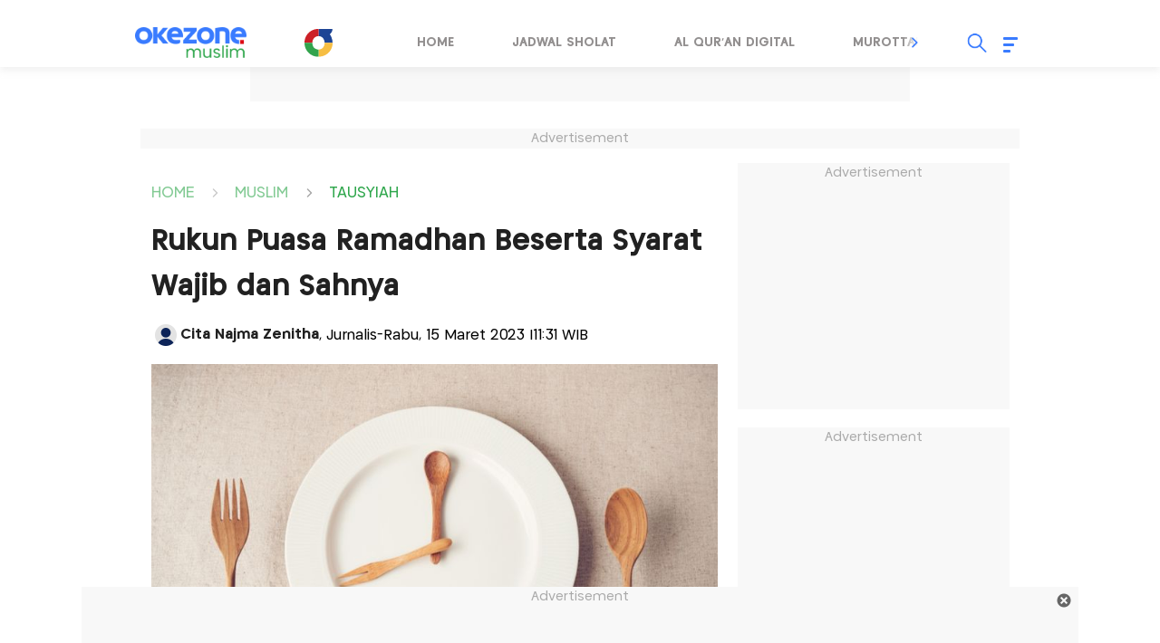

--- FILE ---
content_type: text/html; charset=UTF-8
request_url: https://muslim.okezone.com/read/2023/03/15/330/2781369/rukun-puasa-ramadhan-beserta-syarat-wajib-dan-sahnya
body_size: 23659
content:
<!DOCTYPE html>
<html lang="id-ID">

<head>
    <title>Rukun Puasa Ramadhan Beserta Syarat Wajib dan Sahnya : Okezone Muslim</title>
    <meta charset="UTF-8">
    <meta http-equiv="x-dns-prefetch-control" content="on">
    <meta name="viewport" content="width=device-width, initial-scale=1.0">
    <meta name="title" content="Rukun Puasa Ramadhan Beserta Syarat Wajib dan Sahnya : Okezone Muslim">
    <meta name="description" content="Rukun Puasa Ramadhan Beserta Syarat Wajib dan Sahnya">
                        <meta name="meta_keywords" content="Puasa Ramadhan,islam,Puasa Ramadhan 2023,Rukun Puasa Ramadhan,Syarat Sah Puasa Ramadhan,Baligh dan berakal">
                <meta name="author" content="Okezone">
    <meta name="msvalidate.01" content="E9FE4D7AEAFE9ADA254B8C9DBFA3FB11" />
    <meta name="alexaVerifyID" content="3u4r4iKuH1gmLZLlW6QhbBl5_RM" />
    <meta name="google-site-verification" content="b3Z7seDpsg-x0lbfzqT_L4ZMUMlwTii5dQ0xmZTkASA" />
    <meta name="facebook-domain-verification" content="0xzkkiprkdqhwlzmynhh5x05dux6k2" />
    <meta itemprop="name" content="Rukun Puasa Ramadhan Beserta Syarat Wajib dan Sahnya : Okezone Muslim">
    <meta itemprop="image" content="https://cdn.okezone.com/www/2016/img/OKZ3.gif">
    <meta itemprop="articleSection" content="https://muslim.okezone.com/" />
    <meta itemprop="thumbnailUrl" content="https://cdn.okezone.com/www/2016/img/OKZ3.gif" />
    	    <meta itemprop="datePublished" content="2023-03-15T11:31:16+07:00" />
        <meta http-equiv='cache-control' content='no-cache'>
        <meta http-equiv='expires' content='0'>
        <meta http-equiv='pragma' content='no-cache'>
    
                        <meta name="googlebot-news" content="index,follow" />         <meta name="robots" content="index, follow" />
        <meta name="googlebot" content="all" />
    
    <meta http-equiv="Content-Security-Policy" content="upgrade-insecure-requests">

    <meta name="robots" content="max-image-preview:large">

        <link rel="icon" type="image/png" href="https://cdn.okezone.com/underwood/revamp/assets/2025/favicon-192x192.png" sizes="192x192">
        <link rel="icon" type="image/png" href="https://cdn.okezone.com/underwood/revamp/assets/2025/favicon-160x160.png" sizes="160x160">
        <link rel="icon" type="image/png" href="https://cdn.okezone.com/underwood/revamp/assets/2025/favicon-96x96.png" sizes="96x96">
        <link rel="icon" type="image/png" href="https://cdn.okezone.com/underwood/revamp/assets/2025/favicon-16x16.png" sizes="16x16">
        <link rel="icon" type="image/png" href="https://cdn.okezone.com/underwood/revamp/assets/2025/favicon-32x32.png" sizes="32x32">
		<link rel="mask-icon" href="https://cdn.okezone.com/underwood/revamp/assets/2025/mask-icon.svg" color="#5bbad5">
		<link rel="manifest" href="https://cdn.okezone.com/underwood/revamp/assets/2025/manifest.json">

		<link rel="image_src" href="https://cdn.okezone.com/underwood/revamp/assets/2025/imgsrc.png" />

            <link rel="canonical" href="https://muslim.okezone.com/read/2023/03/15/330/2781369/rukun-puasa-ramadhan-beserta-syarat-wajib-dan-sahnya" />
    
            <link rel="amphtml" href="https://muslim.okezone.com/amp/2023/03/15/330/2781369/rukun-puasa-ramadhan-beserta-syarat-wajib-dan-sahnya" />
    

            
        
                            <link rel="next" href="https://muslim.okezone.com/read/2023/03/15/330/2781369/rukun-puasa-ramadhan-beserta-syarat-wajib-dan-sahnya?page=2" />
            
            
    <!-- feed rss -->
    <link rel="alternate" type="application/rss+xml" href="https://sindikasi.okezone.com/index.php/rss/613/RSS2.0" title="Okezone | Berita Terkini">
            <link rel="alternate" type="application/rss+xml" href="https://muslim.okezone.com/feedread/2023/03/15/330/2781369/rukun-puasa-ramadhan-beserta-syarat-wajib-dan-sahnya" title="15" />
    
    <!-- prefetch thing. let's see how it works -->
    <link rel="dns-prefetch" href="https://cdn.okezone.com/" />
    <link rel="dns-prefetch" href="https://a.okezone.com/" />
    <link rel="dns-prefetch" href="https://img.okezone.com/" />
    <link rel="preconnect" href="https://cdn.okezone.com/">
    <link rel="preconnect" href="https://a.okezone.com/">
    <link rel="preconnect" href="https://img.okezone.com/">

    <!-- facebook META -->
    <meta property="fb:app_id" content="213195442194472" />
    <meta property="fb:pages" content="221887531226639" />
    <meta property="article:author" content="https://www.facebook.com/OkezoneCom" />
    <meta property="article:publisher" content="https://www.facebook.com/OkezoneCom" />
    <meta property="og:type" content="article" />
    <meta property="og:site_name" content="https://muslim.okezone.com/">
    <meta property="og:title" content="Rukun Puasa Ramadhan Beserta Syarat Wajib dan Sahnya : Okezone Muslim">
    <meta property="og:url" content="https://muslim.okezone.com/read/2023/03/15/330/2781369/rukun-puasa-ramadhan-beserta-syarat-wajib-dan-sahnya">
    <meta property="og:description" content="Rukun Puasa Ramadhan Beserta Syarat Wajib dan Sahnya">
    <meta property="og:image" content="https://img.okezone.com/content/2023/03/15/330/2781369/rukun-puasa-ramadhan-beserta-syarat-wajib-dan-sahnya-mhNhj7OmUH.jpg">
    <meta property="og:image:width" content="600">
    <meta property="og:image:height" content="315">

    <!--twitter cards -->
    <meta name="twitter:card" content="summary_large_image" data-dynamic="true">
    <meta name="twitter:site" content="@okezonenews" data-dynamic="true">
    <meta name="twitter:title" content="Rukun Puasa Ramadhan Beserta Syarat Wajib dan Sahnya : Okezone Muslim" data-dynamic="true">
    <meta name="twitter:description" content="Rukun Puasa Ramadhan Beserta Syarat Wajib dan Sahnya" data-dynamic="true">
    <meta name="twitter:creator" content="@okezonenews" data-dynamic="true">
    <meta name="twitter:image" content="https://img.okezone.com/content/2023/03/15/330/2781369/rukun-puasa-ramadhan-beserta-syarat-wajib-dan-sahnya-mhNhj7OmUH.jpg" data-dynamic="true">
    <meta name="twitter:url" content="https://muslim.okezone.com/read/2023/03/15/330/2781369/rukun-puasa-ramadhan-beserta-syarat-wajib-dan-sahnya" data-dynamic="true">
    <meta name="twitter:domain" content="https://muslim.okezone.com/" data-dynamic="true">


            <!-- dable access -->
        <meta property="dable:item_id" content="2781369">
        <meta property="dable:author" content="Cita Najma Zenitha">
        <meta property="article:section" content="Muslim">
        <meta property="article:section2" content="Tausyiah">
        <meta property="article:section3" content="">
        <meta property="article:published_time" content="2023-03-15T11:31:16+07:00">
        <meta property="product:availability" content="">
        <meta property="dable:image" content="https://img.okezone.com/content/2023/03/15/330/2781369/rukun-puasa-ramadhan-beserta-syarat-wajib-dan-sahnya-mhNhj7OmUH.jpg">
    


            <script>
            window.dataLayer = window.dataLayer || [];
            window.dataLayer.push({
                'kanal': 'muslim',
                'subkanal': 'tausyiah',
                'tags': 'rukun-puasa-ramadhan,puasa-ramadhan,islam,syarat-sah-puasa-ramadhan,puasa-ramadhan-2023,baligh-dan-berakal,',
                'topic': '',
                'author': 'Cita Najma Zenitha',
                'editor': 'Rani Hardjanti',
                'publish_date': '20230315',
                'publish_time': '11:31:16',
                'publish_year': '2023',
                'publish_month': '03',
                'publish_day': '15',
                'article_id': '2781369',
                'article_title': 'Rukun Puasa Ramadhan Beserta Syarat Wajib dan Sahnya',
                'content_type': 'article',
                'page_type': 'article_page',
                'data_source': 'Non AMP',
                'pagination': 'page 1',
                'total_page': '3'
            });
        </script>
    

                
    <!-- canaldfp:muslim, keyword:tausyiah, kanaldfp :muslim-->

<script type='text/javascript'>
		var mode = '';
		var googletag = googletag || {};
		googletag.cmd = googletag.cmd || [];
			
		var gptBillboard, gptLeaderboard, gptRectangle1, gptGiantrec, gptBottomrec, gptHorizon, gptSkinLeft, gptSkinRight,gptTopLeaderboard,gptINTERSTITIAL,gptLogo,gptPixel,gptRmb,gptSlider,gptFluid;
		
		var tsSubuh,tsDzuhur,tsAshar,tsMaghrib,tsIsya;
		googletag.cmd.push(function() {

				gptTopLeaderboard	=	googletag.defineSlot('/7108725/okezone_detail_desktop/muslim',[728, 90], 'div-gpt-ad-topleaderboard').setTargeting('okezone',['topleaderboard']).addService(googletag.pubads());
		gptBillboard		=	googletag.defineSlot('/7108725/okezone_detail_desktop/muslim',[[970,250],[970,90],[728,90]], 'div-gpt-ad-billboard').setTargeting('okezone',['billboard']).addService(googletag.pubads());
		gptRectangle1		=	googletag.defineSlot('/7108725/okezone_detail_desktop/muslim',[300, 250], 'div-gpt-ad-rectangle1').setTargeting('okezone',['rectangle1']).addService(googletag.pubads());
		gptGiantrec			=	googletag.defineSlot('/7108725/okezone_detail_desktop/muslim',[[300,600],[300,250]], 'div-gpt-ad-giantrec').setTargeting('okezone',['giantrec']).addService(googletag.pubads());
		gptBottomrec		=	googletag.defineSlot('/7108725/okezone_detail_desktop/muslim',[300, 250], 'div-gpt-ad-bottomrec').setTargeting('okezone',['bottomrec']).addService(googletag.pubads());
		gptLeaderboard		=	googletag.defineSlot('/7108725/okezone_detail_desktop/muslim',[728, 90], 'div-gpt-ad-leaderboard').setTargeting('okezone',['leaderboard']).addService(googletag.pubads());
		gptHorizon			=	googletag.defineSlot('/7108725/okezone_detail_desktop/muslim',[[1100,50],[1100,90],[970,90],[728,90]], 'div-gpt-ad-horizonad').setTargeting('okezone',['horizonad']).addService(googletag.pubads());
		gptSkinLeft			=	googletag.defineSlot('/7108725/okezone_detail_desktop/muslim',[[120,600],[160,600]], 'div-gpt-ad-skinad-left').setTargeting('okezone',['skinright']).addService(googletag.pubads());
		gptSkinRight		=	googletag.defineSlot('/7108725/okezone_detail_desktop/muslim',[[120,600],[160,600]], 'div-gpt-ad-skinad-right').setTargeting('okezone',['skinleft']).addService(googletag.pubads());
		
		//spesial case
		gptINTERSTITIAL 	=	googletag.defineOutOfPageSlot('/7108725/okezone_detail_desktop/muslim', googletag.enums.OutOfPageFormat.INTERSTITIAL).setTargeting('okezone', ['interstitial']).addService(googletag.pubads());
				
		gptLogo				=	googletag.defineSlot('/7108725/okezone_detail_desktop/muslim', [168, 42], 'div-gpt-ad-1695790792497-0').setTargeting('okezone', ['logo']).addService(googletag.pubads());
		gptPixel 			=	googletag.defineSlot('/7108725/okezone_detail_desktop/muslim', [1, 1], 'div-gpt-ad-pixel').setTargeting('okezone', ['pixel']).addService(googletag.pubads());
		gptRmb 				=	googletag.defineSlot('/7108725/okezone_detail_desktop/muslim', [1, 1], 'div-gpt-ad-rmb').setTargeting('okezone', ['rmb']).addService(googletag.pubads());
		gptSlider			=	googletag.defineSlot('/7108725/okezone_detail_desktop/muslim', [1, 1], 'div-gpt-ad-slider').setTargeting('okezone', ['slider']).addService(googletag.pubads());

				googletag.pubads().setTargeting('category',["rukun-puasa-ramadhan","puasa-ramadhan","islam","syarat-sah-puasa-ramadhan","puasa-ramadhan-2023","baligh-dan-berakal",""]);
		
		


		

		googletag.pubads().disableInitialLoad();
		googletag.pubads().enableSingleRequest();
		googletag.pubads().setCentering(true);
		googletag.enableServices();
					googletag.pubads().refresh([gptTopLeaderboard,gptBillboard,gptHorizon,gptSkinLeft,gptSkinRight,gptINTERSTITIAL]);
			googletag.pubads().enableLazyLoad();
			googletag.pubads().refresh([gptLeaderboard,gptRectangle1,gptGiantrec,gptBottomrec]);
				
						googletag.pubads().refresh([gptLogo,gptPixel,gptRmb,gptSlider]);
			
		});
</script>



    <!-- Data Layer Orion SSO -->
<script>
document.addEventListener("DOMContentLoaded", function () {
	VerifikasiValidasiOrionData();

	const existingUUID = GetDataCookieValue("orionID");
	if (!existingUUID) {
		getJsonObject(function(uuidServer) {
			let finalUUID = uuidServer;

			if (!finalUUID || finalUUID === null || finalUUID === "null") {
				console.warn("⚠️ Gagal ambil UUID dari server, generate lokal...");
				finalUUID = generateLocalUUID();
				PushUUIDEvent("uuid_local_generated");
			} else {
				PushUUIDEvent("uuid_server_success");
			}

			DatalayerInfo(finalUUID);
			UpdateCookiesOrion("orionID", finalUUID, "Update");
		});
	} else {
		DatalayerInfo(existingUUID);
		PushUUIDEvent("uuid_from_cookie");
	}
});


// ============================================================
// 1️⃣ Ambil UUID dari server
// ============================================================
function getJsonObject(callback) {
	const request = new XMLHttpRequest();
	request.open("GET", "https://muslim.okezone.com/set-uuid", true);
	request.timeout = 5000;
	request.send();

	request.onreadystatechange = function () {
		if (request.readyState === 4) {
			if (request.status === 200) {
				const type = request.getResponseHeader("Content-Type") || "";
				let parsed = null;

				if (type.includes("application/json")) {
					try {
						parsed = JSON.parse(request.responseText);
						console.log("✅ UUID server valid");
						if (Array.isArray(parsed)) parsed = parsed[0];
						else if (typeof parsed === "object") parsed = parsed.uuid || Object.values(parsed)[0];
						else if (typeof parsed === "string") parsed = parsed;
					} catch (err) {
						console.error("❌ Gagal parse JSON:", err);
					}
				} else {
					console.warn("⚠️ Respons bukan JSON:", request.responseText.slice(0, 100));
				}

				callback(parsed);
			} else {
				console.warn("⚠️ Server return status:", request.status);
				callback(null);
			}
		}
	};

	request.onerror = function () {
		console.error("❌ Koneksi gagal ke server UUID");
		callback(null);
	};
	request.ontimeout = function () {
		console.error("⚠️ Timeout ambil UUID dari server");
		callback(null);
	};
}


// ============================================================
// 2️⃣ Generator UUID lokal (fallback jika server gagal)
// ============================================================
function generateLocalUUID() {
	if (crypto && crypto.randomUUID) {
		return crypto.randomUUID();
	} else {
		return "xxxxxxxx-xxxx-4xxx-yxxx-xxxxxxxxxxxx".replace(/[xy]/g, function (c) {
			const r = Math.random() * 16 | 0;
			const v = c === "x" ? r : (r & 0x3 | 0x8);
			return v.toString(16);
		});
	}
}


// ============================================================
// 3️⃣ Push data ke DataLayer (tanpa userId untuk GA4 safe)
// ============================================================
function DatalayerInfo(orionData) {
	if (!orionData || typeof orionData !== "string") return;

	const isTemporary = orionData.toUpperCase().startsWith("UN-");
	const jumlahString = orionData.length;

	const orion_id_1 = orionData.substring(0, 36);
	const orion_id_2 = jumlahString > 36 ? orionData.substring(36, jumlahString) : "";

	window.dataLayer = window.dataLayer || [];

	const payload = {
		event: "user_info",
		orion_id_1,
		orion_id_2,
		user_type: isTemporary ? "anonymous" : "identified",
		from: "HeadBody"
	};

	window.dataLayer.push(payload);
	console.log("📡 DataLayer Updated:", payload);
}


// ============================================================
// 4️⃣ Logging event UUID ke DataLayer (opsional untuk GA4 debug)
// ============================================================
function PushUUIDEvent(eventName) {
	window.dataLayer = window.dataLayer || [];
	window.dataLayer.push({
		event: eventName,
		event_category: "UUID",
		event_label: eventName,
		timestamp: new Date().toISOString()
	});
}


// ============================================================
// 5️⃣ Cookie Utility
// ============================================================
function UpdateCookiesOrion(kunci, key, status) {
	const domain = ".okezone.com";
	if (status === "Update") {
		const date = new Date();
		date.setTime(date.getTime() + (60 * 60 * 30 * 86400));
		const expires = date.toGMTString();
		document.cookie = `${kunci}=${key}; Expires=${expires}; Path=/; domain=${domain}`;
		console.log(`🍪 Update Cookie ${kunci}: ${key}`);
	}
}

function GetDataCookieValue(name) {
	const regex = new RegExp(`(^| )${name}=([^;]+)`);
	const match = document.cookie.match(regex);
	return match ? match[2] : null;
}


// ============================================================
// 6️⃣ Validasi konsistensi cookie Orion
// ============================================================
function VerifikasiValidasiOrionData() {
	const dataorion = GetDataCookieValue("orionID");
	const dataunieq = GetDataCookieValue("uniqueOrion");

	if (dataorion) {
		const cari = dataorion.search("UN-");
		if (cari === 0 && dataorion !== dataunieq && dataunieq) {
			UpdateCookiesOrion("orionID", dataunieq, "Update");
		}
	}
}
</script>
<!-- /Data Layer Orion SSO -->



		<!-- Web Desktop -->
					<!-- Google Tag Manager -->
			<script>(function(w,d,s,l,i){w[l]=w[l]||[];w[l].push({'gtm.start':
			new Date().getTime(),event:'gtm.js'});var f=d.getElementsByTagName(s)[0],
			j=d.createElement(s),dl=l!='dataLayer'?'&l='+l:'';j.async=true;j.src=
			'https://www.googletagmanager.com/gtm.js?id='+i+dl+ '&gtm_auth=76w83INIQaVRLL2wpVeSrQ&gtm_preview=env-1&gtm_cookies_win=x';f.parentNode.insertBefore(j,f);
			})(window,document,'script','dataLayer','GTM-T7STHLB');</script>
			<!-- End Google Tag Manager -->
		



            
<!-- CANAL : MUSLIM, TYPE : DETAIL-DESKTOP, NAME : GAM GDPR DATA CONSENT MONETIZATION, VALID 0000-00-00 --->
<script async src="https://fundingchoicesmessages.google.com/i/pub-1069807429700092?ers=1" nonce="ISdrPVb0V-k8u_-OPiyZbg"></script><script nonce="ISdrPVb0V-k8u_-OPiyZbg">(function() {function signalGooglefcPresent(){if (!window.frames['googlefcPresent']) {if (document.body) {const iframe = document.createElement('iframe'); iframe.style = 'width: 0; height: 0; border: none; z-index: -1000; left: -1000px; top: -1000px;'; iframe.style.display = 'none'; iframe.name = 'googlefcPresent'; document.body.appendChild(iframe);} else {setTimeout(signalGooglefcPresent, 0);}}}signalGooglefcPresent();})();</script>

<!-- CANAL : MUSLIM, TYPE : DETAIL-DESKTOP, NAME : IZOOTO, VALID 0000-00-00 --->
<script> window._izq = window._izq || []; window._izq.push(["init"]); </script><script src="https://cdn.izooto.com/scripts/d26882b3c0290415a668e45d2c73606143db065c.js"></script>
<script>
   window._izq.push(["userProfile",{"add":{"Subscribed_from_Domain": window.location.hostname}}]);
</script>

    
    <link rel="stylesheet" href="https://cdn.jsdelivr.net/npm/swiper@9/swiper-bundle.min.css">

	          	    <!--<link rel="stylesheet" href="https://cdn.okezone.com/underwood/revamp/2024/revamp/desktop/css/muslim9.css">-->
	    <link rel="stylesheet" href="https://cdn.okezone.com/underwood/revamp/2024/revamp/desktop/css/muslim15.css">
	   

    <link rel="stylesheet" href="https://cdn.okezone.com/underwood/revamp/2024/revamp/desktop/css/generalmin20.css">

    <link rel="stylesheet" href="https://cdn.okezone.com/underwood/revamp/2023/sso/desktop/css/sso.min.css" />

        <!-- Detail -->
            <link rel="stylesheet" href="https://cdn.okezone.com/underwood/revamp/2024/revamp/desktop/css/follow.03.min.css">
		<link rel="stylesheet" href="https://cdn.okezone.com/underwood/revamp/2024/revamp/mobile/css/default-ads.min.css">
    
</head>


		       

<body class="muslim otomotif">

    		<!-- Web Desktop -->
					<!-- Google Tag Manager (noscript) -->
			<noscript><iframe src="https://www.googletagmanager.com/ns.html?id=GTM-T7STHLB&gtm_auth=76w83INIQaVRLL2wpVeSrQ&gtm_preview=env-1&gtm_cookies_win=x"
			height="0" width="0" style="display:none;visibility:hidden"></iframe></noscript>
			<!-- End Google Tag Manager (noscript) -->
		
                

    <script type="application/ld+json">
        {
            "@context": "https://schema.org",
            "@type": "WebSite",
            "url": "https://www.okezone.com/",
            "potentialAction": {
                "@type": "SearchAction",
                "target": "https://search.okezone.com//?q={search_term_string}",
                "query-input": "required name=search_term_string"
            }
        }
    </script>

    <!-- skin ads-->
    <div class="ads1">
        <div class="title-ads">Advertisement</div>
        <div class="content-ads">
								<!-- /105246217/topleaderboard  -->
		<div id='div-gpt-ad-topleaderboard' style='text-align:center;margin:auto;float:center'>
		<script>
		googletag.cmd.push(function() {
			googletag.display('div-gpt-ad-topleaderboard');
		});
		</script>
		</div>
				
        </div>
    </div>

				

    <!-- skin ads-->
    <div class="ads-left ">
        <div class="title-ads">Advertisement</div>
        <div class="content-ads">
            <div class="ads-skin1">
								<!-- /105246217/skinad-left  -->
		<div id='div-gpt-ad-skinad-left' style=''>
		<script>
		googletag.cmd.push(function() {
			googletag.display('div-gpt-ad-skinad-left');
		});
		</script>
		</div>
				            </div>
        </div>
    </div>
    <div class="ads-right ">
        <div class="title-ads">Advertisement</div>
        <div class="content-ads">
            <div class="ads-skin2">
								<!-- /105246217/skinad-right  -->
		<div id='div-gpt-ad-skinad-right' style=''>
		<script>
		googletag.cmd.push(function() {
			googletag.display('div-gpt-ad-skinad-right');
		});
		</script>
		</div>
				            </div>
        </div>
    </div>

    <style>
        #wp-tv .ads1 {
            width: auto;
            margin: auto;
            padding: 20px;
            background-color: #1c1a28;
        }
    </style>

    <header class="sticky">
        <div class="header">
			
            <a href="https://muslim.okezone.com/" class="logo-techno" title="https://muslim.okezone.com/" alt="https://muslim.okezone.com/" aria-label="logo techno" ></a>
            <a class="toplink-okz" href="https://www.okezone.com/" aria-label="Logo"></a>
            <div class="swiper-container swiper-menu-travel">
                <div class="menu swiper-wrapper">
                                            												                                                                                                      <a class=" swiper-slide" href="https://muslim.okezone.com/" aria-labelledby="Home">Home</a>
                                                                                        
                                            												                                                                                                      <a class=" swiper-slide" href="https://muslim.okezone.com/jadwal-sholat" aria-labelledby="Jadwal Sholat">Jadwal Sholat</a>
                                                                                        
                                            												                                                                                                      <a class=" swiper-slide" href="https://muslim.okezone.com/alquran" aria-labelledby="Al qur'an Digital">Al qur'an Digital</a>
                                                                                        
                                            												                                                                                                      <a class=" swiper-slide" href="https://muslim.okezone.com/murottal" aria-labelledby="Murottal">Murottal</a>
                                                                                        
                                            												                                                                                                      <a class="active swiper-slide" href="https://muslim.okezone.com/tausyiah" aria-labelledby="Tausyiah">Tausyiah</a>
                                                                                        
                                            												                                                                                                      <a class=" swiper-slide" href="https://muslim.okezone.com/serbaserbimuslim" aria-labelledby="Serba Serbi Muslim">Serba Serbi Muslim</a>
                                                                                        
                                            												                                                                                                      <a class=" swiper-slide" href="https://muslim.okezone.com/haji" aria-labelledby="Haji & Umroh">Haji & Umroh</a>
                                                                                        
                                            												                                                                                                      <a class=" swiper-slide" href="https://muslim.okezone.com/kalkulator-zakat" aria-labelledby="Kalkulator Zakat">Kalkulator Zakat</a>
                                                                                        
                                            												                                                                                                      <a class=" swiper-slide" href="https://muslim.okezone.com/indeks" aria-labelledby="Indeks">Indeks</a>
                                                                                        
                                    </div>
                <div class="swiper-button-prev"></div>
                <div class="swiper-button-next"></div>

            </div>

            <div class="other">
                <div id="sso"></div>
                <div class="search open">
                    <div class="icon"></div>
                    <div id="box-search-desktop">
                        <div class="form-inline formsearch">
                            <div class="form-group frm-grp">
                                <input type="search" name="q" id="textfield" placeholder="Search">
                            </div>
                            <button id="search-top" type="submit" class="btn" aria-labelledby="Search Okezone">Search Okezone</button>
                            <div class="search-close"></div>
                        </div>
                    </div>
                </div>
                <div class="burger-menu">
                    <div class="icon-burger">
                        <span class="burger-line main-line"></span>
                        <span class="burger-line"></span>
                        <span class="burger-line second-line"></span>
                    </div>
                    <div class="bg-burger"></div>
                    <div class="content-burger">
                        <div class="title-content"><a href="https://www.okezone.com/">Okezone.com</a></div>
                        <div class="title-content">Untuk Anda</div>
                        <div class="content-group">
                            <div class="list-group">
                                <a href="https://tv.okezone.com/radio/globalradio" class="icon okezoneradio" aria-label="icon okezone radio"></a>
                                <a href="https://tv.okezone.com/radio/globalradio" class="text" aria-label="okezone radio">Okezone Radio</a>
                            </div>
                            <div class="list-group">
                                <a href="https://www.okezone.com/viral" class="icon viral" aria-label="icon viral"></a>
                                <a href="https://www.okezone.com/viral" class="text" aria-label="viral">Viral</a>
                            </div>
                            <div class="list-group">
                                <a href="https://tvscope.okezone.com/" class="icon tvscope" aria-label="icon okezone radio"></a>
                                <a href="https://tvscope.okezone.com/" class="text" aria-label="okezone radio">TV Scope</a>
                            </div>
                        </div>

                        <div class="title-content">Kanal</div>
                        <div class="content-group">
                            <div class="list-group">
                                <a href="https://www.okezone.com/" class="icon beranda" aria-label="icon beranda"></a>
                                <a href="https://www.okezone.com/" class="text" aria-label="beranda">Beranda</a>
                            </div>
                            <div class="list-group">
                                <a href="https://news.okezone.com/" class="icon news" aria-label="icon news"></a>
                                <a href="https://news.okezone.com/" class="text" aria-label="news">News</a>
                            </div>
                            <div class="list-group">
                                <a href="https://economy.okezone.com/" class="icon finance" aria-label="icon finance"></a>
                                <a href="https://economy.okezone.com/" class="text" aria-label="finance">Finance</a>
                            </div>
                            <div class="list-group">
                                <a href="https://women.okezone.com/" class="icon women" aria-label="icon women"></a>
                                <a href="https://women.okezone.com/" class="text" aria-label="women">Women</a>
                            </div>
                            <div class="list-group">
                                <a href="https://celebrity.okezone.com/" class="icon celebrity" aria-label="icon celebrity"></a>
                                <a href="https://celebrity.okezone.com/" class="text" aria-label="celebrity">Celebrity</a>
                            </div>
                            <div class="list-group">
                                <a href="https://bola.okezone.com/" class="icon bola" aria-label="icon bola"></a>
                                <a href="https://bola.okezone.com/" class="text" aria-label="bola">Bola</a>
                            </div>
                            <div class="list-group">
                                <a href="https://sports.okezone.com/" class="icon sport" aria-label="icon sport"></a>
                                <a href="https://sports.okezone.com/" class="text" aria-label="sport">Sport</a>
                            </div>
                            <div class="list-group">
                                <a href="https://muslim.okezone.com/" class="icon muslim" aria-label="icon muslim"></a>
                                <a href="https://muslim.okezone.com/" class="text" aria-label="muslim">Muslim</a>
                            </div>
                            <div class="list-group">
                                <a href="https://edukasi.okezone.com/" class="icon edukasi" aria-label="icon edukasi"></a>
                                <a href="https://edukasi.okezone.com/" class="text" aria-label="edukasi">Edukasi</a>
                            </div>
                            <div class="list-group">
                                <a href="https://haji.okezone.com/" class="icon haji" aria-label="icon haji"></a>
                                <a href="https://haji.okezone.com/" class="text" aria-label="haji">Haji</a>
                            </div>
                            <div class="list-group">
                                <a href="https://ototekno.okezone.com/" class="icon otomatif" aria-label="icon travel"></a>
                                <a href="https://ototekno.okezone.com/" class="text" aria-label="travel">Ototekno</a>
                            </div>
                            <div class="list-group">
                                <a href="https://infografis.okezone.com/" class="icon infografis" aria-label="icon infografis"></a>
                                <a href="https://infografis.okezone.com/" class="text" aria-label="infografis">Infografis</a>
                            </div>
                            <div class="list-group">
                                <a href="https://foto.okezone.com/" class="icon foto" aria-label="icon foto"></a>
                                <a href="https://foto.okezone.com/" class="text" aria-label="foto">Foto</a>
                            </div>
                            <div class="list-group">
                                <a href="https://video.okezone.com/" class="icon video" aria-label="icon video"></a>
                                <a href="https://video.okezone.com/" class="text" aria-label="video">Video</a>
                            </div>
                            <div class="list-group">
                                <a href="https://index.okezone.com/" class="icon indeks" aria-label="icon indeks"></a>
                                <a href="https://index.okezone.com/" class="text" aria-label="indeks">Indeks</a>
                            </div>
                        </div>

                        <div class="title-content">Network</div>
                        <div class="content-group">
                            <div class="list-group">
                                <a href="https://www.sindonews.com/" target="_blank" class="icon sindonews" aria-label="icon sindonews"></a>
                                <a href="https://www.sindonews.com/" target="_blank" class="text" aria-label="sindonews">Sindonews</a>
                            </div>
                            <div class="list-group">
                                <a href="https://www.inews.id/" target="_blank" class="icon inews" aria-label="icon inews"></a>
                                <a href="https://www.inews.id/" target="_blank" class="text" aria-label="inews">iNews</a>
                            </div>
                            <div class="list-group">
                                <a href="https://www.idxchannel.com/" target="_blank" class="icon idxchannel" aria-label="icon idxchannel"></a>
                                <a href="https://www.idxchannel.com/" target="_blank" class="text" aria-label="idxchannel">IDX Channel</a>
                            </div>
                            <div class="list-group">
                                <a href="https://www.mnctrijaya.com/" target="_blank" class="icon mnctrijaya" aria-label="icon mnctrijaya"></a>
                                <a href="https://www.mnctrijaya.com/" target="_blank" class="text" aria-label="mnctrijaya">MNC Trijaya</a>
                            </div>
                            <div class="list-group">
                                <a href="https://www.misteraladin.com/" target="_blank" class="icon aladin" aria-label="icon aladin"></a>
                                <a href="https://www.misteraladin.com/" target="_blank" class="text" aria-label="aladin">Mister Aladin</a>
                            </div>
                            <div class="list-group">
                                <a href="https://www.rctiplus.com/" target="_blank" class="icon rcti" aria-label="icon rcti"></a>
                                <a href="https://www.rctiplus.com/" target="_blank" class="text" aria-label="rcti">RCTI+</a>
                            </div>
                            <div class="list-group">
                                <a href="https://www.visionplus.id/" target="_blank" class="icon vision" aria-label="icon vision"></a>
                                <a href="https://www.visionplus.id/" target="_blank" class="text" aria-label="vision">Vision+</a>
                            </div>
                            <div class="list-group">
                                <a href="https://justforkids.okezone.com" class="justforkids" aria-label="icon justforkids"></a>
                                <a href="https://justforkids.okezone.com" class="text" aria-label="justforkids">Just For Kids</a>
                            </div>

                            <div class="list-group">
                                <a href="https://highend-magazine.okezone.com" class="icon highend" aria-label="icon highend"></a>
                                <a href="https://highend-magazine.okezone.com" class="text" aria-label="highend">Highend</a>
                            </div>
                        </div>
                        <div class="title-content">Media Sosial</div>
                        <div class="content-group">
                            <div class="list-group">
                                <a href="https://www.instagram.com/okezonecom/" target="_blank" class="icon instagram" aria-label="icon instagram"></a>
                                <a href="https://www.instagram.com/okezonecom/" target="_blank" class="text" aria-label="instagram">Instagram</a>
                            </div>
                            <div class="list-group">
                                <a href="https://www.facebook.com/OkezoneCom/" target="_blank" class="icon facebook" aria-label="icon facebook"></a>
                                <a href="https://www.facebook.com/OkezoneCom/" target="_blank" class="text" aria-label="facebook">Facebook</a>
                            </div>
                            <div class="list-group">
                                <a href="https://twitter.com/okezonenews" target="_blank" class="icon twitter" aria-label="icon twitter"></a>
                                <a href="https://twitter.com/okezonenews" target="_blank" class="text" aria-label="twitter">X</a>
                            </div>
                            <div class="list-group">
                                <a href="https://www.youtube.com/user/okezoneindonesia" target="_blank" class="icon youtube" aria-label="icon youtube"></a>
                                <a href="https://www.youtube.com/user/okezoneindonesia" target="_blank" class="text" aria-label="youtube">Youtube</a>
                            </div>
                            <div class="list-group">
                                <a href="https://www.tiktok.com/@officialokezone" target="_blank" class="icon tiktok" aria-label="icon tiktok"></a>
                                <a href="https://www.tiktok.com/@officialokezone" target="_blank" class="text" aria-label="tiktok">Tiktok</a>
                            </div>
                        </div>
                        <div class="title-content">About Us</div>
                        <div class="content-group">
                            <div class="list-group aboutus">
                                <a href="https://management.okezone.com/" target="_blank" class="icon profile" aria-label="icon profile"></a>
                                <a href="https://management.okezone.com/" target="_blank" class="text" aria-label="profile">Company Profile</a>
                            </div>
                        </div>
                    </div>
                </div>
            </div>
        </div>
    </header>

    <div id="info-alert-sso"> </div>

    <div class="ads2">
        <div class="title-ads">Advertisement</div>
        <div class="content-ads">
								<!-- /105246217/billboard  -->
		<div id='div-gpt-ad-billboard' style='text-align:center;margin:auto;float:center'>
		<script>
		googletag.cmd.push(function() {
			googletag.display('div-gpt-ad-billboard');
		});
		</script>
		</div>
				        </div>
    </div>

    


<script type="application/ld+json">
    {
        "@context": "https://schema.org",
        "@type": "WebPage",
        "headline": "Rukun Puasa Ramadhan Beserta Syarat Wajib dan Sahnya",
        "url": "https://muslim.okezone.com/read/2023/03/15/330/2781369/rukun-puasa-ramadhan-beserta-syarat-wajib-dan-sahnya",
        "datePublished": "2023-03-15T11:31:16+07:00",
        "image": {
            "@type": "ImageObject",
            "url": "https://img.okezone.com/content/2023/03/15/330/2781369/rukun-puasa-ramadhan-beserta-syarat-wajib-dan-sahnya-mhNhj7OmUH.jpg",
            "width": 750,
            "height": 500
        },
        "description": "Rukun Puasa Ramadhan Beserta Syarat Wajib dan Sahnya",
        "relatedLink": ["https://muslim.okezone.com/read/2025/11/19/618/3184630/bacaan-doa-untuk-selamat-di-dunia-dan-akhirat-arab-latin-dan-artinya","https://muslim.okezone.com/read/2025/11/18/614/3184356/kirim-stiker-doa-di-whatsapp-bernilai-ibadah","https://muslim.okezone.com/read/2025/11/18/330/3184304/hukum-menghitamkan-rambut-dalam-islam-bolehkah","https://muslim.okezone.com/read/2025/11/13/614/3183347/syarat-dan-bacaan-niat-sholat-qashar","https://muslim.okezone.com/read/2025/11/13/330/3183335/potong-rambut-atau-kuku-saat-keadaan-junub-bolehkah"],
        "keywords": ""
    }
</script>
<script type="application/ld+json">
    {
        "@context": "https://schema.org",
        "@type": "ItemList",
        "itemListElement": [{ "@type": "ListItem", "position": 1, "url": "https://muslim.okezone.com/read/2025/11/19/618/3184630/bacaan-doa-untuk-selamat-di-dunia-dan-akhirat-arab-latin-dan-artinya" }, { "@type": "ListItem", "position": 2, "url": "https://muslim.okezone.com/read/2025/11/18/614/3184356/kirim-stiker-doa-di-whatsapp-bernilai-ibadah" }, { "@type": "ListItem", "position": 3, "url": "https://muslim.okezone.com/read/2025/11/18/330/3184304/hukum-menghitamkan-rambut-dalam-islam-bolehkah" }, { "@type": "ListItem", "position": 4, "url": "https://muslim.okezone.com/read/2025/11/13/614/3183347/syarat-dan-bacaan-niat-sholat-qashar" }, { "@type": "ListItem", "position": 5, "url": "https://muslim.okezone.com/read/2025/11/13/330/3183335/potong-rambut-atau-kuku-saat-keadaan-junub-bolehkah" }]
    }
</script>

<script type="application/ld+json">
    {
        "@context": "https://schema.org",
        "@type": "BreadcrumbList",
        "itemListElement": [{
                "@type": "ListItem",
                "position": 1,
                "item": {
                    "@id": "https://okezone.com",
                    "name": "Home"
                }
            },
            {
                "@type": "ListItem",
                "position": 2,
                "item": {
                    "@id": "https://muslim.okezone.com/",
                    "name": "Muslim"
                }
            },
            {
                "@type": "ListItem",
                "position": 3,
                "item": {
                    "@id": "https://muslim.okezone.com/read/2023/03/15/330/2781369/rukun-puasa-ramadhan-beserta-syarat-wajib-dan-sahnya",
                    "name": "Tausyiah"
                }
            }
        ]
    }
</script>

<script type="application/ld+json">
    {
        "@context": "https://schema.org",
        "@type": "NewsArticle",
        "mainEntityOfPage": {
            "@type": "WebPage",
            "@id": "2781369"
        },
        "headline": "Rukun Puasa Ramadhan Beserta Syarat Wajib dan Sahnya",
        "image": {
            "@type": "ImageObject",
            "url": "https://img.okezone.com/content/2023/03/15/330/2781369/rukun-puasa-ramadhan-beserta-syarat-wajib-dan-sahnya-mhNhj7OmUH.jpg",
            "height": 419,
            "width": 800
        },
        "datePublished": "2023-03-15T11:31:16+07:00",
        "dateModified": "2023-03-15 10:36:16",
        "author": {
            "@type": "Person",
            "name": "Cita Najma Zenitha"
        },
        "publisher": {
            "@type": "Organization",
            "name": "Okezone.com",
            "logo": {
                "@type": "ImageObject",
                "url": "https://cdn.okezone.com/m/2015/v2/img/mobile1xdefault.gif",
                "width": 375,
                "height": 43
            }
        },
        "description": "Rukun Puasa Ramadhan Beserta Syarat Wajib dan Sahnya"
    }
</script>




<div class="wrapper-container">
    <div class="left-section">
        <div id="audio-text-speech"></div>
        <div class="breadcrumb">
            <a href="https://www.okezone.com/">HOME</a>
            <a href="https://muslim.okezone.com/">MUSLIM</a>
                            <a href="https://muslim.okezone.com/tausyiah" class="active">TAUSYIAH</a>
                    </div>
        <section class="section article">
                        <div class="gias">
                                            </div>
            <div class="title-article">
                <h1>Rukun Puasa Ramadhan Beserta Syarat Wajib dan Sahnya</h1>
            </div>
            <div class="journalist">
                                                            <a href="https://redaksi.okezone.com/detail/cita-najma-zenitha/3823" class="icon-profile" aria-label="icon account"><img src="https://cdn.okezone.com/underwood/revamp/2024/revamp/desktop/img/icon-profile.png" alt lazy="loading" /></a>
                        <a href="https://redaksi.okezone.com/detail/cita-najma-zenitha/3823" title="Cita Najma Zenitha">
                            Cita Najma Zenitha                        </a>
                                                <span>&#44;&nbsp;Jurnalis-Rabu, 15 Maret 2023 |11:31 WIB</span>
                                                </div>
            <div class="img-article">
                <img lazy="loading" src="https://img.okezone.com/content/2023/03/15/330/2781369/rukun-puasa-ramadhan-beserta-syarat-wajib-dan-sahnya-mhNhj7OmUH.jpg" data-original="https://img.okezone.com/content/2023/03/15/330/2781369/rukun-puasa-ramadhan-beserta-syarat-wajib-dan-sahnya-mhNhj7OmUH.jpg" alt="Rukun Puasa Ramadhan Beserta Syarat Wajib dan Sahnya" />
                <div class="desc-foto">Ilustrasi (Foto: Freepik)</div>
            </div>


            <!-- ads dfp takeout sementara 22-11-2024-->
            <!-- /105246217/leaderboard -->
            
                            
<!-- CANAL : MUSLIM, TYPE : DETAIL-DESKTOP, NAME : SPONSORSHIP BY LOGO, VALID 0000-00-00 --->
 <!-- /105246217/logo-->
 <div id='div-gpt-ad-1695790792497-0'  style="padding: 0 16px;">
    <script>
      googletag.cmd.push(function () {
        googletag.display('div-gpt-ad-1695790792497-0');
      });
    </script>
  </div>
            

            <div class="fiture">
                <div id="pick-font" class="pick-font" style="display: flex;">
                    <div class="a-sticky font-1">A</div>
                    <div class="a-sticky active-sticky-detail font-2">A</div>
                    <div class="a-sticky font-3">A</div>
                </div>
                <div class="share">
                    <!-- <div class="group-comment">
                                                <div class="img comment"></div>
                    </div> -->
                    <div class="group-medsos">
                        <div class="text">Share</div>

                        <div class="sosmed he bag1">
                            <input id="sosmed_title" value="Rukun Puasa Ramadhan Beserta Syarat Wajib dan Sahnya" type="hidden">
                            <div id="share-url" url="https://muslim.okezone.com/read/2023/03/15/330/2781369/rukun-puasa-ramadhan-beserta-syarat-wajib-dan-sahnya" text="Rukun Puasa Ramadhan Beserta Syarat Wajib dan Sahnya" style="display:none;"></div>
                            <div id="value-copy" style="display: none;">https://muslim.okezone.com/read/2023/03/15/330/2781369/rukun-puasa-ramadhan-beserta-syarat-wajib-dan-sahnya</div>
                            <div class="topshare">
                                <div class="upsosm">
                                    <div class="hitshare facebook-share  button-share" data-network="facebook">
                                        <div class="onshare"><i id="fb1" class="fa faa-facebook" aria-hidden="true"></i></div>
                                    </div>
                                    <div class="hitshare twitter-share button-share" data-network="twitter">
                                        <div class="onshare"><i id="tw1" class="fa faa-twitter" aria-hidden="true"></i></div>
                                    </div>
                                    <div class="hitshare whatsapp-share button-share" data-network="whatsapp">
                                        <a class="onshare" target="_blank" href="https://web.whatsapp.com/send?text=*Rukun+Puasa+Ramadhan+Beserta+Syarat+Wajib+dan+Sahnya* ,%0D%0A%0D%0Ahttps%3A%2F%2Fmuslim.okezone.com%2Fread%2F2023%2F03%2F15%2F330%2F2781369%2Frukun-puasa-ramadhan-beserta-syarat-wajib-dan-sahnya%3Futm_medium%3Dsosmed%26utm_source%3Dwhatsapp %0D%0A%0D%0ADownload aplikasi Okezone Portal Berita Online Indonesia: https%3A%2F%2Fwww.okezone.com%2Fapps" data-text="Rukun Puasa Ramadhan Beserta Syarat Wajib dan Sahnya" aria-label="whatsapp">
                                            <i id="wa1" class="fa faa-whatsapp ga_ShareWaTop" aria-hidden="true"></i>
                                        </a>
                                    </div>
                                    <div class="hitshare email-share button-share" data-network="email">
                                        <a rel="nofollow" href="/cdn-cgi/l/email-protection#[base64]" class="share-mail" id="smail1">Share on mail</a>
                                    </div>
                                    <div class="hitshare copylink-share copy-satu button-share" data-network="copy-link">
                                        <div class="onshare">
                                            <i id="copyLink" aria-hidden="true"></i>
                                            <span class="fbm-copied-message-satu hidden">Link successfully
                                                copied</span>
                                        </div>
                                    </div>
                                </div>
                            </div>
                        </div>
                    </div>
                </div>
            </div>

            <div class="c-detail read">
                                                                    
                <p><strong>RUKUN</strong> <a href="https://www.okezone.com/tag/puasa">puasa</a> Ramadhan beserta syarat wajib dan sahnya merupakan informasi penting bagi umat Islam.</p>
<p>Tujuan dari berpuasa Ramadhan adalah beribadah kepada Allah Subhanahu wa Ta'ala. Sebagai umat Islam harus mengetahui rukun puasa Ramadhan beserta syarat wajib dan sahnya.</p>                                                                    <div id="baca-juga">
                                        <div class="text baca">Baca Juga:</div>
                                        <div class="group-baca">
                                                                                        <a onclick="DataLayerHit(0,'NavigasiBacaJugaDetail')" href="https://mpi.okezone.com/article/sindonews/1522181" class="img-baca NavigasiBacaJugaDetail-0" aria-label="image read" data-label="https://mpi.okezone.com/article/sindonews/1522181" data-category="baca_juga_article_detail_page" data-name="baca_juga_article_detail_page" data-event="general_event" data-action="baca_juga_article_detail_page_click"><img src="https://pict.sindonews.net/webp/850/pena/news/2025/01/28/69/1522181/toleransi-antar-agama-dalam-pandangan-islam-dqc.webp" alt="baca_juga" lazy="loading" /></a>

                                            <a onclick="DataLayerHit(0,'NavigasiBacaJugaDetail')" href="https://mpi.okezone.com/article/sindonews/1522181" class="text title NavigasiBacaJugaDetail-0" aria-labelledby="text read" data-label="https://mpi.okezone.com/article/sindonews/1522181" data-category="baca_juga_article_detail_page" data-name="baca_juga_article_detail_page" data-event="general_event" data-action="baca_juga_article_detail_page_click">Toleransi Antar Agama dalam Pandangan Islam, Simak di Sini!</a>
                                        </div>
                                    </div>
                
<div id="bacajuga" style="clear: both;">
<div class="text-baca-juga">BACA JUGA:</div>
<div class="description-baca-juga"><img class="img-baca-juga" src="https://img.okezone.com/okz/300/content/2022/04/24/330/2584452/rukun-puasa-ramadan-yang-wajib-diketahui-kaum-muslimin-yuk-disimak-qbsWuLw65B.jpg" alt="" /><a class="a-baca-juga" href="https://muslim.okezone.com/read/2022/04/24/330/2584452/rukun-puasa-ramadan-yang-wajib-diketahui-kaum-muslimin-yuk-disimak">Rukun Puasa Ramadan yang Wajib Diketahui Kaum Muslimin, Yuk Disimak!</a></div>
</div>
<p><strong>Rukun Puasa Ramadhan</strong></p>
<p>Adapun rukun puasa Ramadhan terbagi menjadi dua yaitu niat dan menahan diri dari yang membatalkan puasa. Berikut adalah penjelasannya:</p>                                
<p><strong>1. Niat</strong></p>
<div id="bacajuga" style="clear: both;">
<div class="text-baca-juga">BACA JUGA:</div>
<div class="description-baca-juga"><img class="img-baca-juga" src="https://img.okezone.com/okz/300/content/2023/03/15/614/2781272/jadwal-imsakiyah-dan-buka-puasa-ramadhan-2023-di-kabupaten-merangin-dFwg4fVlhI.jpg" alt="" /><a class="a-baca-juga" href="https://muslim.okezone.com/read/2023/03/15/614/2781272/jadwal-imsakiyah-dan-buka-puasa-ramadhan-2023-di-kabupaten-merangin">Jadwal Imsakiyah dan Buka Puasa Ramadhan 2023 di Kabupaten Merangin</a></div>
</div>
<p>Rukun puasa yang pertama adalah niat atau kesadaran hati untuk beribadah. Adapun niat puasa baiknya pada malam hari. Cukup diungkapkan dalam hati.</p>                                

<div id="_mcePaste" style="position: absolute; left: -10000px; top: 0px; width: 1px; height: 1px; overflow: hidden;"></div><p></p>            </div>
        </section>


                            

        
            
                                                <div id="paging">
                        <div class="title">Halaman:</div>
                        <div class="box-nomor">
                                                                                                                                                        
                                <a href="https://muslim.okezone.com/read/2023/03/15/330/2781369/rukun-puasa-ramadhan-beserta-syarat-wajib-dan-sahnya"
                                     class="nomor active" >
                                    1                                </a>
                                                                                                                            
                                <a href="https://muslim.okezone.com/read/2023/03/15/330/2781369/rukun-puasa-ramadhan-beserta-syarat-wajib-dan-sahnya?page=2"
                                     class="nomor" >
                                    2                                </a>
                                                                                                                            
                                <a href="https://muslim.okezone.com/read/2023/03/15/330/2781369/rukun-puasa-ramadhan-beserta-syarat-wajib-dan-sahnya?page=3"
                                     class="nomor" >
                                    3                                </a>
                                                    </div>
                        					 
					 					 
                    </div>
                            
            <div id="follow-wa">
                <div class="text">
                    Follow <span>WhatsApp Channel Okezone</span> untuk update berita terbaru setiap hari
                </div>
                <a href="https://whatsapp.com/channel/0029Va5JRZrJf05lWWpeQO3n" aria-label="Follow" class="follow">Follow</a>
            </div>

            <div id="tag">
                <div class="title">Topik Artikel :</div>
                                                            <div class="box-tag">
                                                                                                                                                                <a onclick="DataLayerHit(0,'NavigasiTagDetail')" href="https://www.okezone.com/tag/baligh-dan-berakal" aria-labelledby="tag" class="text  NavigasiTagDetail-0" data-label="https://www.okezone.com/tag/baligh-dan-berakal" data-category="topik_terkait_artikel_detail_page" data-name="topik_terkait_artikel_detail_page" data-event="general_event" data-action="baligh-dan-berakal">Baligh dan berakal</a>
                                
                                                                                                                                                                <a onclick="DataLayerHit(1,'NavigasiTagDetail')" href="https://www.okezone.com/tag/puasa-ramadhan-2023" aria-labelledby="tag" class="text  NavigasiTagDetail-1" data-label="https://www.okezone.com/tag/puasa-ramadhan-2023" data-category="topik_terkait_artikel_detail_page" data-name="topik_terkait_artikel_detail_page" data-event="general_event" data-action="puasa-ramadhan-2023">Puasa Ramadhan 2023</a>
                                
                                                                                                                                                                <a onclick="DataLayerHit(2,'NavigasiTagDetail')" href="https://www.okezone.com/tag/syarat-sah-puasa-ramadhan" aria-labelledby="tag" class="text  NavigasiTagDetail-2" data-label="https://www.okezone.com/tag/syarat-sah-puasa-ramadhan" data-category="topik_terkait_artikel_detail_page" data-name="topik_terkait_artikel_detail_page" data-event="general_event" data-action="syarat-sah-puasa-ramadhan">Syarat Sah Puasa Ramadhan</a>
                                
                                                                                                                                                                <a onclick="DataLayerHit(3,'NavigasiTagDetail')" href="https://www.okezone.com/tag/islam" aria-labelledby="tag" class="text  NavigasiTagDetail-3" data-label="https://www.okezone.com/tag/islam" data-category="topik_terkait_artikel_detail_page" data-name="topik_terkait_artikel_detail_page" data-event="general_event" data-action="islam">islam</a>
                                
                                                                                                                                                                <a onclick="DataLayerHit(4,'NavigasiTagDetail')" href="https://www.okezone.com/tag/puasa-ramadhan" aria-labelledby="tag" class="text  NavigasiTagDetail-4" data-label="https://www.okezone.com/tag/puasa-ramadhan" data-category="topik_terkait_artikel_detail_page" data-name="topik_terkait_artikel_detail_page" data-event="general_event" data-action="puasa-ramadhan">Puasa Ramadhan</a>
                                
                                                                                                                                                                <a onclick="DataLayerHit(5,'NavigasiTagDetail')" href="https://www.okezone.com/tag/rukun-puasa-ramadhan" aria-labelledby="tag" class="text  NavigasiTagDetail-5" data-label="https://www.okezone.com/tag/rukun-puasa-ramadhan" data-category="topik_terkait_artikel_detail_page" data-name="topik_terkait_artikel_detail_page" data-event="general_event" data-action="rukun-puasa-ramadhan">Rukun Puasa Ramadhan</a>
                                
                            
                                                                                                                                                                                                                                                        </div>
                                                </div>

            <div class="fiture no-font">
                <div class="share">
                    <!-- <div class="group-comment">
                                        <div class="img comment"></div>
                </div> -->
                    <div class="group-medsos">
                        <div class="text">Share</div>

                        <div class="sosmed he bag1">
                            <input id="sosmed_title2" value="Rukun Puasa Ramadhan Beserta Syarat Wajib dan Sahnya" type="hidden">
                            <div id="share-url2" url="https://muslim.okezone.com/read/2023/03/15/330/2781369/rukun-puasa-ramadhan-beserta-syarat-wajib-dan-sahnya" text="Rukun Puasa Ramadhan Beserta Syarat Wajib dan Sahnya" style="display:none;"></div>
                            <div id="value-copy2" style="display: none;">https://muslim.okezone.com/read/2023/03/15/330/2781369/rukun-puasa-ramadhan-beserta-syarat-wajib-dan-sahnya</div>
                            <div class="bottomshare">
                                <div class="upsosm">
                                    <div class="hitshare facebook-share  button-share" data-network="facebook">
                                        <div class="onshare"><i id="fb2" class="fa faa-facebook" aria-hidden="true"></i>
                                        </div>
                                    </div>
                                    <div class="hitshare twitter-share button-share" data-network="twitter">
                                        <div class="onshare"><i id="tw2" class="fa faa-twitter" aria-hidden="true"></i>
                                        </div>
                                    </div>
                                    <div class="hitshare whatsapp-share button-share" data-network="whatsapp">
                                        <a class="onshare" target="_blank" href="https://web.whatsapp.com/send?text=*Rukun+Puasa+Ramadhan+Beserta+Syarat+Wajib+dan+Sahnya* ,%0D%0A%0D%0Ahttps%3A%2F%2Fmuslim.okezone.com%2Fread%2F2023%2F03%2F15%2F330%2F2781369%2Frukun-puasa-ramadhan-beserta-syarat-wajib-dan-sahnya%3Futm_medium%3Dsosmed%26utm_source%3Dwhatsapp %0D%0A%0D%0ADownload aplikasi Okezone Portal Berita Online Indonesia: https%3A%2F%2Fwww.okezone.com%2Fapps" data-text="Rukun Puasa Ramadhan Beserta Syarat Wajib dan Sahnya" aria-label="whatsapp">
                                            <i id="wa1" class="fa faa-whatsapp ga_ShareWaTop" aria-hidden="true"></i>
                                        </a>
                                    </div>
                                    <div class="hitshare email-share button-share" data-network="email">
                                        <a rel="nofollow" href="/cdn-cgi/l/email-protection#[base64]" class="share-mail" id="smail2">Share on mail</a>
                                    </div>
                                    <div class="hitshare copylink-share copy-dua button-share" data-network="copy-link">
                                        <div class="onshare">
                                            <i id="copyLink2" aria-hidden="true"></i>
                                            <span class="fbm-copied-message-dua hidden">Link successfully
                                                copied</span>
                                        </div>
                                    </div>
                                </div>
                            </div>
                        </div>
                    </div>
                </div>
            </div>

            <!-- <div class="scroll-berita">
            <div class="sub1">Lihat Berita Terkait</div>
            <div class="sub2"></div>
        </div> -->

                            
<!-- CANAL : MUSLIM, TYPE : DETAIL-DESKTOP, NAME : GOOGLE NEWS DESKTOP, VALID 0000-00-00 --->
<div class="follow-okz box-gnews">
<div class="text"><a target="_blank" href="https://news.google.com/publications/CAAqBwgKMOvByAswm93fAw?hl=en-ID&gl=ID&ceid=ID:en">Follow Okezone di Google News </a></div>
<div class="icon"><a target="_blank" href="https://news.google.com/publications/CAAqBwgKMOvByAswm93fAw?hl=en-ID&gl=ID&ceid=ID:en"></a></div>
</div>



<!-- CANAL : MUSLIM, TYPE : DETAIL-DESKTOP, NAME : PLUGIN COMMENT MNC PORTAL, VALID 0000-00-00 --->
		<div class="komentar"></div> 
		<script data-cfasync="false" src="/cdn-cgi/scripts/5c5dd728/cloudflare-static/email-decode.min.js"></script><script src="https://comment-portal.mncportal.id/index.js" async></script>
            
                            <section class="brt-terkait">
                    <div class="title">Berita Terkait</div>
                    <div class="container-terkait">
                                                    <div class="group terkait">
                                <div class="img">
                                    <a onclick="DataLayerTracking(0,'DetailBeritaTerkait')" href="https://muslim.okezone.com/read/2025/11/19/618/3184630/bacaan-doa-untuk-selamat-di-dunia-dan-akhirat-arab-latin-dan-artinya">
                                        <img class="img" data-original="https://img.okezone.com/okz/300/content/2025/11/19/618/3184630//doa-oOzD_large.jpg" aria-label="image article" src="https://img.okezone.com/okz/300/content/2025/11/19/618/3184630//doa-oOzD_large.jpg" alt="https://img.okezone.com/okz/300/content/2025/11/19/618/3184630//doa-oOzD_large.jpg">
                                    </a>
                                </div>
                                <div class="text">
                                    <a onclick="DataLayerTracking(0,'DetailBeritaTerkait')" href="https://muslim.okezone.com/read/2025/11/19/618/3184630/bacaan-doa-untuk-selamat-di-dunia-dan-akhirat-arab-latin-dan-artinya" class="title-content" aria-labelledby="title article">Bacaan Doa untuk Selamat di Dunia dan Akhirat : Arab, Latin, dan Artinya</a>
                                </div>
                            </div>

                            <!-- dataLayer Terkait 0 start -->
                            <div style="display: none;" class="LayerBeritaTerkait-0" data-images="https://img.okezone.com/okz/300/content/2025/11/19/618/3184630//doa-oOzD_large.jpg" data-link="https://muslim.okezone.com/read/2025/11/19/618/3184630/bacaan-doa-untuk-selamat-di-dunia-dan-akhirat-arab-latin-dan-artinya" data-channelname="" data-title="Bacaan Doa untuk Selamat di Dunia dan Akhirat : Arab, Latin, dan Artinya" data-date="20251119" data-id="3184630" data-kanal="muslim" data-type="text" channel_name="">
                            </div>
                            <!-- dataLayer Terkait 0 end -->

                                                                                <div class="group terkait">
                                <div class="img">
                                    <a onclick="DataLayerTracking(1,'DetailBeritaTerkait')" href="https://muslim.okezone.com/read/2025/11/18/614/3184356/kirim-stiker-doa-di-whatsapp-bernilai-ibadah">
                                        <img class="img" data-original="https://img.okezone.com/okz/300/content/2025/11/18/614/3184356//whatsapp-YEvk_large.jpg" aria-label="image article" src="https://img.okezone.com/okz/300/content/2025/11/18/614/3184356//whatsapp-YEvk_large.jpg" alt="https://img.okezone.com/okz/300/content/2025/11/18/614/3184356//whatsapp-YEvk_large.jpg">
                                    </a>
                                </div>
                                <div class="text">
                                    <a onclick="DataLayerTracking(1,'DetailBeritaTerkait')" href="https://muslim.okezone.com/read/2025/11/18/614/3184356/kirim-stiker-doa-di-whatsapp-bernilai-ibadah" class="title-content" aria-labelledby="title article">Kirim Stiker Doa di WhatsApp, Bernilai Ibadah?</a>
                                </div>
                            </div>

                            <!-- dataLayer Terkait 1 start -->
                            <div style="display: none;" class="LayerBeritaTerkait-1" data-images="https://img.okezone.com/okz/300/content/2025/11/18/614/3184356//whatsapp-YEvk_large.jpg" data-link="https://muslim.okezone.com/read/2025/11/18/614/3184356/kirim-stiker-doa-di-whatsapp-bernilai-ibadah" data-channelname="" data-title="Kirim Stiker Doa di WhatsApp, Bernilai Ibadah?" data-date="20251118" data-id="3184356" data-kanal="muslim" data-type="text" channel_name="">
                            </div>
                            <!-- dataLayer Terkait 1 end -->

                                                                                <div class="group terkait">
                                <div class="img">
                                    <a onclick="DataLayerTracking(2,'DetailBeritaTerkait')" href="https://muslim.okezone.com/read/2025/11/18/330/3184304/hukum-menghitamkan-rambut-dalam-islam-bolehkah">
                                        <img class="img" data-original="https://img.okezone.com/okz/300/content/2025/11/18/330/3184304//rambut-artV_large.jpg" aria-label="image article" src="https://img.okezone.com/okz/300/content/2025/11/18/330/3184304//rambut-artV_large.jpg" alt="https://img.okezone.com/okz/300/content/2025/11/18/330/3184304//rambut-artV_large.jpg">
                                    </a>
                                </div>
                                <div class="text">
                                    <a onclick="DataLayerTracking(2,'DetailBeritaTerkait')" href="https://muslim.okezone.com/read/2025/11/18/330/3184304/hukum-menghitamkan-rambut-dalam-islam-bolehkah" class="title-content" aria-labelledby="title article">Hukum Menghitamkan Rambut dalam Islam, Bolehkah?</a>
                                </div>
                            </div>

                            <!-- dataLayer Terkait 2 start -->
                            <div style="display: none;" class="LayerBeritaTerkait-2" data-images="https://img.okezone.com/okz/300/content/2025/11/18/330/3184304//rambut-artV_large.jpg" data-link="https://muslim.okezone.com/read/2025/11/18/330/3184304/hukum-menghitamkan-rambut-dalam-islam-bolehkah" data-channelname="" data-title="Hukum Menghitamkan Rambut dalam Islam, Bolehkah?" data-date="20251118" data-id="3184304" data-kanal="muslim" data-type="text" channel_name="">
                            </div>
                            <!-- dataLayer Terkait 2 end -->

                                                                                <div class="group terkait">
                                <div class="img">
                                    <a onclick="DataLayerTracking(3,'DetailBeritaTerkait')" href="https://muslim.okezone.com/read/2025/11/13/614/3183347/syarat-dan-bacaan-niat-sholat-qashar">
                                        <img class="img" data-original="https://img.okezone.com/okz/300/content/2025/11/13/614/3183347//sholat-Thf8_large.jpg" aria-label="image article" src="https://img.okezone.com/okz/300/content/2025/11/13/614/3183347//sholat-Thf8_large.jpg" alt="https://img.okezone.com/okz/300/content/2025/11/13/614/3183347//sholat-Thf8_large.jpg">
                                    </a>
                                </div>
                                <div class="text">
                                    <a onclick="DataLayerTracking(3,'DetailBeritaTerkait')" href="https://muslim.okezone.com/read/2025/11/13/614/3183347/syarat-dan-bacaan-niat-sholat-qashar" class="title-content" aria-labelledby="title article">Syarat dan Bacaan Niat Sholat Qashar</a>
                                </div>
                            </div>

                            <!-- dataLayer Terkait 3 start -->
                            <div style="display: none;" class="LayerBeritaTerkait-3" data-images="https://img.okezone.com/okz/300/content/2025/11/13/614/3183347//sholat-Thf8_large.jpg" data-link="https://muslim.okezone.com/read/2025/11/13/614/3183347/syarat-dan-bacaan-niat-sholat-qashar" data-channelname="" data-title="Syarat dan Bacaan Niat Sholat Qashar" data-date="20251113" data-id="3183347" data-kanal="muslim" data-type="text" channel_name="">
                            </div>
                            <!-- dataLayer Terkait 3 end -->

                                                                                <div class="group terkait">
                                <div class="img">
                                    <a onclick="DataLayerTracking(4,'DetailBeritaTerkait')" href="https://muslim.okezone.com/read/2025/11/13/330/3183335/potong-rambut-atau-kuku-saat-keadaan-junub-bolehkah">
                                        <img class="img" data-original="https://img.okezone.com/okz/300/content/2025/11/13/330/3183335//kuku-FJV1_large.jpg" aria-label="image article" src="https://img.okezone.com/okz/300/content/2025/11/13/330/3183335//kuku-FJV1_large.jpg" alt="https://img.okezone.com/okz/300/content/2025/11/13/330/3183335//kuku-FJV1_large.jpg">
                                    </a>
                                </div>
                                <div class="text">
                                    <a onclick="DataLayerTracking(4,'DetailBeritaTerkait')" href="https://muslim.okezone.com/read/2025/11/13/330/3183335/potong-rambut-atau-kuku-saat-keadaan-junub-bolehkah" class="title-content" aria-labelledby="title article">Potong Rambut atau Kuku saat Keadaan Junub, Bolehkah?</a>
                                </div>
                            </div>

                            <!-- dataLayer Terkait 4 start -->
                            <div style="display: none;" class="LayerBeritaTerkait-4" data-images="https://img.okezone.com/okz/300/content/2025/11/13/330/3183335//kuku-FJV1_large.jpg" data-link="https://muslim.okezone.com/read/2025/11/13/330/3183335/potong-rambut-atau-kuku-saat-keadaan-junub-bolehkah" data-channelname="" data-title="Potong Rambut atau Kuku saat Keadaan Junub, Bolehkah?" data-date="20251113" data-id="3183335" data-kanal="muslim" data-type="text" channel_name="">
                            </div>
                            <!-- dataLayer Terkait 4 end -->

                                                                                <div class="group terkait">
                                <div class="img">
                                    <a onclick="DataLayerTracking(5,'DetailBeritaTerkait')" href="https://muslim.okezone.com/read/2025/11/11/330/3182890/kisah-nabi-musa-berguru-kepada-khidhir-ini-12-hikmahnya">
                                        <img class="img" data-original="https://img.okezone.com/okz/300/content/2025/11/11/330/3182890//kisah_nabi-AFsB_large.jpg" aria-label="image article" src="https://img.okezone.com/okz/300/content/2025/11/11/330/3182890//kisah_nabi-AFsB_large.jpg" alt="https://img.okezone.com/okz/300/content/2025/11/11/330/3182890//kisah_nabi-AFsB_large.jpg">
                                    </a>
                                </div>
                                <div class="text">
                                    <a onclick="DataLayerTracking(5,'DetailBeritaTerkait')" href="https://muslim.okezone.com/read/2025/11/11/330/3182890/kisah-nabi-musa-berguru-kepada-khidhir-ini-12-hikmahnya" class="title-content" aria-labelledby="title article">Kisah Nabi Musa Berguru kepada Khidhir, Ini 12 Hikmahnya</a>
                                </div>
                            </div>

                            <!-- dataLayer Terkait 5 start -->
                            <div style="display: none;" class="LayerBeritaTerkait-5" data-images="https://img.okezone.com/okz/300/content/2025/11/11/330/3182890//kisah_nabi-AFsB_large.jpg" data-link="https://muslim.okezone.com/read/2025/11/11/330/3182890/kisah-nabi-musa-berguru-kepada-khidhir-ini-12-hikmahnya" data-channelname="" data-title="Kisah Nabi Musa Berguru kepada Khidhir, Ini 12 Hikmahnya" data-date="20251111" data-id="3182890" data-kanal="muslim" data-type="text" channel_name="">
                            </div>
                            <!-- dataLayer Terkait 5 end -->

                                                </div>
                </section>
            
            
            <div class="clear"></div>
                            
<!-- CANAL : MUSLIM, TYPE : DETAIL-DESKTOP, NAME : WIDGET-BANNER-DESKTOP, VALID 0000-00-00 --->

<style>
.iframe-banner{position: relative;clear:both;margin: 10px 10px 10px 10px;}
.iframe-banner iframe{height: 250px;}
@media (max-width:1199px) {
.iframe-banner iframe{height: 220px;}
}
@media (max-width:1024px) {
.iframe-banner iframe{height: 300px;}
}
@media (max-width:991px) {
.iframe-banner iframe{height: 200px;}
}
@media (max-width: 758px) {
.iframe-banner iframe{height: calc(47vw - 26px)}
}
</style>
<div class="iframe-banner">
<a href="https://tv.okezone.com/radio/jakarta" target="_self" aria-label="banner">
<img src="https://cdn.okezone.com/underwood/revamp/2023/widget/countdown/desktop/img/banner_radio.jpg" width="100%" alt="Banner">
</a>
</div>

<!-- CANAL : MUSLIM, TYPE : DETAIL-DESKTOP, NAME : BANNER LIVE STREAMING TV, VALID 0000-00-00 --->
<div id="banner-livestreaming" style="text-align:center;"></div>
            
            <div id='metube_div'></div>

                                        

                                                                                
            <a href="https://search.okezone.com/" class="telusuri" aria-labelledby="telusuri">
                <div class="icon1"></div>
                <div class="text">Telusuri berita muslim lainnya</div>
                <div class="icon2"></div>
            </a>

    </div>

    <div class="right-section">

        <div class="ads4">
            <div class="title-ads">Advertisement</div>
            <div class="content-ads">
                <!-- ads-rec1 -->
                <div class="ads-side-right1">
                                                                                                <!-- /105246217/rectangle1  -->
                            <div id='div-gpt-ad-rectangle1' style='text-align:center;margin:auto;float:center'>
                                <script>
                                    googletag.cmd.push(function() {
                                        googletag.display('div-gpt-ad-rectangle1');
                                    });
                                </script>
                            </div>
                                            
                </div>
            </div>
        </div>
        <div class="ads5">
            <div class="title-ads">Advertisement</div>
            <div class="content-ads">
                <!-- ads-rect2-->
                <div class="ads-side-right1">
                                                                                                <!-- /105246217/giantrec  -->
                            <div id='div-gpt-ad-giantrec' style='text-align:center;margin:auto;float:center'>
                                <script>
                                    googletag.cmd.push(function() {
                                        googletag.display('div-gpt-ad-giantrec');
                                    });
                                </script>
                            </div>
                                                            </div>
            </div>
        </div>

        
        <div class="ads6">
            <div class="title-ads">Advertisement</div>
            <div class="content-ads">
                <!-- ads-rec3 -->
                <div class="ads-side-right1">
                                                                                                <!-- /105246217/bottomrec  -->
                            <div id='div-gpt-ad-bottomrec' style='text-align:center;margin:auto;float:center'>
                                <script>
                                    googletag.cmd.push(function() {
                                        googletag.display('div-gpt-ad-bottomrec');
                                    });
                                </script>
                            </div>
                                            

                </div>
                <!-- end-ads-rec3 -->
            </div>
        </div>

        <!-- <iframe loading="lazy" title="widget foryou" src="https://sindikasi.okezone.com/widget/rekomendasi/techno" frameborder="0" allowfullscreen scrolling="no" style="border: 0;width: 100%;height: 420px;"></iframe> -->

        <!-- mncnow -->
        <div class="" id="mncnowiframe"> </div>
        <!-- mncnow -->

        <!-- rctiplus -->
        <div class="" id="rctiplusiframe"> </div>
        <!-- rctiplus -->


        <!-- sindonews -->
        <!-- <div class="" id="sindonewsiframe"></div> -->
        <!-- sindonews -->

        <!-- inews -->
        <!-- <div class="" id="inewsiframe"> </div> -->
        <!-- inews -->
    </div>
</div>
    <footer>
        <div class="footer">
            <div class="box-flex-footer">
                <div class="box-footer kanal-footer">
                    <div class="title-header">KANAL</div>
                    <div class="box-list">
                        <div class="list-footer">
                            <a class="text-footer" href="https://news.okezone.com/" aria-label="news">News</a>
                            <a class="text-footer" href="https://economy.okezone.com/" aria-label="finance">Finance</a>
                            <a class="text-footer" href="https://women.okezone.com/" aria-label="women">Women</a>
                            <a class="text-footer" href="https://celebrity.okezone.com/" aria-label="celebrity">Celebrity</a>
                            <a class="text-footer" href="https://bola.okezone.com/" aria-label="bola">Bola</a>
                        </div>
                        <div class="list-footer">
                            <a class="text-footer" href="https://sports.okezone.com/" aria-label="sport">Sport</a>
                            <a class="text-footer" href="https://ototekno.okezone.com/" aria-label="travel">Ototekno</a>
                            <a class="text-footer" href="https://highend-magazine.okezone.com/" aria-label="highend">Highend</a>
                            <a class="text-footer" href="https://muslim.okezone.com/" aria-label="muslim">Muslim</a>
                            <a class="text-footer" href="https://edukasi.okezone.com/" aria-label="edukasi">Edukasi</a>
                        </div>
                        <div class="list-footer">
                            <a class="text-footer" href="https://infografis.okezone.com/" aria-label="infografis">Infografis</a>
                            <a class="text-footer" href="https://foto.okezone.com/" aria-label="foto">Foto</a>
                            <a class="text-footer" href="https://video.okezone.com/" aria-label="video">Video</a>
                            <a class="text-footer" href="https://index.okezone.com/" aria-label="index">Index</a>
                        </div>
                    </div>
                </div>
                <div class="box-footer portal-footer">
                    <div class="title-header">MNC PORTAL</div>
                    <div class="box-list">
                        <div class="list-footer">
                            <a target="_blank" class="text-footer" href="https://www.sindonews.com/" aria-label="sindonews">Sindonews</a>
                            <a target="_blank" class="text-footer" href="https://www.inews.id/" aria-label="inews">iNews</a>
                            <a target="_blank" class="text-footer" href="https://www.idxchannel.com/" aria-label="idx channel">IDX Channel</a>
                        </div>
                    </div>
                </div>
                <div class="box-footer company-footer">
                    <div class="title-header">COMPANY PROFILE</div>
                    <div class="box-list">
                        <div class="list-footer">
                            <a class="text-footer" href="https://management.okezone.com/" aria-label="About Us">About Us</a>
                            <a class="text-footer" href="https://management.okezone.com/redaksi" aria-label="redaksi">Redaksi</a>
                            <a class="text-footer" href="https://management.okezone.com/privacy-policy" aria-label="Privacy Policy">Privacy Policy</a>
                            <a class="text-footer" href="https://management.okezone.com/pos" aria-label="Kotak Pos">Kotak Pos</a>
                            <a class="text-footer" href="https://www.jobsmnc.co.id/" aria-label="karier">Karier</a>
                            <a class="text-footer" href="https://client.okezone.com/advertising/" aria-label="Info Iklan">Info Iklan</a>
                        </div>
                        <div class="list-footer">
                            <a target="_blank" class="text-footer" href="https://management.okezone.com/disclaimer" aria-label="disclaimer">Disclaimer</a>
                            <a target="_blank" class="text-footer" href="https://www.mncpeduli.org" aria-label="MNC Peduli">MNC Peduli</a>
                            <a target="_blank" class="text-footer" href="https://www.mncgroup.com/" aria-label="Profile MNC Group">Profile MNC Group</a>
                            <a target="_blank" class="text-footer" href="https://www.mncgroup.com/business-unit" aria-label="MNC Group Bisnis">MNC Group Bisnis</a>
                        </div>
                    </div>
                </div>
                <div class="box-footer logo-sosmed-footer">
                    <a href="https://www.okezone.com/" class="logo-okezone-footer" aria-label="logo okezone"></a>
                    <div class="download-app">
                        <a target="_blank" class="play-store" href="https://play.google.com/store/apps/details?id=linktone.okezone.android&amp;hl=in" aria-label="play store"></a>
                        <a target="_blank" class="app-store" href="https://apps.apple.com/id/app/okezone-com-news/id624468351?l=id" aria-label="app store"></a>
                    </div>
                    <div class="portal-sosmed-footer">
                        <div class="logo-mncportal"></div>
                        <div class="sosmed-footer">
                            <div class="box-flex">
                                <a target="_blank" class="icon-sosmed instagram" href="https://www.instagram.com/okezonecom/" aria-label="instagram"></a>
                                <a target="_blank" class="icon-sosmed facebook" href="https://www.facebook.com/OkezoneCom/" aria-label="facebook"></a>
                                <a target="_blank" class="icon-sosmed twitter" href="https://twitter.com/okezonenews" aria-label="twitter"></a>
                                <a target="_blank" class="icon-sosmed youtube" href="https://www.youtube.com/user/okezoneindonesia" aria-label="youtube"></a>
                                <a target="_blank" class="icon-sosmed tiktok" href="https://www.tiktok.com/@officialokezone" aria-label="tiktok"></a>
                            </div>
                        </div>
                    </div>
                </div>
            </div>
            <div class="copyright">
                <a href="https://www.okezone.com/"></a>
                <p>&copy; 2007 - 2025 Okezone.com, All Rights Reserved</p>
            </div>
        </div>
    </footer>

    <div class="ads-footer">
        <div class="title-ads">Advertisement</div>
        <div class="content-ads">
								<!-- /105246217/horizonad  -->
		<div id='div-gpt-ad-horizonad' style='text-align:center;margin:auto;float:center;width: 1100px; height: 50px;'>
		<script>
		googletag.cmd.push(function() {
			googletag.display('div-gpt-ad-horizonad');
		});
		</script>
		</div>
				
        </div>
        <div class="close"></div>
    </div>

    <button id="backtop" type="button" aria-labelledby="Backt to top"></button>

    <script src="https://ajax.googleapis.com/ajax/libs/jquery/3.7.1/jquery.min.js"></script>
    <script src="https://cdn.jsdelivr.net/npm/swiper@9/swiper-bundle.min.js"></script>
    <script src="https://cdn.okezone.com/underwood/revamp/2024/revamp/desktop/js/muslim.js"></script>

    <!--==============FEBRIN=========================-->
            <script>
                            //Menghitung HIT untuk artikel Foto dan Video

                var mpiCookies = getCookie('ssidmpi');

                $.ajax({
                    url: 'https://muslim.okezone.com/no-cache/storempi',
                    type: 'POST',
                    data: {
                        sessionid: mpiCookies,
                        tag_slug: 'rukun-puasa-ramadhan'
                    },
                    success: function(data) {
                        console.log(data);
                    }
                });

                function getCookie(cName) {
                    const name = cName + "=";
                    const cDecoded = decodeURIComponent(document.cookie); //to be careful
                    const cArr = cDecoded.split('; ');
                    let res;
                    cArr.forEach(val => {
                        if (val.indexOf(name) === 0) res = val.substring(name.length);
                    })
                    return res
                }
            
            $(document).ready(function() {

                //Melakukan pengecekan GET Parameter
                $.urlParam = function(name) {
                    var results = new RegExp('[\?&]' + name + '=([^&#]*)').exec(window.location.href);
                    if (results == null) {
                        return null;
                    } else {
                        return results[1] || 0;
                    }
                }

                var utm_source = ($.urlParam('utm_medium') != null) ? decodeURIComponent($.urlParam('utm_medium')) : null;


                
                    $.ajax({
                        url: 'https://muslim.okezone.com/no-cache/contenthit',
                        type: 'POST',
                        data: {
                            content_id: '2781369',
                            channel_id: '330',
                            title: 'Rukun Puasa Ramadhan Beserta Syarat Wajib dan Sahnya',
                            created: '2023-03-15 10:36:16',
                            utm_medium: utm_source
                        },
                        success: function(data) {
                            console.log(data);
                        }
                    });

                
            });
        </script>
        <!--=============END====================-->


    <script>
        /*SEARCH POST*/
        $('#search-top').on('click', function(e) {
            var text = $("[name=q]").val();
            console.log('Search :' + text);
            window.location = 'https://search.okezone.com/search?q=' + text + '&highlight=1&sort=desc&start=0';
        });

        $('#textfield').on('keyup', function(e) {
            var text = $(this).val();
            if (e.keyCode == 13) {
                window.location = 'https://search.okezone.com/search?q=' + text + '&highlight=1&sort=desc&start=0';
            }
        });
        /*logo call after*/
    </script>


    

<script>
/*GA send Click*/
$(function() {
	
            var channel = 'Desktop';
		

});
</script>


	
            


<!-- Verifikasi SSO -->
<script>

$(document).ready(function() {
    // Load elemen-elemen SSO
    $("#info-alert-sso").load("https://muslim.okezone.com/set-alert/aHR0cHM6Ly9tdXNsaW0ub2tlem9uZS5jb20vcmVhZC8yMDIzLzAzLzE1LzMzMC8yNzgxMzY5L3J1a3VuLXB1YXNhLXJhbWFkaGFuLWJlc2VydGEtc3lhcmF0LXdhamliLWRhbi1zYWhueWE=");
    $("#sso").load("https://muslim.okezone.com/set-sso/aHR0cHM6Ly9tdXNsaW0ub2tlem9uZS5jb20vcmVhZC8yMDIzLzAzLzE1LzMzMC8yNzgxMzY5L3J1a3VuLXB1YXNhLXJhbWFkaGFuLWJlc2VydGEtc3lhcmF0LXdhamliLWRhbi1zYWhueWE=/header");
            $("#sso-sticky").load("https://muslim.okezone.com/set-sso/aHR0cHM6Ly9tdXNsaW0ub2tlem9uZS5jb20vcmVhZC8yMDIzLzAzLzE1LzMzMC8yNzgxMzY5L3J1a3VuLXB1YXNhLXJhbWFkaGFuLWJlc2VydGEtc3lhcmF0LXdhamliLWRhbi1zYWhueWE=/sticky");
    
    // Cek cookie UUID
    if (!getCookieValue("orionID")) {
        CreateUUID();
    }
});


// ========================================================
// FUNGSI PEMBUAT DAN PENGELOLA UUID
// ========================================================

function CreateUUID() {
    $.ajax({
        url: "https://muslim.okezone.com/set-uuid",
        method: "GET",
        dataType: "json",
        timeout: 5000,
        success: function (data) {
            let uuidServer = null;

            // Deteksi format response
            if (Array.isArray(data)) {
                uuidServer = data[0];
            } else if (typeof data === "object" && data !== null) {
                uuidServer = data.uuid || Object.values(data)[0];
            } else if (typeof data === "string") {
                uuidServer = data;
            }

            // Pastikan tidak HTML error
            if (uuidServer && !uuidServer.includes("<")) {
                UpdateCookies("orionID", uuidServer, "Update");
                console.log("✅ UUID berhasil diambil dari server:", uuidServer);

                // Kirim event ke GA4
                if (typeof gtag === "function") {
                    gtag("event", "uuid_server_success", {
                        event_category: "UUID",
                        event_label: "Server UUID Created",
                        value: 1
                    });
                }
            } else {
                console.warn("⚠️ Respons server tidak valid, generate lokal...");
                const uuidLocal = generateLocalUUID();
                UpdateCookies("orionID", uuidLocal, "Update");

                // Kirim event ke GA4
                if (typeof gtag === "function") {
                    gtag("event", "uuid_server_invalid", {
                        event_category: "UUID",
                        event_label: "Server Response Invalid",
                        value: 1
                    });
                }
            }
        },
        error: function (xhr, status, error) {
            console.warn("⚠️ Gagal ambil UUID dari server:", status, error);
            const uuidLocal = generateLocalUUID();
            UpdateCookies("orionID", uuidLocal, "Update");

            // Kirim event ke GA4
            if (typeof gtag === "function") {
                gtag("event", "uuid_server_failed", {
                    event_category: "UUID",
                    event_label: "Server Fetch Failed",
                    value: 1
                });
            }
        },
    });
}

// 🔹 Generator UUID lokal
function generateLocalUUID() {
    if (crypto && crypto.randomUUID) {
        return crypto.randomUUID();
    } else {
        return "xxxxxxxx-xxxx-4xxx-yxxx-xxxxxxxxxxxx".replace(/[xy]/g, function (c) {
            const r = Math.random() * 16 | 0;
            const v = c === "x" ? r : (r & 0x3 | 0x8);
            return v.toString(16);
        });
    }
}

// ========================================================
// COOKIE HANDLER
// ========================================================

function UpdateCookies(kunci, key, status) {
    const domain = ".okezone.com";
    if (status === "Update") {
        const date = new Date();
        date.setTime(date.getTime() + (60 * 60 * 30 * 86400));
        const expires = date.toGMTString();
        document.cookie = `${kunci}=${key}; Expires=${expires}; Path=/; domain=${domain}`;
        console.log("Update cookie:", kunci);
    } else {
        document.cookie = `${kunci}=; Path=/; Expires=Thu, 01 Jan 1970 00:00:01 GMT;`;
    }

    if (kunci === "orion_Close") {
        $("#info-alert-sso").hide();
    }
}

function getCookieValue(cName) {
    const name = cName + "=";
    const cDecoded = decodeURIComponent(document.cookie);
    const cArr = cDecoded.split("; ");
    let res;
    cArr.forEach(val => {
        if (val.indexOf(name) === 0) res = val.substring(name.length);
    });
    return res;
}
</script>
<!-- /Verifikasi SSO -->



<script>
<!-- Untuk Hidden Jika Tidak Ada Ads -->
			
		
		function adPlaceholder(adTagID){
		console.log('Slot '+adTagID+', Di Hidden');
		$('#frame-' + adTagID).addClass('adnone');
		}			

</script>

<style>
.adnone{display:none;}
</style>
    <script src="https://cdn.okezone.com/underwood/js/widget-iframe-master.js"></script>

            
<!-- CANAL : MUSLIM, TYPE : DETAIL-DESKTOP, NAME : GOOGLE NEWS DESKTOP, VALID 0000-00-00 --->
<script>
	$(document).ready(function(){
		$('.box-gnews a').click(function () {
		    console.log(' Click Google News');
                    window.dataLayer.push({
                        event:'general_event',
                        event_name: 'article_gnews_click',
                        event_category: 'article_gnews',
                        event_action: 'article_gnews_click',
                        event_label: this.href
                    });
                });
	});
</script>

<!-- CANAL : MUSLIM, TYPE : DETAIL-DESKTOP, NAME : AUDIO TEXT TO SPEECH REVAMP DESKTOP, VALID 2030-12-31 --->
<!--- TTS --->
<script>
	var convertbase64=btoa(window.location.href);
	$(document).ready(function() {
			var mode="new";
			if (/Android|webOS|iPhone|iPad|iPod|BlackBerry|IEMobile|Opera Mini/i.test(navigator.userAgent)) {
				var device="mobile";
			} else {
				var device="desktop";
			}
			
			var link="https://sindikasi.okezone.com/audio-article/"+device+"/"+mode+"/"+convertbase64;
			$.ajax({
				url: link,
				type: 'GET',
				success: function(data){
								if (typeof data !== 'undefined' && data !== null && data !== '') {
								$('#audio-text-speech').html();
								$('#audio-text-speech').html(data);
								loadTTS();				
								}						
				  }
				});
	});


	function loadTTS(){
		// js text speech
		const audio = document.getElementById('audio-text');
		const audioImage = document.getElementById('audio-image');
		const textListen = document.getElementById('listen');

		audioImage.addEventListener('click', () => {
			if (audio.paused) {
				audio.play();
				audioImage.src = 'https://cdn.okezone.com/underwood/revamp/2024/revamp/desktop/img/play.png';
				textListen.textContent = 'Pause';
				DataLayerTTS();
			} else {
				audio.pause();
				audioImage.src = 'https://cdn.okezone.com/underwood/revamp/2024/revamp/desktop/img/stop.png';
				textListen.textContent = 'Listen';
			}
		});

		$(window).scroll(function () {
			if ($(this).scrollTop() > 150) {
				$('.text-speech').addClass("speech-sticky");
			}
			else {
				$('.text-speech').removeClass("speech-sticky");
			}
		});

		$('.speech-sticky').addClass('appear');

		$('.speech-sticky').on('animationend', function () {
			$(this).removeClass('appear');
		});

		audio.addEventListener('ended', () => {
			audioImage.src = 'https://cdn.okezone.com/underwood/revamp/2024/revamp/desktop/img/stop.png';
			textListen.textContent = 'Listen';
		});

		// end of js text speech
	}
	
	function DataLayerTTS(){
			//hit untuk data layer
				  window.dataLayer = window.dataLayer || [];
				  window.dataLayer.push({
					event 				: 'general_event',
					event_name			: 'play_text2speech',
					event_category		: 'text2speech',
					event_action		        : 'play_text2speech_click',
					event_label			: window.location.href
			  });

	}

</script>
	

<!-- CANAL : MUSLIM, TYPE : DETAIL-DESKTOP, NAME : BANNER LIVE STREAMING TV, VALID 0000-00-00 --->
<script>
		$(document).ready(function() {
				if (/Android|webOS|iPhone|iPad|iPod|BlackBerry|IEMobile|Opera Mini/i.test(navigator.userAgent)) {
					var device="mobile";
				} else {
					var device="desktop";
				}
				$.ajax({
					url: "https://sindikasi.okezone.com/livestreaming/banner/"+device,
					type: 'GET',
					success: function(data){
						$('#banner-livestreaming').html();
						$('#banner-livestreaming').html(data);
					  }
					});
	    });
</script>

<!-- CANAL : MUSLIM, TYPE : DETAIL-DESKTOP, NAME : STICKY DESKTOP LIVE STREAMING TV - NEW REVAMP, VALID 0000-00-00 --->
  <div id="sticky-livestreaming"></div>  
  <script>
		$(document).ready(function() {
				if (/Android|webOS|iPhone|iPad|iPod|BlackBerry|IEMobile|Opera Mini/i.test(navigator.userAgent)) {
					var device="mobile";
				} else {
					var device="desktop";
				}
				$.ajax({
					url: "https://sindikasi.okezone.com/livestreaming/sticky-old/"+device,
					type: 'GET',
					success: function(data){
						$('#sticky-livestreaming').html();
						$('#sticky-livestreaming').html(data);
									if (typeof data !== 'undefined' && data !== null) {
									stickylive();				
									}
						
						
					  }
					});
	    });
		
		function stickylive(){
			$(window).scroll(function () {
				if ($(this).scrollTop() > 350) {
				$('.bg-morning').addClass("morning-sticky");
				}else {
				$('.bg-morning').removeClass("morning-sticky");
				}
			});
		}
</script>

<!-- CANAL : MUSLIM, TYPE : DETAIL-DESKTOP, NAME : GPT - JS, VALID 0000-00-00 --->
<script async src="https://securepubads.g.doubleclick.net/tag/js/gpt.js"></script> <!--dfp important -->
    
                        <script>
                document.querySelector('.copy-satu').addEventListener('click', e => {
                    var text = document.querySelector('#value-copy').innerText;
                    window.navigator.clipboard.writeText(text).then(x => {
                        document.querySelector('.fbm-copied-message-satu').classList.add("show");
                        setTimeout(() => {
                            document.querySelector('.fbm-copied-message-satu').classList.remove("show");
                        }, 5000);
                    });
                });
                document.querySelector('.copy-dua').addEventListener('click', e => {
                    var text = document.querySelector('#value-copy2').innerText;
                    window.navigator.clipboard.writeText(text).then(x => {
                        document.querySelector('.fbm-copied-message-dua').classList.add("show");
                        setTimeout(() => {
                            document.querySelector('.fbm-copied-message-dua').classList.remove("show");
                        }, 5000);
                    });
                });
            </script>
        
        
        <script>
            var sso_login_link = "";
            var uri_segment_path = "https://muslim.okezone.com/";
            var check_is_login = "";
            var SITE_URL = "https://muslim.okezone.com/read/2023/03/15/330/2781369/rukun-puasa-ramadhan-beserta-syarat-wajib-dan-sahnya";
        </script>

        
        <script>
            $(document).ready(function() {
                var nomor = 1;
                $(".button-share").each(function(index) {
                    var pilihan = $(this).attr('data-network');
                    $(this).click(function() {
                        if (pilihan == "copy article") {
                            window.dataLayer.push({
                                'event': 'article-button-click',
                                'article_title': 'Rukun Puasa Ramadhan Beserta Syarat Wajib dan Sahnya'
                            });
                            console.log('Ini Copy Link ' + nomor + ' Dengan pilihan ' + pilihan);
                        } else {

                            window.dataLayer.push({
                                'event': 'social-share',
                                'social_platform': pilihan
                            });
                            console.log('Ini Share ' + nomor + ' Dengan pilihan ' + pilihan);
                        }

                    });
                    nomor++;
                });
            });


            $('#rctiplus').click(function() {
                var advname = $('a.rctiplus').text();
                console.log(advname);
                window.dataLayer.push({
                    'event': 'affiliate-link-click',
                    'affiliate_name': 'Rukun Puasa Ramadhan Beserta Syarat Wajib dan Sahnya',

                });
            });


                            var flagscroll = 0;
                $(window).scroll(function() {
                    if ($(window).scrollTop() >= $('.read').offset().top + $('.read').outerHeight() - window.innerHeight && flagscroll == 0) {
                        console.log('Sudah di sudah baca sampe 100%');
                        window.dataLayer.push({
                            'event': 'article-milestone',
                            'pagging': '1',
                            'article_id': '2781369',
                            'article_title': 'Rukun Puasa Ramadhan Beserta Syarat Wajib dan Sahnya',
                            'scroll_measure_percent': '100%',
                            'scroll_measure_value': 100
                        });
                        flagscroll = 1; // agar tidak di looping berulang2
                    }

                });
                    </script>

        <!-- path share -->
        <script src="https://cdn.okezone.com/underwood/js/pathShare/jpathner.js"></script>
        <script type="text/javascript">
            $(document).ready(function() {

                /*share to social media*/
                $(".facebook-share").click(function() {
                    if (typeof okezone_id !== "undefined" && okezone_id != "") {
                        var camp_params = "?utm_source=facebook-" + okezone_id;
                    } else {
                        var camp_params = "";
                    }

                    var shareURL = $("#share-url").attr('url');
                    var encode_url = encodeURI(shareURL + camp_params);
                    var current_url = "https://muslim.okezone.com/read/2023/03/15/330/2781369/rukun-puasa-ramadhan-beserta-syarat-wajib-dan-sahnya";
                    //var win        = window.open("https://www.facebook.com/sharer/sharer.php?u=" +encode_url , "myWindow", "width=500, height=500");
                    var win = window.open("https://www.facebook.com/dialog/share?app_id=1029705477218989&href=" + current_url, "myWindow", "width=500, height=500");
                    //var win        = window.open("https://www.facebook.com/sharer/sharer.php?u=" +current_url , "myWindow", "width=500, height=500");
                    win.onclose = function() {};
                    shareToSocialMedia("facebook");
                });
                $(".twitter-share").click(function() {
                    if (typeof okezone_id !== "undefined" && okezone_id != "") {
                        var camp_params = "?utm_source=twitter-" + okezone_id;
                    } else {
                        var camp_params = "";
                    }

                    var shareURL = $("#share-url").attr('url');
                    var shareText = $("#share-url").attr('text');
                    var encode_url = encodeURI(shareURL + camp_params);
                    var theUrl = "https://s.okezone.com/api.share.php?url=" + shareURL + camp_params;
                    var request = new XMLHttpRequest();
                    var t = $("#share-url").attr('text');
                    var o = "https://s.okezone.com/api.share.php?url=" + shareURL + camp_params;
                    var encode_text = encodeURI(shareText);
                    window.open("https://twitter.com/intent/tweet?text=" + encode_text + "&url=" + shareURL + "&via=okezonenews", "myWindow", "width=500, height=500");
                    shareToSocialMedia("twitter");
                });

                $(".google-share").click(function() {
                    if (typeof okezone_id !== "undefined" && okezone_id != "") {
                        var camp_params = "?utm_source=google-" + okezone_id;
                    } else {
                        var camp_params = "";
                    }
                    var shareURL = $("#share-url").attr('url');
                    var encode_url = encodeURI(shareURL + camp_params);
                    window.open("https://plus.google.com/share?url=" + encode_url, "myWindow", "width=500, height=500");
                    shareToSocialMedia("google");
                });

                $(".pinterest-share").click(function() {
                    var img = $("#imgCheck").attr('src');
                    var title = $("#sosmed_title").val();
                    var shareURL = $("#share-url").attr('url');
                    window.open("https://www.pinterest.com/pin/create/button/?url=" + shareURL + "&description=" + title + "&media=" + img, "myWindow", "width=500, height=500");
                });

                $('.path-share').JPathner({
                    url: 'https://muslim.okezone.com/read/2023/03/15/330/2781369/rukun-puasa-ramadhan-beserta-syarat-wajib-dan-sahnya',
                    okezone_id: '1',
                    image: $('.imgpath').attr('src'),
                    clientId: 'f5fda5bcdc75b95b554014cf2b8d77e597765200',
                    title: $('h1').html(),
                    description: $('.dtlnews').text().trim()
                });

                $(".linked-share").click(function() {
                    var img = $("#imgCheck").attr('src');
                    var title = $("#sosmed_title").val();
                    var shareURL = $("#share-url").attr('url');
                    window.open(" https://www.linkedin.com/shareArticle?mini=true&url=" + shareURL + "&title=" + title, "myWindow", "width=500, height=500");
                });

                $(".hitshare").click(function(event) {

                    var rootattr = event.target.id;
                    console.log('Hit Share : ' + rootattr);
                    if (rootattr != "") {
                        $.ajax({
                            url: 'https://muslim.okezone.com/hitlog/hitshare/no-cache',
                            type: "POST",
                            data: {
                                content_id: '2781369',
                                source: rootattr
                            },
                            success: function(data) {
                                console.log(data);
                            }
                        });
                    }

                });

            });
        </script>
        <!-- end path share -->

        <script>
            function shareToSocialMedia(src) {
                var content_id = $("#sso_content_id").val();
                var channel_id = $("#sso_channel_id").val();
                var url = $("#sso_url").val();
                var comment = $("#sso_comment").val();
                var title = $("#sso_title").val();
                var sso_date_created = $("#sso_date_created").val();
                var socmed = src;
                $.ajax({
                    type: "POST",
                    dataType: 'json',
                    url: SITE_URL + "comment/post_share/",
                    data: {
                        channel_id: channel_id,
                        content_id: content_id,
                        url: url,
                        comment: comment,
                        title: title,
                        date_created: sso_date_created,
                        source: socmed
                    },
                }).done(function(result) {});
            }
        </script>


        
    
            <script>
            // PROMOTION CLICK DATALAYER START
            function DataLayerTracking(i, filter) {

                if (filter == 'BeritaTerpopuler') {
                    var title = $('.LayerTerpopuler-' + i).attr("data-title");
                    var link = $('.LayerTerpopuler-' + i).attr("data-link");
                    var channelname = $('.LayerTerpopuler-' + i).attr("data-channelname");
                    var date = $('.LayerTerpopuler-' + i).attr("data-date");
                    var images = $('.LayerTerpopuler-' + i).attr("data-images");
                    var code = $('.LayerTerpopuler-' + i).attr('data-id');
                    var type = $('.LayerTerpopuler-' + i).attr('data-type');
                    var filter = 'terpopuler_artikel_detail_page';
                    var kanal = $('.LayerTerpopuler-' + i).attr('data-kanal');
                    var channel_name = $('.LayerTerpopuler-' + i).attr('channel_name');
                } else if (filter == 'BeritaPilihan') {
                    var title = $('.LayerPilihan-' + i).attr("data-title");
                    var link = $('.LayerPilihan-' + i).attr("data-link");
                    var channelname = $('.LayerPilihan-' + i).attr("data-channelname");
                    var date = $('.LayerPilihan-' + i).attr("data-date");
                    var images = $('.LayerPilihan-' + i).attr("data-images");
                    var code = $('.LayerPilihan-' + i).attr('data-id');
                    var type = $('.LayerPilihan-' + i).attr('data-type');
                    var filter = 'berita_pilihan_detail_page';
                    var kanal = $('.LayerPilihan-' + i).attr('data-kanal');
                    var channel_name = $('.LayerPilihan-' + i).attr('channel_name');
                } else if (filter == 'DetailBeritaTerkait') {
                    var title = $('.LayerBeritaTerkait-' + i).attr("data-title");
                    var link = $('.LayerBeritaTerkait-' + i).attr("data-link");
                    var channelname = $('.LayerBeritaTerkait-' + i).attr("data-channelname");
                    var date = $('.LayerBeritaTerkait-' + i).attr("data-date");
                    var images = $('.LayerBeritaTerkait-' + i).attr("data-images");
                    var code = $('.LayerBeritaTerkait-' + i).attr('data-id');
                    var type = $('.LayerBeritaTerkait-' + i).attr('data-type');
                    var filter = 'terkait_artikel_detail_page';
                    var kanal = $('.LayerBeritaTerkait-' + i).attr('data-kanal');
                    var channel_name = $('.LayerBeritaTerkait-' + i).attr('channel_name');
                } else if (filter == 'DetailTag') {
                    var title = $('.LayerTag-' + i).attr("data-title");
                    var link = $('.LayerTag-' + i).attr("data-link");
                    var channelname = $('.LayerTag-' + i).attr("data-channelname");
                    var date = $('.LayerTag-' + i).attr("data-date");
                    var code = $('.LayerTag-' + i).attr('data-id');
                    var type = $('.LayerTag-' + i).attr('data-type');
                    var filter = 'topik_terkait_artikel_detail';
                    var kanal = $('.LayerTag-' + i).attr('data-kanal');
                    var channel_name = $('.LayerTag-' + i).attr('channel_name');
                } else if (filter == 'DetailBacaSelanjutnya') {
                    var title = $('.LayerBacaSelanjutnya-' + i).attr("data-title");
                    var link = $('.LayerBacaSelanjutnya-' + i).attr("data-link");
                    var channelname = $('.LayerBacaSelanjutnya-' + i).attr("data-channelname");
                    var date = $('.LayerBacaSelanjutnya-' + i).attr("data-date");
                    var images = 'null';
                    var code = $('.LayerBacaSelanjutnya-' + i).attr('data-id');
                    var type = $('.LayerBacaSelanjutnya-' + i).attr('data-type');
                    var filter = 'baca_selanjutnya_artikel_detail';
                    var kanal = $('.LayerBacaSelanjutnya-' + i).attr('data-kanal');
                    var channel_name = $('.LayerBacaSelanjutnya-' + i).attr('channel_name');
                } else if (filter == 'BacaJuga') {
                    var title = $('.LayerBacaJuga-' + i).attr("data-title");
                    var link = $('.LayerBacaJuga-' + i).attr("data-link");
                    var channelname = $('.LayerBacaJuga-' + i).attr("data-channelname");
                    var date = $('.LayerBacaJuga-' + i).attr("data-date");
                    var images = 'null';
                    var code = $('.LayerBacaJuga-' + i).attr('data-id');
                    var type = $('.LayerBacaJuga-' + i).attr('data-type');
                    var filter = 'baca_juga_artikel_detail';
                    var kanal = $('.LayerBacaJuga-' + i).attr('data-kanal');
                    var channel_name = $('.LayerBacaJuga-' + i).attr('channel_name');
                } else if (filter == 'DetailBacaJuga') {
                    var title = $('.LayerDetailBacaJuga-' + i).attr("data-title");
                    var link = $('.LayerDetailBacaJuga-' + i).attr("data-link");
                    var channel_name = '';
                    var date = '';
                    var images = 'null';
                    var code = $('.LayerDetailBacaJuga-' + i).attr('data-id');
                    var type = 'null';
                    var filter = 'baca_juga_artikel_detail_page';
                    var kanal = $('.LayerDetailBacaJuga-' + i).attr('data-kanal');
                } else if (filter == 'Kanal') {
                    var title = $('.LayerKanal-' + i).attr("data-title");
                    var link = $('.LayerKanal-' + i).attr("data-link");
                    var channelname = $('.LayerKanal-' + i).attr("data-channelname");
                    var date = 'null';
                    var images = 'null';
                    var code = 'null';
                    var type = 'null';
                    var filter = 'menu kanal' + '-' + title;
                    var kanal = $('.LayerKanal-' + i).attr("data-kanal");
                    var channel_name = 'null';
                } else if (filter == 'SearchDetailRead') {
                    var title = $('.LayerRead-' + i).attr("data-title");
                    var link = $('.LayerRead-' + i).attr("data-link");
                    var channelname = $('.LayerRead-' + i).attr("data-channelname");
                    var date = $('.LayerRead-' + i).attr("data-date");
                    var code = $('.LayerRead-' + i).attr('data-id');
                    var type = $('.LayerRead-' + i).attr('data-type');
                    var filter = 'detail_read_search_artikel_detail';
                    var kanal = $('.LayerRead-' + i).attr('data-kanal');
                    var channel_name = $('.LayerRead-' + i).attr('channel_name');
                } else if (filter == 'BeritaLainnya') {
                    var title = $('.LayerBeritaLainnya-' + i).attr("data-title");
                    var link = $('.LayerBeritaLainnya-' + i).attr("data-link");
                    var channelname = $('.LayerBeritaLainnya-' + i).attr("data-channelname");
                    var date = $('.LayerBeritaLainnya-' + i).attr("data-date");
                    var code = $('.LayerBeritaLainnya-' + i).attr('data-id');
                    var type = $('.LayerBeritaLainnya-' + i).attr('data-type');
                    var filter = 'berita_lainnya';
                    var kanal = $('.LayerBeritaLainnya-' + i).attr('data-kanal');
                    var channel_name = $('.LayerBeritaLainnya-' + i).attr('channel_name');
                } else {
                    var title = 'null';
                    var link = 'null';
                    var channelname = 'null';
                    var date = 'null';
                    var images = 'null';
                    var code = 'null';
                    var type = 'null';
                    var filter = 'null';
                    var channel_name = 'null';
                    var kanal = 'null';
                }

                console.log('No:' + i + '  ==>' + title + '>>' + link + '>>' + date + '>>' + images + '>>' + code + '>>' + type + '==>' + filter);
                var typename = '';
                if (type == 2) {
                    typename = 'photo'
                } else if (type == 3) {
                    typename = 'video';
                } else if (type == 4) {
                    typename = 'infografis';
                } else {
                    typename = 'article'
                }

                window.dataLayer.push({
                    event: "promotion_click",
                    event_category: "article",
                    event_action: "article_list_click",
                    event_label: kanal.toLowerCase() + " - " + link,
                    content_type: typename,
                    article_title: title,
                    publish_date: date,
                    subkanal: channel_name,
                    kanal: kanal.toLowerCase(),
                    ecommerce: {
                        promoClick: {
                            promotions: [{
                                id: code,
                                name: title,
                                creative: link,
                                position: (i + 1) + "_" + filter
                            }]
                        }
                    }
                });

            }
            // PROMOTION CLICK DATALAYER END
        </script>

        <script>
            // GET CLICK DATALAYER CASE

            function DataLayerHit(i, filter) {
                var even = $('.' + filter + '-' + i).attr("data-event");
                var category = $('.' + filter + '-' + i).attr("data-category");
                var action = $('.' + filter + '-' + i).attr("data-action");
                var label = $('.' + filter + '-' + i).attr('data-label');
                var event_name = $('.' + filter + '-' + i).attr('data-name');

                window.dataLayer.push({
                    event: even,
                    event_name: event_name,
                    event_category: category,
                    event_action: action,
                    event_label: label,
                    data_source: 'Non AMP',
                });

            }
        </script>

    


            <!-- datalayer tracking baca juga -->
        <script>
            $('.a-baca-juga').click(function(event) {
                var href = $(this).attr('href');
                var text = $(this).text();
                var nomor = 0;
                $('.a-baca-juga').each(function() {
                    let fieldLink = $(this).attr('href');
                    let fieldText = $(this).text();
                    nomor = nomor + 1;
                    if (href == fieldLink) {
                        // isi datalayar
                        var even = 'general_event';
                        var event_name = 'baca_juga_article_detail_page';
                        var category = 'baca_juga_article_detail_page';
                        var action = 'baca_juga_article_detail_page_click';
                        var title = text;
                        var link = href;
                        var position = nomor;

                        window.dataLayer.push({
                            event: even,
                            event_name: event_name,
                            event_category: category,
                            event_action: action,
                            event_label: link,
                            data_source: 'Non AMP',
                        });

                    }
                })
            });
        </script>
        <!-- datalayer tracking baca juga -->
    
        <script type="text/javascript">
        function convertTimes(times) {
            return times;

        }

        function Times(times, count) {
            arraydata = [];
            var jam = convertTimes(times);
            var i;
            for (i = 0; i <= count; i++) { // count menit
                var currentDate = new Date("2025/12/24" + " " + jam).toTimeString().replace(/.*(\d{2}:\d{2}):\d{2}.*/, "$1");
                arraydata.push(convertTimes(currentDate));
            }

            return arraydata;

        }


        function convertDate(date) {
            var
                days = ['Minggu', 'Senin', 'Selasa', 'Rabu', 'Kamis', 'Jumat', 'Sabtu'],
                months = ['Januari', 'Februari', 'Maret', 'April', 'Mei', 'Juni', 'Juli', 'Agustus', 'September', 'Oktober', 'November', 'Desember'],
                now = new Date(date),
                date = now.getDate(),
                day = days[now.getDay()],
                month = months[now.getMonth()],
                year = now.getFullYear();

            return day + ', ' + date + ' ' + month + ' ' + year;
        }


            </script>


<!-- Code Untuk Membuat Pembatas Baca Al Quran --->
<div id="sticky-fly" class="" style="display:none;"></div>
	<style>
 .sticky-fly {
    position: fixed;
    bottom: 30px;
    left: 50%;
    transform: translateX(-50%);
    background-color: #30a74d;
    padding: 20px;
    border-radius: 10px;
    box-shadow: 0px 4px 6px rgba(0, 0, 0, 0.1);
    transition: transform 0.3s ease-in-out;
    font-family: "mnc400";
    font-size: 13px;
    line-height: 20.16px;
    z-index: 999;
}
#sticky-fly .close-btn {
    position: absolute;
    top: 5px;
    right: 10px;
    background: transparent;
    color: white;
    border: none;
    cursor: pointer;
    padding: 2px 5px;
    background-image: url(https://cdn.okezone.com/underwood/revamp/2024/revamp/mobile/img/sprites.png);
    background-size: 500px;
    background-repeat: no-repeat;
    background-position: -269px -4px;
    background-color: transparent;
    font-size: 0;
    width: 16px;
    height: 16px;
}

#sticky-fly.remove-btn {
            position: absolute;
            top: 5px;
            left: 10px;
            background: red;
            color: white;
            border: none;
            cursor: pointer;
            font-size: 10px;
            padding: 2px 5px;
        }

.to-top{bottom:160px}

#sticky-fly p{
    margin: 0;
}
#sticky-fly p a{
    color: #fff;
    display: -webkit-box;
    -webkit-line-clamp: 2;
    -webkit-box-orient: vertical;
    overflow: hidden;
}
.muslim #surat-surat .body-surat .list .box-flex{
    display: flex;
    gap: 12px;
}
.muslim #surat-surat .body-surat .list .bookmark {
    background-color: #30a74d;
    color: #fff;
    padding: 8px;
}
    </style>

<script>

        window.onload = function() {
				checkCookieMuslim("bookmark-surah","bookmark-link");
        };

			function SimpanLastRead(i){
					var title = $('.bookmark-' + i).attr("data-title");
                    var link = $('.bookmark-' + i).attr("data-link");
					var strconfirm = confirm("Apakah Anda Ingin Bookmark Bacaan Surat Al Quran Terakhir ?");
					if (strconfirm == true) {
					  setCookieMuslim("bookmark-surah",title, 30);
					  setCookieMuslim("bookmark-link",link, 30);
					  checkCookieMuslim("bookmark-surah","bookmark-link");
					  //document.getElementById("sticky-fly").style.display = "none";
					  //document.getElementById("sticky-fly").classList.remove("sticky-fly");
					  //alert('Baik, Kami Sudah Bookmark Terakhir Anda Membaca '+title);
					}



			}


			function RemoveLastRead(){

					  var strconfirm = confirm("Apakah Anda Ingin Menghapus Bookmark Bacaan Surat Al Quran Terakhir ?");
						if (strconfirm == true) {
								setCookieMuslim("bookmark-surah","",-1);
								setCookieMuslim("bookmark-link","",-1);
								checkCookieMuslim("bookmark-surah","bookmark-link");
								setCookieMuslim("quran-mode","",-1);
								//alert('Terima Kasih, Kami sudah menghapus Bookmark Terakhir Membaca ');
						}
			}


			function setCookieMuslim(name, value, days) {
				let expires = "";
				//if (days) {
					let date = new Date();
					date.setTime(date.getTime() + (days * 24 * 60 * 60 * 1000));
					expires = "; expires=" + date.toUTCString();
				//}
				document.cookie = name + "=" + value + expires + "; path=/";
			}

			function getCookieMuslim(name) {
				let nameEQ = name + "=";
				let ca = document.cookie.split(';');
				for(let i = 0; i < ca.length; i++) {
					let c = ca[i];
					while (c.charAt(0) == ' ') c = c.substring(1, c.length);
					if (c.indexOf(nameEQ) == 0) return c.substring(nameEQ.length, c.length);
				}
				return null;
			}

			 function closeDivMuslim() {
				document.getElementById("sticky-fly").style.display = "none";
				document.getElementById("sticky-fly").classList.remove("sticky-fly");
			}

			function checkCookieMuslim(title,link) {
				let Cari = getCookieMuslim(title);
				if (Cari) {
					let url=getCookieMuslim(link);
					var element = document.getElementById("sticky-fly");
					document.getElementById("sticky-fly").style.display = "block";
					element.classList.add("sticky-fly");
					element.innerHTML = "<button class='close-btn' onclick='RemoveLastRead()' title='Untuk Tutup Pop Up'>X</button><p><a href='"+url+"'>Surat Al-Quran ditandai terakhir: <b>"+Cari+"</b></a></p>";
				}else{
					document.getElementById("sticky-fly").style.display = "none";
					document.getElementById("sticky-fly").classList.remove("sticky-fly");
				}
			}

</script>


<script>(function(){function c(){var b=a.contentDocument||a.contentWindow.document;if(b){var d=b.createElement('script');d.innerHTML="window.__CF$cv$params={r:'9b2c8db71c6cf485',t:'MTc2NjU0MjEzNC4wMDAwMDA='};var a=document.createElement('script');a.nonce='';a.src='/cdn-cgi/challenge-platform/scripts/jsd/main.js';document.getElementsByTagName('head')[0].appendChild(a);";b.getElementsByTagName('head')[0].appendChild(d)}}if(document.body){var a=document.createElement('iframe');a.height=1;a.width=1;a.style.position='absolute';a.style.top=0;a.style.left=0;a.style.border='none';a.style.visibility='hidden';document.body.appendChild(a);if('loading'!==document.readyState)c();else if(window.addEventListener)document.addEventListener('DOMContentLoaded',c);else{var e=document.onreadystatechange||function(){};document.onreadystatechange=function(b){e(b);'loading'!==document.readyState&&(document.onreadystatechange=e,c())}}}})();</script><script defer src="https://static.cloudflareinsights.com/beacon.min.js/vcd15cbe7772f49c399c6a5babf22c1241717689176015" integrity="sha512-ZpsOmlRQV6y907TI0dKBHq9Md29nnaEIPlkf84rnaERnq6zvWvPUqr2ft8M1aS28oN72PdrCzSjY4U6VaAw1EQ==" data-cf-beacon='{"rayId":"9b2c8db71c6cf485","version":"2025.9.1","serverTiming":{"name":{"cfExtPri":true,"cfEdge":true,"cfOrigin":true,"cfL4":true,"cfSpeedBrain":true,"cfCacheStatus":true}},"token":"beee5601923d4959a4c25c13283ca308","b":1}' crossorigin="anonymous"></script>
</body>

</html>


--- FILE ---
content_type: text/html; charset=UTF-8
request_url: https://muslim.okezone.com/no-cache/storempi
body_size: -68
content:
store : 20251224090858.524ffpMWtwG5r5MyBcFiXUyPpfzicqBTT4S

--- FILE ---
content_type: text/html; charset=UTF-8
request_url: https://muslim.okezone.com/no-cache/contenthit
body_size: -300
content:
Content Hit1

--- FILE ---
content_type: text/html; charset=UTF-8
request_url: https://sindikasi.okezone.com/livestreaming/sticky-old/desktop
body_size: 1065
content:

    <style>
        
		.foto .bg-morning.morning-sticky,
		.video .bg-morning.morning-sticky {
					top: 32px;
		}
	  
	  .bg-morning {
        display: none
      }
      .morning-sun .wrap-width .text-morningsun {
        font-size: 16px;
      }
      .morning-sun .wrap-width .text-morningsun,
      .morning-sun .wrap-width .text-morningsun:hover,
      .morning-sun .wrap-width .text-morningsun:visited,
      .morning-sun .wrap-width .text-morningsun:link {
        font-family: robotobold;
        text-transform: uppercase;
        display: block;
        color: #212121;
        text-decoration: none;
      }
      .morning-sun .wrap-width {
        display: flex;
        justify-content: center;
        }
    
      .bg-morning.morning-sticky {
        position: relative;
        position: fixed;
        top: 42px;
        z-index: 9;
        display: block;
        height: 62px;
        -webkit-transition: all 0.5s ease;
        -moz-transition: all 0.5s ease;
        -o-transition: all 0.5s ease;
        transition: all 0.5s ease;
        color: #212121;
      }
    
      .bg-morning .img-bgmorning {
        width: 1054px;
        background-image: url(https://cdn.okezone.com/underwood/revamp/2024/revamp/desktop/img/bg-morningsun.png);
        background-size: contain;
        background-repeat: no-repeat;
        height: 100%;
        margin: 0 auto;
        position: relative;
      }
    
      .content-morningsun {
        display: flex;
        align-items: center;
        gap: 10px;
        padding: 13px 27px 0;
      }
      .bg-morning img {
        width: 100%;
        height: 100%;
      }
    
      .animasi-live {
        border: 1px solid #2D4F9D;
        padding: 5px 10px;
        border-radius: 4px;
        display: flex;
        align-items: center;
        background-color: #D5E2FF;
        font-family: robotomedium;
        font-size: 16px;
        color: #212121;
    }
    
    .animasi {
        border: 1px solid #CB1B29;
        border-radius: 100%;
        width: 8px;
        height: 8px;
        display: flex;
        align-items: center;
        justify-content: center;
        margin-right: 4px;
        animation: animasiMorning 1s infinite;
    }
    
    .animasi .titik {
        width: 2px;
        height: 2px;
        background: #CB1B29;
        display: block;
        border-radius: 100%;
    }
	
	
	 .edukasi .bg-morning.morning-sticky {
					top: 63px;
	 }

	.content-morningsun,
				.content-morningsun:visited,
				.content-morningsun:link,
				.content-morningsun:hover {
				 text-decoration: none;
	}
    
    @keyframes animasiMorning {
            0% {
              background-color: transparent;
            }
    
            50% {
              background-color: #CB1B29;
            }
    
            100% {
              background-color: transparent;
            }
        }
        @media only screen and (max-width: 1199px) {
          .bg-morning .img-bgmorning {
            width: 982px;
        } 
        .animasi-live {
          font-size: 12px;
        }
        .morning-sun .wrap-width .text-morningsun {
          font-size: 12px;
        }
      }
    
      @media only screen and (max-width: 999px) {
        .content-morningsun {
          padding: 12px 72px 0;
        }
      }
    
        @media only screen and (max-width: 900px) {
          .bg-morning .img-bgmorning {
            width: 865px;
        } 
        .content-morningsun {
          padding: 12px 55px 0;
        }

    }
    
         </style>
    <div class='morning-sun'>
        <div class='wrap-width'>
            <div class='bg-morning'>
                <div class='img-bgmorning'>
                  	<a href='https://tv.okezone.com/livestreaming/20251224/morning-zone-24-12' aria-label='MORNING ZONE | 24/12'  class='content-morningsun'>
                        <div class='animasi-live'>
                            <div class='animasi'>
                                <div class='titik'></div>
                            </div>LIVE
                        </div>
                        <div class='text-morningsun' aria-label='MORNING ZONE | 24/12'>MORNING ZONE | 24/12</div>
                    </a>  
                </div>
            </div>
        </div>		
    </div><script>(function(){function c(){var b=a.contentDocument||a.contentWindow.document;if(b){var d=b.createElement('script');d.innerHTML="window.__CF$cv$params={r:'9b2c8dd238932a9c',t:'MTc2NjU0MjEzOS4wMDAwMDA='};var a=document.createElement('script');a.nonce='';a.src='/cdn-cgi/challenge-platform/scripts/jsd/main.js';document.getElementsByTagName('head')[0].appendChild(a);";b.getElementsByTagName('head')[0].appendChild(d)}}if(document.body){var a=document.createElement('iframe');a.height=1;a.width=1;a.style.position='absolute';a.style.top=0;a.style.left=0;a.style.border='none';a.style.visibility='hidden';document.body.appendChild(a);if('loading'!==document.readyState)c();else if(window.addEventListener)document.addEventListener('DOMContentLoaded',c);else{var e=document.onreadystatechange||function(){};document.onreadystatechange=function(b){e(b);'loading'!==document.readyState&&(document.onreadystatechange=e,c())}}}})();</script>

--- FILE ---
content_type: text/html; charset=utf-8
request_url: https://www.google.com/recaptcha/api2/aframe
body_size: 267
content:
<!DOCTYPE HTML><html><head><meta http-equiv="content-type" content="text/html; charset=UTF-8"></head><body><script nonce="WLJxkLsvawlR4jWnJuj1eA">/** Anti-fraud and anti-abuse applications only. See google.com/recaptcha */ try{var clients={'sodar':'https://pagead2.googlesyndication.com/pagead/sodar?'};window.addEventListener("message",function(a){try{if(a.source===window.parent){var b=JSON.parse(a.data);var c=clients[b['id']];if(c){var d=document.createElement('img');d.src=c+b['params']+'&rc='+(localStorage.getItem("rc::a")?sessionStorage.getItem("rc::b"):"");window.document.body.appendChild(d);sessionStorage.setItem("rc::e",parseInt(sessionStorage.getItem("rc::e")||0)+1);localStorage.setItem("rc::h",'1766542142551');}}}catch(b){}});window.parent.postMessage("_grecaptcha_ready", "*");}catch(b){}</script></body></html>

--- FILE ---
content_type: text/css
request_url: https://cdn.okezone.com/underwood/revamp/2024/revamp/desktop/css/muslim15.css
body_size: 17999
content:
@import url(https://fonts.googleapis.com/css2?family=Inter:wght@700&display=swap);@import url(https://fonts.googleapis.com/css2?family=Plus+Jakarta+Sans:ital,wght@0,500;1,500&display=swap);@font-face{font-family:Roboto-Regular;src:url(../font/Roboto-Regular.ttf);font-weight:400;font-style:normal;font-display:swap}@font-face{font-family:Roboto400;font-style:normal;font-weight:400;src:url(https://cdn.okezone.com/underwood/fonts/roboto-v18-latin/roboto-v18-latin-regular.eot);src:local("Roboto") , local("Roboto-Regular") , url(https://cdn.okezone.com/underwood/fonts/roboto-v18-latin/roboto-v18-latin-regular.eot?#iefix) format("embedded-opentype") , url(https://cdn.okezone.com/underwood/fonts/roboto-v18-latin/roboto-v18-latin-regular.woff2) format("woff2") , url(https://cdn.okezone.com/underwood/fonts/roboto-v18-latin/roboto-v18-latin-regular.woff) format("woff") , url(https://cdn.okezone.com/underwood/fonts/roboto-v18-latin/roboto-v18-latin-regular.ttf) format("truetype") , url(https://cdn.okezone.com/underwood/fonts/roboto-v18-latin/roboto-v18-latin-regular.svg#Roboto) format("svg");font-display:swap}@font-face{font-family:Roboto700;font-style:normal;font-weight:700;src:url(https://cdn.okezone.com/underwood/fonts/roboto-v18-latin/roboto-v18-latin-700.eot);src:local("Roboto Bold") , local("Roboto-Bold") , url(https://cdn.okezone.com/underwood/fonts/roboto-v18-latin/roboto-v18-latin-700.eot?#iefix) format("embedded-opentype") , url(https://cdn.okezone.com/underwood/fonts/roboto-v18-latin/roboto-v18-latin-700.woff2) format("woff2") , url(https://cdn.okezone.com/underwood/fonts/roboto-v18-latin/roboto-v18-latin-700.woff) format("woff") , url(https://cdn.okezone.com/underwood/fonts/roboto-v18-latin/roboto-v18-latin-700.ttf) format("truetype") , url(https://cdn.okezone.com/underwood/fonts/roboto-v18-latin/roboto-v18-latin-700.svg#Roboto) format("svg");font-display:swap}@font-face{font-family:robotomedium;src:url(https://cdn.okezone.com/underwood/fonts/roboto-medium-webfont.woff2) format("woff2") , url(https://cdn.okezone.com/underwood/fonts/roboto-medium-webfont.woff) format("woff");font-weight:400;font-style:normal;font-display:swap}@font-face{font-family:"mnc400";font-style:normal;font-weight:400;src:local("mnc400") , url(../font/mnc400.woff2) format("woff2");font-display:swap}@font-face{font-family:"mnc500";font-style:normal;font-weight:500;src:local("mnc500") , url(../font/mnc500.woff2) format("woff2");font-display:swap}@font-face{font-family:"mnc700";font-style:normal;font-weight:700;src:local("mnc700") , url(../font/mnc700.woff2) format("woff2");font-display:swap}@font-face{font-family:"Uthmani";src:url(https://sm.sindonews.net/mobile/2016/fonts/quranfont.ttf) format("truetype");font-weight:normal;font-style:normal;font-display:swap}a,a:visited,a:link{text-decoration:none}.card[data-v-5a3f67d8],.card[data-v-bdc52751]{box-shadow:0 0 4px rgba(66,66,66,.2);user-select:none}#widget-populer .list-news .box-img::after,.ads-footer .close,header .logo-techno,header .other .login .img-login{background-image:url(https://cdn.okezone.com/underwood/revamp/2023/techno/desktop/img/xsprite.png.pagespeed.ic.hFAtfkcQeF.png);background-size:655px}#widget-pilihan .group-pilihan .img-pilihan img,#widget-populer .list-news .box-img img,.img img{width:100%;height:100%;object-fit:cover;border-radius:5px}#widget-populer .list-news .box-text a,.wrapper-container .fiture .share .group-medsos .sosmed .bottomshare .upsosm .button-share.copylink-share .fbm-copied-message-dua.show,.wrapper-container .fiture .share .group-medsos .sosmed .topshare .upsosm .button-share.copylink-share .fbm-copied-message-dua.show,.wrapper-container .left-section .brt-terkini .group-brt-terkini .desc-section a,.wrapper-container .left-section .headline .small-section .group-section .desc-section a,header .other .burger-menu .bg-burger.open{display:block}#widget-pilihan .group-pilihan .text-pilihan:hover,#widget-pilihan .group-pilihan .text-pilihan:link:hover,#widget-pilihan .group-pilihan .text-pilihan:visited:hover,#widget-populer .list-news .box-text .title:hover,#widget-populer .list-news .box-text .title:link:hover,#widget-populer .list-news .box-text .title:visited:hover,.wrapper-container .left-section .brt-terkini .group-brt-terkini .desc-section .desc-text:hover,.wrapper-container .left-section .brt-terkini .group-brt-terkini .desc-section .desc-text:link:hover,.wrapper-container .left-section .brt-terkini .group-brt-terkini .desc-section .desc-text:visited:hover,.wrapper-container .left-section .headline .big-section .desc-section .desc-text:hover,.wrapper-container .left-section .headline .big-section .desc-section a:hover,.wrapper-container .left-section .headline .small-section .group-section .desc-section .desc-text:hover{color:#457ae5}*{margin:0;padding:0;box-sizing:border-box}body{scroll-behavior:smooth}input:focus{outline:none}.img img{width:100%;height:100%;object-fit:cover}#widget-populer{margin-top:20px;position:relative}#widget-populer .title{margin-bottom:16px;font-size:16px;font-style:normal;font-family:"mnc700";line-height:140%}#widget-populer .list-news{border-radius:8px;display:flex;background:#fff;align-items:start;padding-bottom:16px;margin-bottom:0!important}#widget-populer .list-news:nth-child(2) .box-img::after{background-position:-4px -874px}#widget-populer .list-news:nth-child(4) .box-img::after{background-position:-43px -873px}#widget-populer .list-news:nth-child(6) .box-img::after{background-position:-89px -875px}#widget-populer .list-news:nth-child(8) .box-img::after{background-position:-140px -875px}#widget-populer .list-news:nth-child(10) .box-img::after{background-position:-189px -874px}#widget-populer .list-news .box-img{position:relative;width:95px;height:64px}#widget-populer .list-news .box-img::after{content:"";width:35px;height:69px;position:absolute;left:0;bottom:0}#widget-populer .list-news .box-img img{width:100%;height:100%;object-fit:cover}#widget-populer .list-news .box-text{width:calc(100% - 118px);margin-left:12px}#widget-populer .list-news .box-text a{display:block}#widget-populer .list-news .box-text .title,#widget-populer .list-news .box-text .title:visited,#widget-populer .list-news .box-text .title:link{font-size:14px;font-family:"mnc700";line-height:22.4px;letter-spacing:.2px;margin-bottom:4px;text-decoration:none;color:#212121;overflow:hidden;text-overflow:ellipsis;display:-webkit-box;-webkit-line-clamp:3;-webkit-box-orient:vertical}#widget-populer .list-news .box-text .title:hover,#widget-populer .list-news .box-text .title:visited:hover,#widget-populer .list-news .box-text .title:link:hover{color:#457ae5}#widget-pilihan .title{margin:20px 0 16px;font-family:"mnc700";font-size:20px;line-height:28px;color:#000}#widget-pilihan .group-pilihan{display:flex;margin-bottom:16px}#widget-pilihan .group-pilihan .img-pilihan{width:31.6%;margin-right:11.84px;height:64px img;height-width:100%;height-height:100%;height-object-fit:cover}#widget-pilihan .group-pilihan .text-pilihan,#widget-pilihan .group-pilihan .text-pilihan:visited,#widget-pilihan .group-pilihan .text-pilihan:link{width:69.3%;font-family:"mnc700";font-size:14px;line-height:22.4px;color:#212121;text-decoration:none;overflow:hidden;text-overflow:ellipsis;display:-webkit-box;-webkit-line-clamp:3;-webkit-box-orient:vertical}#widget-pilihan .group-pilihan .text-pilihan:hover,#widget-pilihan .group-pilihan .text-pilihan:visited:hover,#widget-pilihan .group-pilihan .text-pilihan:link:hover{color:#457ae5}@media only screen and (min-width:600px) and (max-width:1199px){.ads-right,.ads-left{display:none}header .other .burger-menu .content-burger.height{height:auto}footer .footer{padding:57px 0 38px 0}.ads2{overflow:hidden}}@media only screen and (min-width:1199px){header .other .burger-menu .content-burger.height{height:calc(100vh - 77px)}footer .footer{padding:57px 0 0}}@media only screen and (min-width:600px){.ads-right{right:0}.ads-left{left:0}header .menu{padding:0 24px}header .menu a{margin-right:1px;font-size:11px;padding:8px 11px}header .other .burger-menu .content-burger{right:3px}.wrapper-container .left-section .headline .big-section{display:block}.wrapper-container .left-section .headline .big-section .desc-section{width:100%}.wrapper-container .left-section .headline .small-section .group-section .desc-section .title-text{display:inline-flex}.wrapper-container .left-section .headline .small-section .group-section .desc-section .desc-text{font-size:13px;line-height:18px;font-weight:normal}.other .search div input{width:538px}.wrapper-container .left-section .desc-section .title-text{display:flex;align-items:center}.wrapper-container .left-section .desc-section .title-text .icon{width:28px;height:28px;background-image:url(https://cdn.okezone.com/underwood/revamp/2024/revamp/desktop/img/sprite.png);background-repeat:no-repeat;margin-right:6px;background-size:655px}.wrapper-container .left-section .desc-section .title-text .icon.gambar{background-position:-261px -223px}.wrapper-container .left-section .desc-section .title-text .icon.video{background-position:-303px -223px}.wrapper-container .left-section .desc-section .title-text .icon.index{background-position:-348px -223px}.wrapper-container .left-section .brt-terkini .group-brt-terkini .img-section{height:150px;width:200px}.wrapper-container .left-section .brt-terkini .group-brt-terkini .desc-section{width:calc(100% - 200px - 20px)}.wrapper-container .left-section .brt-terkini .group-brt-terkini .desc-section .title-text{display:flex;align-items:center}.wrapper-container .left-section .brt-terkini .group-brt-terkini .desc-section .title-text .icon{width:28px;height:28px;background-image:url(https://cdn.okezone.com/underwood/revamp/2024/revamp/desktop/img/sprite.png);background-repeat:no-repeat;margin-right:6px;background-size:655px}.wrapper-container .left-section .brt-terkini .group-brt-terkini .desc-section .title-text .icon.gambar{background-position:-261px -223px}.wrapper-container .left-section .brt-terkini .group-brt-terkini .desc-section .title-text .icon.video{background-position:-303px -223px}.wrapper-container .left-section .brt-terkini .group-brt-terkini .desc-section .title-text .icon.index{background-position:-348px -223px}.wrapper-container .left-section .brt-terkini .group-brt-terkini .desc-section .desc-text{font-size:16px;line-height:18px}.okztv{background-color:#1c1a27;padding:25.8px 12px 20px;margin-bottom:20px}.okztv .head-okztv{display:flex;justify-content:space-between;padding-bottom:20px}.okztv .head-okztv .logo-okztv{background-image:url(https://cdn.okezone.com/underwood/revamp/2023/techno/desktop/img/xsprite.png.pagespeed.ic.hFAtfkcQeF.png);width:121px;height:32px;background-position:-168px -451px;background-repeat:no-repeat;background-size:655px}.okztv .head-okztv .text-okztv,.okztv .head-okztv .text-okztv:visited,.okztv .head-okztv .text-okztv:link{font-family:"mnc700";font-size:14px;line-height:21px;color:#1c1a27;background-color:#fff;text-decoration:none;padding:8px 27px;border-radius:8px}.okztv .content-okztv .big-content{margin-bottom:20px;display:block}.okztv .content-okztv .big-content .group-content{width:100%}.okztv .content-okztv .big-content .group-content .img-content{width:100%;height:128px;display:block;cursor:pointer;margin-bottom:16px;margin-right:20px}.okztv .content-okztv .big-content .group-content .img-content img{width:100%;height:100%;object-fit:cover}.okztv .content-okztv .big-content .group-content .title-content,.okztv .content-okztv .big-content .group-content .title-content:visited,.okztv .content-okztv .big-content .group-content .title-content:link{color:#fff;font-family:"mnc700";font-size:16px;line-height:25.6px;text-decoration:none;cursor:pointer}.okztv .content-okztv .small-content{display:flex;flex-wrap:wrap;margin-right:-20px}.okztv .content-okztv .small-content .group-content{padding-bottom:20.19px;width:50%}.okztv .content-okztv .small-content .group-content .img-content{height:85.813px;padding-right:20px;cursor:pointer;display:block}.okztv .content-okztv .small-content .group-content .img-content img{width:100%;height:100%;object-fit:cover}.okztv .content-okztv .small-content .group-content .title-content,.okztv .content-okztv .small-content .group-content .title-content:visited,.okztv .content-okztv .small-content .group-content .title-content:link{font-family:"mnc700";font-size:14px;line-height:160%;color:#fff;cursor:pointer;text-decoration:none;display:block;padding-right:20px;overflow:hidden;text-overflow:ellipsis;display:-webkit-box;-webkit-line-clamp:3;-webkit-box-orient:vertical;height:65.81px}.okztv .content-okztv .container-recommendation{display:block}.okztv .content-okztv .container-recommendation iframe{display:block}.okztv .content-okztv .container-recommendation iframe html body #foryou{display:block}.okztv .content-okztv .container-recommendation iframe html body #foryou .box-title .icon{display:none}.okztv .content-okztv .container-recommendation iframe html body #foryou .box-content{display:block!important}.okztv .content-okztv .container-recommendation iframe html body #foryou .box-content .box-image{width:100%;display:flex!important}.okztv .content-okztv .container-recommendation iframe html body #foryou .box-content .box-image img{border-radius:0;width:64px;height:64px}.okztv .content-okztv .container-recommendation iframe html body #foryou .box-content .box-image .description{margin-top:0}}@media only screen and (min-width:600px) and (min-width:768px){footer .footer .copyright{padding-bottom:52px}}@media only screen and (min-width:600px) and (min-width:999px){header .menu{padding:0 40px}header .menu a{padding:8px 13px;font-size:14px}.other .search div input{width:683px}.wrapper-container .left-section .headline .big-section{display:block}.wrapper-container .left-section .headline .big-section .desc-section{width:50%}.wrapper-container .left-section .headline .small-section .group-section .desc-section .desc-text{font-size:16px;line-height:25.6px}.wrapper-container .left-section .brt-terkini .group-brt-terkini.glance .img-section{width:320px;height:250px}.wrapper-container .left-section .brt-terkini .group-brt-terkini.glance .desc-section{width:calc(100% - 320px - 20px)}.wrapper-container .left-section .brt-terkini .okztv .content-okztv .big-content .group-content{width:373px}.wrapper-container .left-section .brt-terkini .okztv .content-okztv .big-content .group-content .img-content{height:265px}.wrapper-container .left-section .brt-terkini .okztv .content-okztv .small-content{width:calc(100% - 373px - 20px)}.wrapper-container .left-section .brt-terkini .group-brt-terkini .img-section{height:201px;width:301px}.wrapper-container .left-section .brt-terkini .group-brt-terkini .desc-section{width:calc(100% - 301px - 20px)}.wrapper-container .left-section .brt-terkini .group-brt-terkini .desc-section .desc-text{font-size:20px;line-height:32px}footer .footer .box-flex-footer .box-footer{margin:0 44px 24px}footer .footer .copyright{padding-bottom:66px}.wrapper-container .left-section .brt-terkini .group-brt-terkini .img-section{height:201px}.okztv{background-color:#1c1a27;padding:25.8px 12px 20px;margin-bottom:20px}.okztv .head-okztv{display:flex;justify-content:space-between;padding-bottom:20px}.okztv .head-okztv .logo-okztv{background-image:url(https://cdn.okezone.com/underwood/revamp/2024/revamp/desktop/img/sprite.png);width:121px;height:32px;background-position:-168px -451px;background-repeat:no-repeat;background-size:655px}.okztv .head-okztv .text-okztv,.okztv .head-okztv .text-okztv:visited,.okztv .head-okztv .text-okztv:link{font-family:"mnc700";font-size:14px;line-height:21px;color:#1c1a27;background-color:#fff;text-decoration:none;padding:8px 27px;border-radius:8px}.okztv .content-okztv{display:flex}.okztv .content-okztv .big-content{padding-right:20px;margin-bottom:0}.okztv .content-okztv .big-content .group-content{width:308px}.okztv .content-okztv .big-content .group-content .img-content{width:100%;height:238px;display:block;cursor:pointer;margin-bottom:16px;margin-right:0}.okztv .content-okztv .big-content .group-content .img-content img{width:100%;height:100%;object-fit:cover}.okztv .content-okztv .big-content .group-content .title-content,.okztv .content-okztv .big-content .group-content .title-content:visited,.okztv .content-okztv .big-content .group-content .title-content:link{color:#fff;font-family:"mnc700";font-size:16px;line-height:25.6px;text-decoration:none;cursor:pointer}.okztv .content-okztv .small-content{width:calc(100% - 308px - 20px);display:block;margin-right:0}.okztv .content-okztv .small-content .group-content{display:flex;padding-bottom:20.19px;width:100%}.okztv .content-okztv .small-content .group-content .img-content{width:117px;height:65.81px;padding-right:20px;cursor:pointer}.okztv .content-okztv .small-content .group-content .img-content img{width:100%;height:100%;object-fit:cover}.okztv .content-okztv .small-content .group-content .title-content,.okztv .content-okztv .small-content .group-content .title-content:visited,.okztv .content-okztv .small-content .group-content .title-content:link{font-family:"mnc700";font-size:14px;line-height:160%;color:#fff;width:calc(100% - 117px);cursor:pointer;text-decoration:none;padding-right:0}}@media only screen and (min-width:600px) and (min-width:999px) and (min-width:1024px){header .other .burger-menu .content-burger{right:-19px}.wrapper-container{width:1015px}.wrapper-container .left-section .brt-terkini .group-brt-terkini.glance .img-section{height:272px}.wrapper-container .left-section .brt-terkini .group-brt-terkini.glance .desc-section{position:absolute;top:30%;transform:translatey(-30%)}.wrapper-container .left-section .brt-terkini .okztv .content-okztv .big-content .group-content{width:373px}.wrapper-container .left-section .brt-terkini .okztv .content-okztv .big-content .group-content .img-content{height:265px}.wrapper-container .left-section .brt-terkini .okztv .content-okztv .small-content{width:calc(100% - 373px - 20px)}footer .footer .copyright{padding-bottom:61px}}@media only screen and (min-width:600px) and (min-width:999px) and (min-width:1280px){.ads3{width:590px}.w-ads3{width:590px}header .menu{padding:0 77.5px}header .other .burger-menu .content-burger{right:-105px}header .other .search #box-search-desktop input{width:756px}}@media only screen and (min-width:600px) and (min-width:999px) and (min-width:1300px){header .menu{padding:0 69.5px}.wrapper-container .left-section .brt-terkini .group-brt-terkini.glance .img-section{width:370px}footer .footer .copyright{padding-bottom:88px}}@media only screen and (min-width:600px) and (min-width:999px) and (min-width:1350px){.wrapper-container{width:1095px}.ads3{width:728px}.w-ads3{width:970px}header .menu{padding:0 110.5px}header .other .burger-menu .content-burger{right:-143px}.wrapper-container{width:1015px}.wrapper-container .left-section .brt-terkini .group-brt-terkini.glance .img-section{width:409px;height:272px}.wrapper-container .left-section .brt-terkini .group-brt-terkini.glance .desc-section{width:calc(100% - 409px - 40px);position:absolute;top:30%;transform:translatey(-30%)}}@media only screen and (min-width:600px) and (min-width:999px) and (min-width:1400px){.wrapper-container{width:1040px}.ads-right{right:calc((100% - 1040px)/2 - 160px)}.ads-left{left:calc((100% - 1040px)/2 - 160px)}header .menu{padding:0 84.5px}.wrapper-container{width:1015px}.wrapper-container .left-section .brt-terkini .group-brt-terkini.glance .img-section{width:370px;height:272px}.wrapper-container .left-section .brt-terkini .group-brt-terkini.glance .desc-section{width:calc(100% - 370px - 40px);position:absolute;top:30%;transform:translatey(-30%)}}@media only screen and (min-width:600px) and (min-width:999px) and (min-width:1440px){header .menu{padding:0 83.5px}header .other .burger-menu .content-burger{right:-165px}}@media only screen and (min-width:600px) and (min-width:999px) and (min-width:1460px){header .other .burger-menu .content-burger{right:-165px}}@media only screen and (max-width:900px){.otomotif header .menu{padding:0 91px}.otomotif .other .search div input{width:513px}}@media only screen and (max-width:999px){.otomotif .other .search div input{width:606px}}@media only screen and (max-width:800px){.otomotif .other .search div input{width:571px}}#index .sortby .forms select{color:#000}.mgbox .mgheader{margin-bottom:74px}.mctitle a,.mctitle a:hover,.mctitle a:visited,.mctitle a:link{color:#333;text-decoration:none}#index .sortby .forms select{color:#000}.mgbox .mgheader{margin-bottom:74px}#index .newscontent .list-berita .title a{color:#212121;text-decoration:none}#index .newscontent .list-berita .kanal{font-family:'"mnc700"';color:#0a5692}.container[data-v-62f20fc5]{display:grid;grid-template-columns:0 1fr;grid-gap:0;overflow:hidden;height:100vh;background:#204695;background:linear-gradient(225deg,#204695 0,#e84125 60%,#f5882e 100%);box-sizing:border-box}.arrow-left[data-v-62f20fc5]{margin-left:min(3.2vh,8px)}.product[data-v-62f20fc5]{display:grid;gap:min(3vh,16px);grid-auto-flow:column;overflow-x:scroll;scroll-behavior:smooth;-webkit-box-pack:start;justify-content:flex-start;padding-top:min(4vh,20px);padding-bottom:min(4vh,20px);padding-right:min(4vh,20px);box-sizing:border-box}.banner[data-v-62f20fc5]{display:flex;justify-content:center;align-items:center;height:100%;width:55vh;max-width:220px}.card[data-v-bdc52751]{width:50vh;max-width:200px;display:grid;grid-template-rows:auto 1fr;grid-gap:0;background:#fff;border-radius:min(4vh,8px);overflow:hidden;text-decoration:none}.card-img[data-v-bdc52751]{height:50vh;width:50vh;max-width:200px;max-height:200px}.shine{background:linear-gradient(to right,#f6f7f8 0,#edeef1 20%,#f6f7f8 40%,#f6f7f8 100%) no-repeat #f6f7f8;display:inline-block;position:relative;animation-duration:1s;animation-fill-mode:forwards;animation-iteration-count:infinite;animation-name:placeholderShimmer;animation-timing-function:linear}.img-fit[data-v-bdc52751]{object-fit:cover;object-position:center;height:100%;width:100%}.card-content[data-v-bdc52751]{padding:3vh 2vh;display:grid;grid-template-rows:1fr auto min(6.5vh,20px);grid-gap:min(1.5vh,4px);padding-top:min(3vh,12px);padding-bottom:min(3vh,12px);padding-left:min(2vh,10px);padding-right:min(2vh,10px)}.txt-title[data-v-bdc52751]{font-family:Montserrat-Regular;font-style:normal;font-weight:500;font-size:min(5.5vh,16px);color:#424242;display:-webkit-box;-webkit-line-clamp:2;-webkit-box-orient:vertical;overflow:hidden;text-overflow:ellipsis;margin-bottom:min(2vh,4px)}.txt-price[data-v-bdc52751]{font-family:Satoshi-Bold;font-style:normal;font-weight:700;font-size:min(6.3vh,18px);color:#121212}.info[data-v-bdc52751]{display:grid;grid-template-columns:auto 1fr;grid-gap:min(3vh,12px);align-items:center}.discount[data-v-bdc52751]{display:flex;justify-content:center;align-items:center;width:min(13vh,38px);height:min(6.5vh,20px);background:#fff5f0;border-radius:min(1.5vh,4px)}.txt-discount-lbl[data-v-bdc52751]{font-family:Satoshi-Medium;font-style:normal;font-weight:500;font-size:min(4.5vh,14px);color:#eb6951}.txt-discount[data-v-bdc52751]{font-family:Satoshi-Regular;font-style:normal;font-weight:400;font-size:min(4.5vh,14px);text-decoration:line-through;color:#8f8f8f}.content-arrow[data-v-62f20fc5]{position:static;display:flex;align-items:center;height:100%;z-index:1}.card-img[data-v-5a3f67d8]{background:url(https://widget-am.misteraladin.com/assets/background-lihat-semua.b5dd11a5.png) 0 0/cover no-repeat;height:calc(100vh - min(10vh,20%) - min(10vh,20%));background-position-y:center}.card[data-v-5a3f67d8]{width:50vh;height:100%;max-width:200px;display:grid;grid-template-rows:auto 1fr;grid-gap:0;overflow:hidden;text-decoration:none;border-radius:min(4vh,8px)}.arrow-right[data-v-62f20fc5]{margin-left:max(-11vh,-38px)}.arrow-box[data-v-62f20fc5]{background:#fff;border-radius:100%;box-shadow:rgba(0,0,0,.2392156863) 0 3px 8px;display:flex;justify-content:center;align-items:center;box-sizing:border-box;cursor:pointer;user-select:none}.arrow[data-v-62f20fc5]{height:min(8vh,28px);width:min(8vh,28px)}.wrapper-container .article .c-detail h1,.wrapper-container .article .c-detail h4,.wrapper-container .article .c-detail h5,.wrapper-container .article .c-detail h6,.wrapper-container .article .c-detail span{padding-bottom:20px;font-family:"mnc400";font-size:16px;line-height:25.6px}.wrapper-container .article .c-detail h2,.wrapper-container .article .c-detail h3{padding-bottom:20px;font-family:"mnc400";font-size:16px;line-height:25.6px}@media only screen and (min-width:600px) and (max-width:1100px){.g-content .g-message audio{display:none}.g-content .g-message video{display:block}}@media only screen and (min-width:1101px){.g-content .g-message audio{display:block}.g-content .g-message video{display:none}}.ads1,.ads2,.ads3,.ads4,.ads5,.ads6,.ads7,.ads-footer,.ads-left,.ads-right{background-color:#f8f8f8;overflow:hidden}.ads1 .title-ads,.ads2 .title-ads,.ads3 .title-ads,.ads4 .title-ads,.ads5 .title-ads,.ads6 .title-ads,.ads7 .title-ads,.ads-footer .title-ads,.ads-left .title-ads,.ads-right .title-ads{text-align:center;color:#aaa;font-size:14px;line-height:22.4px;font-family:"mnc400"}.ads4,.ads5,.ads6,.right-section,.w-ads4,.w-ads5,.w-ads6,.w-ads7,.w300{width:300px}.ads1{width:728px;margin:0 auto 0}.ads1 .content-ads{height:90px}.w-ads1{width:728px}.ads2{margin:30px auto 0}.ads2 .content-ads{display:flex;justify-content:center}.ads3{margin:0 auto}.ads3 .content-ads{height:90px;height:0}.ads4{width:300px;margin:0 auto}.ads4 .content-ads{height:250px}.w-ads4{width:300px}.ads5{width:300px;margin:20px auto 0}.ads5 .content-ads{height:600px}.w-ads5{width:300px}.ads6{width:300px;margin:20px auto 0}.ads6 .content-ads{height:250px}.w-ads6{width:300px}.ads7{width:480px;margin:16px auto}.ads7 .content-ads{height:270px}.w-ads7{width:300px}.ads-footer{width:1040px;margin:0 auto;position:fixed;z-index:9;bottom:0;text-align:center;left:50%;transform:translate(-50%,0)}.ads-footer .content-ads{height:90px;position:relative}.ads-footer .close{position:absolute;width:28px;height:28px;background-repeat:no-repeat;margin-right:16px;background-position:0 -410px;right:-16px;top:0;cursor:pointer}.ads-left{width:160px;position:fixed;top:192px;left:0}.ads-left.top{top:75px}.ads-left .content-ads{height:598px}.ads-right{width:160px;position:fixed;top:192px;right:0}.ads-right.top{top:75px}.ads-right .content-ads{height:598px}iframe{margin:16px 0}img{overflow-clip-margin:content-box;overflow:clip}.container[data-v-62f20fc5]{display:grid;grid-template-columns:0 1fr;grid-gap:0;overflow:hidden;height:100vh;background:#204695;background:linear-gradient(225deg,#204695 0%,#e84125 60%,#f5882e 100%);box-sizing:border-box}.banner[data-v-62f20fc5]{display:flex;justify-content:center;align-items:center;height:100%;width:55vh;max-width:220px}.banner-box[data-v-62f20fc5]{width:100%;height:100%;max-width:220px;max-height:220px;display:flex;flex-direction:column;justify-content:center;align-items:center;gap:0;margin-left:min(4vh,20px);box-sizing:border-box}.img-banner[data-v-62f20fc5]{height:auto;width:105%;object-fit:contain}.banner-footer[data-v-62f20fc5]{width:100%;display:grid;grid-template-columns:auto auto;grid-gap:0;justify-content:space-between;align-items:center;box-sizing:border-box}.content[data-v-62f20fc5]{display:flex;flex-direction:column;justify-content:center;gap:0;z-index:1;position:relative;overflow:hidden}.banner-mobile[data-v-62f20fc5]{display:none!important;display:flex;justify-content:flex-start;padding:0 4vw}.content-scroll[data-v-62f20fc5]{position:relative;display:grid;grid-template-columns:0 1fr 0;grid-gap:0}.img-logo[data-v-62f20fc5]{height:100%;width:40%;object-fit:contain}.content-arrow[data-v-62f20fc5]{position:static;display:flex;align-items:center;height:100%;z-index:1}.arrow-left[data-v-62f20fc5]{margin-left:min(3.2vh,8px)}.arrow-box[data-v-62f20fc5]{background:#fff;border-radius:100%;box-shadow:rgba(0,0,0,.2392156863) 0 3px 8px;display:flex;justify-content:center;align-items:center;box-sizing:border-box;cursor:pointer;user-select:none}.arrow[data-v-62f20fc5]{height:min(8vh,28px);width:min(8vh,28px)}.arrow-box[data-v-62f20fc5]{background:#fff;border-radius:100%;box-shadow:rgba(0,0,0,.2392156863) 0 3px 8px;display:flex;justify-content:center;align-items:center;box-sizing:border-box;cursor:pointer;user-select:none}.product[data-v-62f20fc5]{display:grid;gap:min(3vh,16px);grid-auto-flow:column;overflow-x:scroll;scroll-behavior:smooth;-webkit-box-pack:start;justify-content:flex-start;padding-top:min(4vh,20px);padding-bottom:min(4vh,20px);padding-right:min(4vh,20px);box-sizing:border-box}.banner[data-v-62f20fc5]{display:flex;justify-content:center;align-items:center;height:100%;width:55vh;max-width:220px}.card[data-v-bdc52751]{width:50vh;max-width:200px;display:grid;grid-template-rows:auto 1fr;grid-gap:0;background:#fff;border-radius:min(4vh,8px);overflow:hidden;user-select:none;text-decoration:none;box-shadow:0 0 4px rgba(66,66,66,.2)}.card-img[data-v-bdc52751]{height:50vh;width:50vh;max-width:200px;max-height:200px}.shine{background:#f6f7f8 linear-gradient(to right,#f6f7f8 0%,#edeef1 20%,#f6f7f8 40%,#f6f7f8 100%) no-repeat;display:inline-block;position:relative;animation-duration:1s;animation-fill-mode:forwards;animation-iteration-count:infinite;animation-name:placeholderShimmer;animation-timing-function:linear}.card[data-v-bdc52751]{width:50vh;max-width:200px;display:grid;grid-template-rows:auto 1fr;grid-gap:0;background:#fff;border-radius:min(4vh,8px);overflow:hidden;user-select:none;text-decoration:none;box-shadow:0 0 4px rgba(66,66,66,.2)}.img-fit[data-v-bdc52751]{object-fit:cover;object-position:center;height:100%;width:100%}.card-content[data-v-bdc52751]{padding:3vh 2vh;display:grid;grid-template-rows:1fr auto min(6.5vh,20px);grid-gap:min(1.5vh,4px);padding-top:min(3vh,12px);padding-bottom:min(3vh,12px);padding-left:min(2vh,10px);padding-right:min(2vh,10px)}.txt-title[data-v-bdc52751]{font-family:Montserrat-Regular;font-style:normal;font-weight:500;font-size:min(5.5vh,16px);color:#424242;display:-webkit-box;-webkit-line-clamp:2;-webkit-box-orient:vertical;overflow:hidden;text-overflow:ellipsis;margin-bottom:min(2vh,4px)}.txt-price[data-v-bdc52751]{font-family:Satoshi-Bold;font-style:normal;font-weight:700;font-size:min(6.3vh,18px);color:#121212}.info[data-v-bdc52751]{display:grid;grid-template-columns:auto 1fr;grid-gap:min(3vh,12px);align-items:center}.discount[data-v-bdc52751]{display:flex;justify-content:center;align-items:center;width:min(13vh,38px);height:min(6.5vh,20px);background:#fff5f0;border-radius:min(1.5vh,4px)}.txt-discount-lbl[data-v-bdc52751]{font-family:Satoshi-Medium;font-style:normal;font-weight:500;font-size:min(4.5vh,14px);color:#eb6951}.card-img[data-v-bdc52751]{height:50vh;width:50vh;max-width:200px;max-height:200px}.card-img[data-v-bdc52751]{height:50vh;width:50vh;max-width:200px;max-height:200px}.shine{background:#f6f7f8 linear-gradient(to right,#f6f7f8 0%,#edeef1 20%,#f6f7f8 40%,#f6f7f8 100%) no-repeat;display:inline-block;position:relative;animation-duration:1s;animation-fill-mode:forwards;animation-iteration-count:infinite;animation-name:placeholderShimmer;animation-timing-function:linear}.img-fit[data-v-bdc52751]{object-fit:cover;object-position:center;height:100%;width:100%}.card-content[data-v-bdc52751]{padding:3vh 2vh;display:grid;grid-template-rows:1fr auto min(6.5vh,20px);grid-gap:min(1.5vh,4px);padding-top:min(3vh,12px);padding-bottom:min(3vh,12px);padding-left:min(2vh,10px);padding-right:min(2vh,10px)}.txt-title[data-v-bdc52751]{font-family:Montserrat-Regular;font-style:normal;font-weight:500;font-size:min(5.5vh,16px);color:#424242;display:-webkit-box;-webkit-line-clamp:2;-webkit-box-orient:vertical;overflow:hidden;text-overflow:ellipsis;margin-bottom:min(2vh,4px)}.txt-price[data-v-bdc52751]{font-family:Satoshi-Bold;font-style:normal;font-weight:700;font-size:min(6.3vh,18px);color:#121212}.info[data-v-bdc52751]{display:grid;grid-template-columns:auto 1fr;grid-gap:min(3vh,12px);align-items:center}.discount[data-v-bdc52751]{display:flex;justify-content:center;align-items:center;width:min(13vh,38px);height:min(6.5vh,20px);background:#fff5f0;border-radius:min(1.5vh,4px)}.txt-discount-lbl[data-v-bdc52751]{font-family:Satoshi-Medium;font-style:normal;font-weight:500;font-size:min(4.5vh,14px);color:#eb6951}.txt-discount[data-v-bdc52751]{font-family:Satoshi-Regular;font-style:normal;font-weight:400;font-size:min(4.5vh,14px);text-decoration:line-through;color:#8f8f8f}.content-arrow[data-v-62f20fc5]{position:static;display:flex;align-items:center;height:100%;z-index:1}.arrow-box[data-v-62f20fc5]{background:#fff;border-radius:100%;box-shadow:rgba(0,0,0,.2392156863) 0 3px 8px;display:flex;justify-content:center;align-items:center;box-sizing:border-box;cursor:pointer;user-select:none}.arrow-right[data-v-62f20fc5]{margin-left:max(-11vh,-38px)}.arrow[data-v-62f20fc5]{height:min(8vh,28px);width:min(8vh,28px)}.arrow-box[data-v-62f20fc5]{background:#fff;border-radius:100%;box-shadow:rgba(0,0,0,.2392156863) 0 3px 8px;display:flex;justify-content:center;align-items:center;box-sizing:border-box;cursor:pointer;user-select:none}.card[data-v-5a3f67d8]{width:50vh;height:100%;max-width:200px;display:grid;grid-template-rows:auto 1fr;grid-gap:0;overflow:hidden;user-select:none;text-decoration:none;box-shadow:0 0 4px rgba(66,66,66,.2);border-radius:min(4vh,8px)}.card-img[data-v-5a3f67d8]{background:url(https://widget-am.misteraladin.com/assets/background-lihat-semua.b5dd11a5.png);background-repeat:no-repeat;background-size:cover;height:calc(100vh - min(10vh,20%) - min(10vh,20%));background-position-y:center}.card[data-v-5a3f67d8]{width:50vh;height:100%;max-width:200px;display:grid;grid-template-rows:auto 1fr;grid-gap:0;overflow:hidden;user-select:none;text-decoration:none;box-shadow:0 0 4px rgba(66,66,66,.2);border-radius:min(4vh,8px)}.arrow-right[data-v-62f20fc5]{margin-left:max(-11vh,-38px)}.arrow-box[data-v-62f20fc5]{background:#fff;border-radius:100%;box-shadow:rgba(0,0,0,.2392156863) 0 3px 8px;display:flex;justify-content:center;align-items:center;box-sizing:border-box;cursor:pointer;user-select:none}.arrow[data-v-62f20fc5]{height:min(8vh,28px);width:min(8vh,28px)}@media (min-height:400px){.arrow-box[data-v-62f20fc5]{display:none}.card-img[data-v-5a3f67d8]{background:url(https://widget-am.misteraladin.com/assets/background-lihat-semua.b5dd11a5.png);background-repeat:no-repeat;background-size:cover;min-height:100%;height:319.5px;background-position-y:center}.card[data-v-5a3f67d8]{width:44.5vw;height:max-content;margin:auto}.arrow-box[data-v-62f20fc5]{display:none}.txt-discount-lbl[data-v-bdc52751],.txt-discount[data-v-bdc52751]{font-size:min(4.2vw,14px)}.txt-discount-lbl[data-v-bdc52751],.txt-discount[data-v-bdc52751]{font-size:min(4.2vw,14px)}.discount[data-v-bdc52751]{width:min(12.7vw,38px);height:min(6.2vw,20px);border-radius:min(1.5vw,4px)}.info[data-v-bdc52751]{grid-gap:min(3vw,12px)}.txt-price[data-v-bdc52751]{font-size:min(6vw,18px)}.txt-title[data-v-bdc52751]{font-size:min(5.2vw,16px);margin-bottom:min(2vw,4px)}.card-img[data-v-bdc52751]{height:44.5vw;width:44.5vw}.card[data-v-bdc52751]{width:44.5vw;height:max-content;border-radius:min(4vw,8px);margin:auto}.txt-discount-lbl[data-v-bdc52751],.txt-discount[data-v-bdc52751]{font-size:min(4.2vw,14px)}.txt-discount-lbl[data-v-bdc52751],.txt-discount[data-v-bdc52751]{font-size:min(4.2vw,14px)}.discount[data-v-bdc52751]{width:min(12.7vw,38px);height:min(6.2vw,20px);border-radius:min(1.5vw,4px)}.info[data-v-bdc52751]{grid-gap:min(3vw,12px)}.txt-price[data-v-bdc52751]{font-size:min(6vw,18px)}.txt-title[data-v-bdc52751]{font-size:min(5.2vw,16px);margin-bottom:min(2vw,4px)}.card-img[data-v-bdc52751]{height:44.5vw;width:44.5vw}.card[data-v-bdc52751]{width:44.5vw;height:max-content;border-radius:min(4vw,8px);margin:auto}.banner[data-v-62f20fc5]{display:none!important}.product[data-v-62f20fc5]{gap:3vw;padding:1vw 4vw 5vw;display:grid;grid-auto-flow:row;overflow-x:auto;overflow-y:scroll;grid-template-columns:repeat(2,1fr)}.arrow-box[data-v-62f20fc5]{display:none}.img-logo[data-v-62f20fc5]{width:40vw;height:auto}.banner-mobile[data-v-62f20fc5]{display:block!important}.content-scroll[data-v-62f20fc5]{overflow-x:auto;overflow-y:scroll}.content[data-v-62f20fc5]{background:#204695;background:linear-gradient(195deg,#204695 0%,#e84125 54%,#f5882e 82%);gap:3vw;padding:4vw 0 0;width:100vw}.banner[data-v-62f20fc5]{display:none!important}}.container-ads-topslider{display:flex;justify-content:center;overflow:hidden}.content-ads iframe{margin:unset}.ad-box{background-color:#eee;margin:0 auto 30px;padding:16px 0;width:480px}.ad-container{margin:0 auto;text-align:center;position:relative}.ad-me{position:sticky;position:-webkit-sticky;top:74px;left:0;transition:.5s;-moz-transition:.5s;-webkit-transition:.5s;-o-transition:.5s;background-color:#000}.ad-label{font-size:12px;text-align:center;font-weight:700}.mtmin8{margin-top:-8px}.mbmin8{margin-bottom:-8px}.mt8{margin-top:8px}.mb8{margin-bottom:8px}.w300{width:300px}.w480{width:480px}.mh480{min-height:480px;background-color:#000}.w-ads1{width:728px}.mh400{min-height:400px}.ad-box.second{width:300px;margin-top:30px}.ad-box.second .mh400{min-height:530px}header{display:flex!important;align-items:center;padding-top:20px;height:74px;position:relative;margin-bottom:25px;width:100%;background:#fff;box-shadow:0 4px 8px 0 rgba(200,200,200,.25)}header.sticky{position:fixed;top:0;z-index:99}header .logo-techno{width:154px;height:34px;background-position:center;background-size:contain;background-repeat:no-repeat;background-image:url(https://cdn.okezone.com/underwood/revamp/2023/techno/mobile/img/logo-techno.png)}header .menu{display:flex;align-items:center;color:#fff;color:#fff}header .menu a{line-height:17.64px;text-transform:uppercase;margin-right:1px;font-size:11px;padding:8px 24px}header .menu a:hover{background-color:#eaf1ff;border-radius:32px}header .menu a.active{color:#fff;border-radius:32px}header .menu a.active:visited{color:#fff}header .menu a:visited,header .menu a:link{text-decoration:none;color:#5b5b5b}header .other{display:flex}header .other #sso{display:flex}header .other #sso #login-sso{margin-left:0!important}header .other #sso #login-sso #image_user-login{padding-left:0!important;line-height:0!important}header .other #sso #login-sso #image_user-login .img-ava{position:relative!important;margin-left:24px}header .other #sso #login-sso #image_user-login .text-login{color:#5b5b5b;font-family:"mnc700";font-size:14px}header .other .login{display:flex;align-items:center;padding-right:16px}header .other .login .img-login{background-image:url(https://cdn.okezone.com/underwood/revamp/2023/techno/desktop/img/xsprite.png.pagespeed.ic.hFAtfkcQeF.png);width:24px;height:24px;display:block;background-position:-2px -3px;background-repeat:no-repeat;margin-right:8px;background-size:655px}header .other .search{margin-right:16px;position:relative}header .other .search .icon-x{width:28px;height:28px;background-image:url(https://cdn.okezone.com/underwood/revamp/2024/revamp/desktop/img/sprite.png);background-repeat:no-repeat;margin-right:16px;background-size:655px}header .other .search .icon-x div input div input{width:538px}header .other .search .icon,header .other .search #search-top{background-image:url(https://cdn.okezone.com/underwood/revamp/2023/techno/desktop/img/xotomotif_imgspread2.png.png.pagespeed.ic.WwZFpnBE8w.png);background-size:277px;background-position:-50px -2px;background-repeat:no-repeat;cursor:pointer;width:24px;height:24px}header .other .search #box-search-desktop{transform:rotate3d(0,1,0,90deg);transform-origin:left center;transition:.5s;position:absolute;right:-43px;top:-9px;display:flex;background-color:#fff;align-items:center;z-index:3}header .other .search #box-search-desktop.open{transform:rotate3d(0,0,1,0deg)}header .other .search #box-search-desktop .formsearch{display:flex;align-items:center}header .other .search #box-search-desktop .formsearch input{height:42px;border-right-style:none;border-top-style:none;border-left-style:none;background-color:#f9f9f9;border-bottom:1px solid #fff;border-radius:8px}header .other .search #box-search-desktop .formsearch input[type="search"]{color:#5b5b5b;font-family:"mnc400";padding-left:10px}header .other .search #box-search-desktop .formsearch #search-top{position:absolute;right:42px;top:8px;border:0;background-color:#f9f9f9;text-indent:-99999px}header .other .search #box-search-desktop .formsearch .search-close{background-position:center;margin-left:16px;background-color:#fff;z-index:99;background-image:url(https://cdn.okezone.com/underwood/revamp/2024/revamp/desktop/img/xblue-close.png.pagespeed.ic.qrnkt7HbFB.png);width:24px;height:24px;background-size:contain;cursor:pointer}header .other .burger-menu{position:relative}header .other .burger-menu .icon-burger{width:40px;height:22px;position:relative;top:5px;cursor:pointer}header .other .burger-menu .icon-burger .burger-line{width:16px;height:2px;background-color:#212121;display:inline-block;position:absolute;transition:.3s ease-in}header .other .burger-menu .icon-burger .burger-line:nth-child(2){margin-top:7px;transition:.15s ease-in}header .other .burger-menu .icon-burger .burger-line:nth-child(3){margin-top:14px}header .other .burger-menu .icon-burger.active{top:0}header .other .burger-menu .icon-burger.active .burger-line{width:22px;left:0;top:11px;transition:.3s ease-out}header .other .burger-menu .icon-burger.active .burger-line:nth-child(1){transform:rotate(135deg)}header .other .burger-menu .icon-burger.active .burger-line:nth-child(2){margin-top:0;opacity:0;transition:ease-out}header .other .burger-menu .icon-burger.active .burger-line:nth-child(3){margin-top:0;transform:rotate(45deg)}header .other .burger-menu .bg-burger{background:rgba(33,33,33,.3);width:100vw;height:100vh;position:fixed;top:186px;left:0;display:none;z-index:999}header .other .burger-menu .bg-burger.open{display:block}header .other .burger-menu .bg-burger.top{top:74px}header .other .burger-menu .content-burger{position:absolute;transform:rotate3d(0,1,0,90deg);transform-origin:right center;transition:.5s;width:373px;top:39px;background-color:#fff;padding-left:23px;border-radius:10px;border:1px solid #eaeaea;box-shadow:0 10px 30px 0 rgba(130,130,130,.25);padding-top:24px;z-index:999;overflow-y:scroll;visibility:hidden}header .other .burger-menu .content-burger.open{transform:rotate3d(0,0,1,0deg);visibility:visible}header .other .burger-menu .content-burger .title-content{font-family:"mnc700";font-size:16px;color:#212122;padding-top:24px;padding-bottom:19px}header .other .burger-menu .content-burger .content-group{display:flex;flex-wrap:wrap}header .other .burger-menu .content-burger .content-group .list-group{display:flex;align-items:center;width:48%;padding-bottom:16px}header .other .burger-menu .content-burger .content-group .list-group .icon{width:28px;height:28px;background-image:url(https://cdn.okezone.com/underwood/revamp/2024/revamp/desktop/img/sprite.png);background-repeat:no-repeat;margin-right:16px;background-size:655px}header .other .burger-menu .content-burger .content-group .list-group .icon.okezonetv{background-position:-1px -137px}header .other .burger-menu .content-burger .content-group .list-group .icon.tren{background-position:-98px -137px}header .other .burger-menu .content-burger .content-group .list-group .icon.okezoneradio{background-position:-51px -137px}header .other .burger-menu .content-burger .content-group .list-group .icon.viral{background-position:-146px -137px}header .other .burger-menu .content-burger .content-group .list-group .icon.beranda{background-position:-1px -45px}header .other .burger-menu .content-burger .content-group .list-group .icon.news{background-position:-242px -136px}header .other .burger-menu .content-burger .content-group .list-group .icon.finance{background-position:-48px -45px}header .other .burger-menu .content-burger .content-group .list-group .icon.lifestyle{background-position:-291px -136px}header .other .burger-menu .content-burger .content-group .list-group .icon.celebrity{background-position:-96px -45px}header .other .burger-menu .content-burger .content-group .list-group .icon.sport{background-position:-145px -45px}header .other .burger-menu .content-burger .content-group .list-group .icon.travel{background-position:-387px -136px}header .other .burger-menu .content-burger .content-group .list-group .icon.muslim{background-position:-194px -45px}header .other .burger-menu .content-burger .content-group .list-group .icon.edukasi{background-position:-432px -136px}header .other .burger-menu .content-burger .content-group .list-group .icon.haji{background-position:-242px -45px}header .other .burger-menu .content-burger .content-group .list-group .icon.health{background-position:-484px -136px}header .other .burger-menu .content-burger .content-group .list-group .icon.techno{background-position:-290px -45px}header .other .burger-menu .content-burger .content-group .list-group .icon.otomatif{background-position:-532px -136px}header .other .burger-menu .content-burger .content-group .list-group .icon.highend{background-position:-338px -45px}header .other .burger-menu .content-burger .content-group .list-group .icon.infografis{background-position:-578px -136px}header .other .burger-menu .content-burger .content-group .list-group .icon.foto{background-position:-386px -45px}header .other .burger-menu .content-burger .content-group .list-group .icon.video{background-position:-626px -136px}header .other .burger-menu .content-burger .content-group .list-group .icon.indeks{background-position:-432px -45px}header .other .burger-menu .content-burger .content-group .list-group .text{font-family:"mnc400";font-size:16px;color:#212121}header a{color:#5b5b5b;font-family:"mnc700";font-size:14px}header a:visited,header a:link{text-decoration:none;color:#5b5b5b}#info-alert-sso{z-index:9}#info-alert-sso .msg-show{height:40px!important}#info-alert-sso .msg-show::before{margin-right:15px}#info-alert-sso .msg-show::after{display:none!important}#info-alert-sso .msg-show .msg-exit{cursor:pointer;right:7px!important;background-image:url(https://static.idxchannel.com/desktop/img/buttonblue-x.svg);background-repeat:no-repeat}#info-alert-sso .msg-show .msg-text{padding:0!important;margin-top:0!important}#info-alert-sso .msg-show .msg-text::before{background:none!important}#msg-sso .msg-text a{text-decoration:none}.otomotif header .other .burger-menu .content-burger.open{padding-top:0}.otomotif .submenu-login .container-submenu-login .warp-user .left img{object-fit:cover}header .other .burger-menu .content-burger .title-content:nth-child(2){padding-top:0}header .other .burger-menu .content-burger .title-content:nth-child(1){padding-left:40px;position:relative;padding-bottom:24px}header .other .burger-menu .content-burger .title-content:nth-child(1)::before{position:absolute;content:"";background-image:url(https://cdn.okezone.com/underwood/revamp/2024/revamp/mobile/img/icon-okezone.svg);width:28px;height:28px;left:0;top:21px;background-repeat:no-repeat}.otomotif header .header .other .burger-menu .content-burger .content-group .list-group .justforkids{background-image:url(https://cdn.okezone.com/underwood/revamp/2024/revamp/mobile/img/xjfk.png.pagespeed.ic.jiHwqnOZJx.png);background-repeat:no-repeat;width:28px;height:28px;background-size:contain;margin-right:11px;margin-left:5px}header .other .burger-menu .content-burger .title-content:nth-child(1) a,header .other .burger-menu .content-burger .title-content:nth-child(1) a:visited,header .other .burger-menu .content-burger .title-content:nth-child(1) a:link{font-family:"mnc700";font-size:16px;color:#212122;padding-top:24px}.wrapper-container{display:flex;justify-content:center;margin:16px auto 0}.wrapper-container .left-section{padding-right:22px;width:calc(100% - 322px)}.wrapper-container .left-section .headline .title-container{font-family:"mnc700";font-size:20px;line-height:32px;color:#212121;margin:20px 0;text-transform:uppercase}.wrapper-container .left-section .headline .big-section{margin-bottom:30px}.wrapper-container .left-section .headline .big-section .img-section{padding-right:20px}.wrapper-container .left-section .headline .big-section .img-section img{width:100%;height:100%;object-fit:cover;border-radius:8px}.wrapper-container .left-section .headline .big-section .desc-section{font-family:"mnc700";width:100%}.wrapper-container .left-section .headline .big-section .desc-section a{text-decoration:none;display:flex}.wrapper-container .left-section .headline .big-section .desc-section a:link,.wrapper-container .left-section .headline .big-section .desc-section a:visited{text-decoration:none;display:flex}.wrapper-container .left-section .headline .big-section .desc-section a:hover{color:#457ae5}.wrapper-container .left-section .headline .big-section .desc-section .title-text{text-transform:uppercase;color:#949393;font-size:14px;line-height:22.4px}.wrapper-container .left-section .headline .big-section .desc-section .desc-text{margin:16px 0;color:#212121;font-size:24px;line-height:38.4px;font-weight:normal}.wrapper-container .left-section .headline .big-section .desc-section .desc-text:hover{color:#457ae5}.wrapper-container .left-section .headline .big-section .desc-section .time-text{color:#949393;font-size:14px;line-height:22.4px}.wrapper-container .left-section .headline .small-section{display:flex;gap:20px;margin-bottom:20px}.wrapper-container .left-section .headline .small-section .group-section{width:33%}.wrapper-container .left-section .headline .small-section .group-section .img-section{width:100%;display:block}.wrapper-container .left-section .headline .small-section .group-section .img-section img{width:100%;height:100%;border-radius:8px}.wrapper-container .left-section .headline .small-section .group-section .desc-section{font-family:"mnc700"}.wrapper-container .left-section .headline .small-section .group-section .desc-section a{display:block}.wrapper-container .left-section .headline .small-section .group-section .desc-section a:visited{text-decoration:none}.wrapper-container .left-section .headline .small-section .group-section .desc-section a:link{text-decoration:none}.wrapper-container .left-section .headline .small-section .group-section .desc-section .title-text{display:inline-flex;text-transform:uppercase;color:#949393;font-size:14px;line-height:22.4px;margin-top:12px;font-family:"mnc700"}.wrapper-container .left-section .headline .small-section .group-section .desc-section .desc-text{color:#212121;margin:12px 0;font-size:13px;line-height:18px}.wrapper-container .left-section .headline .small-section .group-section .desc-section .desc-text::first-letter{text-transform:uppercase}.wrapper-container .left-section .headline .small-section .group-section .desc-section .desc-text:visited{color:#212121}.wrapper-container .left-section .headline .small-section .group-section .desc-section .desc-text:hover{color:#457ae5}.wrapper-container .left-section .headline .small-section .group-section .desc-section .time-text{color:#949393;font-size:14px;line-height:22.4px}.wrapper-container .left-section .brt-terkini .title-brt-terkini{font-family:"mnc700";margin:20px 0;font-size:20px;line-height:32px}.wrapper-container .left-section .brt-terkini .group-brt-terkini{clear:both;margin-bottom:20px}.wrapper-container .left-section .brt-terkini .group-brt-terkini .subgroup{display:flex}.wrapper-container .left-section .brt-terkini .group-brt-terkini.glance{clear:both;margin-bottom:20px;overflow:hidden;position:relative;padding:20px 0}.wrapper-container .left-section .brt-terkini .group-brt-terkini.glance::before{position:absolute;content:"";border-top:1px solid #cecece;width:100%;left:-20px;top:0}.wrapper-container .left-section .brt-terkini .group-brt-terkini.glance::after{position:absolute;content:"";border-top:1px solid #cecece;width:100%;left:-20px;bottom:0}.wrapper-container .left-section .brt-terkini .group-brt-terkini.glance .subgroup{display:block!important;position:relative}.wrapper-container .left-section .brt-terkini .group-brt-terkini.glance .img-section{float:right;margin-right:0}.wrapper-container .left-section .brt-terkini .group-brt-terkini.glance .desc-section{float:left}.wrapper-container .left-section .brt-terkini .group-brt-terkini .img-section{margin-right:20px}.wrapper-container .left-section .brt-terkini .group-brt-terkini .img-section img{width:100%;height:100%;object-fit:cover;border-radius:8px}.wrapper-container .left-section .brt-terkini .group-brt-terkini .desc-section{font-family:"mnc700";width:calc(100% - 200px - 20px) a;width-display:block}.wrapper-container .left-section .brt-terkini .group-brt-terkini .desc-section .title-text,.wrapper-container .left-section .brt-terkini .group-brt-terkini .desc-section .title-text:visited,.wrapper-container .left-section .brt-terkini .group-brt-terkini .desc-section .title-text:link{color:#949393;text-transform:uppercase;text-decoration:none;display:flex;align-items:center}.wrapper-container .left-section .brt-terkini .group-brt-terkini .desc-section .title-text .icon,.wrapper-container .left-section .brt-terkini .group-brt-terkini .desc-section .title-text:visited .icon,.wrapper-container .left-section .brt-terkini .group-brt-terkini .desc-section .title-text:link .icon{width:28px;height:28px;background-image:url(https://cdn.okezone.com/underwood/revamp/2023/techno/desktop/img/xsprite.png.pagespeed.ic.hFAtfkcQeF.png);background-repeat:no-repeat;margin-right:6px;background-size:655px}.wrapper-container .left-section .brt-terkini .group-brt-terkini .desc-section .desc-text,.wrapper-container .left-section .brt-terkini .group-brt-terkini .desc-section .desc-text:visited,.wrapper-container .left-section .brt-terkini .group-brt-terkini .desc-section .desc-text:link{font-size:16px;line-height:18px;margin:20px 0;text-decoration:none;color:#212121}.wrapper-container .left-section .brt-terkini .group-brt-terkini .desc-section .desc-text:hover,.wrapper-container .left-section .brt-terkini .group-brt-terkini .desc-section .desc-text:visited:hover,.wrapper-container .left-section .brt-terkini .group-brt-terkini .desc-section .desc-text:link:hover{color:#457ae5}.wrapper-container .left-section .brt-terkini .group-brt-terkini .desc-section .time-text,.wrapper-container .left-section .brt-terkini .group-brt-terkini .desc-section .time-text:visited,.wrapper-container .left-section .brt-terkini .group-brt-terkini .desc-section .time-text:link{color:#949393;font-size:14px;line-height:25.6px;text-decoration:none;font-family:"mnc400";font-weight:400}.wrapper-container .more-news,.wrapper-container .more-news:visited,.wrapper-container .more-news:link{font-family:"mnc700";font-size:20px;line-height:32px;color:#fff;background-color:#1d4595;text-decoration:none;padding:16px;border-radius:8px;margin:32px auto 0;width:264px;display:block;text-align:center}.right-section{width:300px}.red-sign,.red-sign:visited,.red-sign:link{font-size:14px;line-height:22.4px;color:#ec2424;margin-top:12px;text-decoration:none}#index .title,#index .title a,#index .title .kanal.news{font-family:"mnc700"!important}.jscroll-loading{text-align:center}.scroll-berita{width:236px;padding:12px 24px;background-color:#dd0913;text-align:center;color:#fff;font-family:"mnc500";line-height:24px;font-size:16px;border-radius:8px;margin:28px auto;display:flex;align-items:center;cursor:pointer;gap:12px}.scroll-berita .sub2{background-image:url(https://cdn.okezone.com/underwood/revamp/2024/revamp/desktop/img/xarrow-down.png.pagespeed.ic.d_JUX5TQmN.png);width:24px;height:24px;background-size:contain;background-repeat:no-repeat}.wrapper-container .breadcrumb{font-family:"mnc400";margin:20.5px 0}.wrapper-container .breadcrumb a,.wrapper-container .breadcrumb a:visited,.wrapper-container .breadcrumb a:link{text-decoration:none;color:#5b5b5b;margin-right:40px;text-transform:capitalize;position:relative;font-family:"Plus Jakarta Sans",serif;font-weight:500}.wrapper-container .breadcrumb a:first-child::before,.wrapper-container .breadcrumb a:visited:first-child::before,.wrapper-container .breadcrumb a:link:first-child::before{display:none}.wrapper-container .breadcrumb a::before,.wrapper-container .breadcrumb a:visited::before,.wrapper-container .breadcrumb a:link::before{background-image:url(https://cdn.okezone.com/underwood/revamp/2024/revamp/desktop/img/xarrow3.png.pagespeed.ic.1av9tWgNEJ.png);background-size:contain;background-repeat:no-repeat;content:"";position:absolute;display:inline-block;width:24px;height:24px;left:-34px}.wrapper-container .article a .logo-sponsor{clear:both;justify-content:center;display:flex;width:100%;margin-left:0}.wrapper-container .article .title-article{font-family:"mnc700";color:#212121;line-height:51.2px;margin-bottom:12px}.wrapper-container .article .title-article h1{font-size:32px;font-family:"mnc700";color:#212121;line-height:50px;margin-bottom:12px}.wrapper-container .article .journalist{display:flex;align-items:center;margin-bottom:16px;margin-left:33px}.wrapper-container .article .journalist .name-account,.wrapper-container .article .journalist .name-account:visited,.wrapper-container .article .journalist .name-account:link,.wrapper-container .article .journalist a,.wrapper-container .article .journalist a:visited,.wrapper-container .article .journalist a:link{font-family:"mnc700";font-size:16px;line-height:22.4px;color:#212121;text-decoration:none;position:relative}.wrapper-container .article .journalist .name-account::before,.wrapper-container .article .journalist .name-account:visited::before,.wrapper-container .article .journalist .name-account:link::before,.wrapper-container .article .journalist a::before,.wrapper-container .article .journalist a:visited::before,.wrapper-container .article .journalist a:link::before{position:absolute;content:"";background-image:url(https://cdn.okezone.com/underwood/revamp/2024/revamp/desktop/img/xicon-profile.png.pagespeed.ic.tSp6J7SGmW.png);top:-6px;left:-37px;width:32px;height:32px;background-size:contain}.wrapper-container .article .journalist span{font-family:"mnc400";font-size:16px}.wrapper-container .article .img-article{margin:0 auto 16px;text-align:center}.wrapper-container .article .img-article img{width:100%}.wrapper-container .article .img-article .desc-foto{margin-top:8px;font-family:"mnc400";font-size:14px;line-height:19.6px;color:#aeaeae;text-align:center}.wrapper-container .article p{padding-bottom:20px;font-family:"mnc400";font-size:16px;line-height:25.6px}.wrapper-container .article p img{width:100%;height:100%;background-size:contain}.wrapper-container .article p a,.wrapper-container .article p a:visited,.wrapper-container .article p a:link{color:#6188e1;text-decoration:none}.wrapper-container .article div figure{margin-bottom:16px}.wrapper-container #baca-juga .text,.wrapper-container .brt-terkait .text{font-family:"mnc700";font-size:16px;line-height:25.6px;color:#000}.wrapper-container #baca-juga .text.baca,.wrapper-container .brt-terkait .text.baca{color:#1d4595;margin-bottom:16px}.wrapper-container #baca-juga .text a,.wrapper-container #baca-juga .text a:visited,.wrapper-container #baca-juga .text a:link,.wrapper-container .brt-terkait .text a,.wrapper-container .brt-terkait .text a:visited,.wrapper-container .brt-terkait .text a:link{font-family:"mnc700";font-size:16px;line-height:25.6px;text-decoration:none;color:#000;-webkit-line-clamp:6;-webkit-box-orient:vertical;text-overflow:ellipsis;display:-webkit-box;overflow:hidden}.wrapper-container #baca-juga .group-baca,.wrapper-container .brt-terkait .group-baca{display:flex;margin-bottom:24px}.wrapper-container #baca-juga .group-baca .img-baca,.wrapper-container .brt-terkait .group-baca .img-baca{cursor:pointer;width:54px;height:54px;display:block;margin-right:16px}.wrapper-container #baca-juga .group-baca .img-baca img,.wrapper-container .brt-terkait .group-baca .img-baca img{width:100%;height:100%;object-fit:cover;border-radius:10px}.wrapper-container #baca-juga .group-baca .title,.wrapper-container #baca-juga .group-baca .title:visited,.wrapper-container #baca-juga .group-baca .title:link,.wrapper-container .brt-terkait .group-baca .title,.wrapper-container .brt-terkait .group-baca .title:visited,.wrapper-container .brt-terkait .group-baca .title:link{color:#212121;text-decoration:none;width:calc(100% - 70px)}.wrapper-container .fiture{display:flex;justify-content:space-between;margin-bottom:16px;width:100%}.wrapper-container .fiture.no-font{justify-content:center}.wrapper-container .fiture .pick-font{display:flex;gap:22px;font-family:"mnc400";color:#212121;align-items:baseline}.wrapper-container .fiture .pick-font .a-sticky{cursor:pointer}.wrapper-container .fiture .pick-font .a-sticky.active-sticky-detail{font-family:"mnc700"}.wrapper-container .fiture .pick-font .a-sticky.font-1{font-size:14px;line-height:22.4px}.wrapper-container .fiture .pick-font .a-sticky.font-2{font-size:16px;line-height:25.6px}.wrapper-container .fiture .pick-font .a-sticky.font-3{font-size:20px;line-height:32px}.wrapper-container .fiture .share{display:flex;align-items:center}.wrapper-container .fiture .share .group-comment{font-family:"mnc700";display:flex;align-items:center;margin-right:20px}.wrapper-container .fiture .share .group-comment .number{margin-right:4px}.wrapper-container .fiture .share .group-comment .img{background-image:url(https://cdn.okezone.com/underwood/revamp/2023/techno/desktop/img/xsprite.png.pagespeed.ic.hFAtfkcQeF.png);width:33px;height:33px;background-repeat:no-repeat;background-size:655px}.wrapper-container .fiture .share .group-comment .img.comment{background-position:-1px -89px}.wrapper-container .fiture .share .group-medsos{display:flex;align-items:center;position:relative}.wrapper-container .fiture .share .group-medsos .text{font-size:16px;line-height:25.6px;margin-right:12px;font-family:"mnc700"}.wrapper-container .fiture .share .group-medsos .sosmed .topshare .upsosm,.wrapper-container .fiture .share .group-medsos .sosmed .bottomshare .upsosm{display:flex}.wrapper-container .fiture .share .group-medsos .sosmed .topshare .upsosm .button-share,.wrapper-container .fiture .share .group-medsos .sosmed .bottomshare .upsosm .button-share{background-image:url(https://cdn.okezone.com/underwood/revamp/2023/techno/desktop/img/xsprite.png.pagespeed.ic.hFAtfkcQeF.png);width:33px;height:33px;background-repeat:no-repeat;background-size:655px;margin-right:8px;cursor:pointer}.wrapper-container .fiture .share .group-medsos .sosmed .topshare .upsosm .button-share a,.wrapper-container .fiture .share .group-medsos .sosmed .topshare .upsosm .button-share .copylink-share,.wrapper-container .fiture .share .group-medsos .sosmed .bottomshare .upsosm .button-share a,.wrapper-container .fiture .share .group-medsos .sosmed .bottomshare .upsosm .button-share .copylink-share{text-indent:-99999px;display:block}.wrapper-container .fiture .share .group-medsos .sosmed .topshare .upsosm .button-share a,.wrapper-container .fiture .share .group-medsos .sosmed .bottomshare .upsosm .button-share a{height:36px}.wrapper-container .fiture .share .group-medsos .sosmed .topshare .upsosm .button-share .hidden,.wrapper-container .fiture .share .group-medsos .sosmed .bottomshare .upsosm .button-share .hidden{display:none}.wrapper-container .fiture .share .group-medsos .sosmed .topshare .upsosm .button-share.facebook-share,.wrapper-container .fiture .share .group-medsos .sosmed .bottomshare .upsosm .button-share.facebook-share{background-position:-42px -89px}.wrapper-container .fiture .share .group-medsos .sosmed .topshare .upsosm .button-share.twitter-share,.wrapper-container .fiture .share .group-medsos .sosmed .bottomshare .upsosm .button-share.twitter-share{background-position:-82px -89px}.wrapper-container .fiture .share .group-medsos .sosmed .topshare .upsosm .button-share.whatsapp-share,.wrapper-container .fiture .share .group-medsos .sosmed .bottomshare .upsosm .button-share.whatsapp-share{background-position:-122px -89px}.wrapper-container .fiture .share .group-medsos .sosmed .topshare .upsosm .button-share.email-share,.wrapper-container .fiture .share .group-medsos .sosmed .bottomshare .upsosm .button-share.email-share{background-position:-162px -89px}.wrapper-container .fiture .share .group-medsos .sosmed .topshare .upsosm .button-share.copylink-share,.wrapper-container .fiture .share .group-medsos .sosmed .bottomshare .upsosm .button-share.copylink-share{background-position:-202px -89px;margin-right:-8px;position:relative}.wrapper-container .fiture .share .group-medsos .sosmed .topshare .upsosm .button-share.copylink-share .fbm-copied-message-satu,.wrapper-container .fiture .share .group-medsos .sosmed .bottomshare .upsosm .button-share.copylink-share .fbm-copied-message-satu{font-family:"mnc400";color:#212121;font-size:9px;position:absolute;top:-34px;left:-10px}.wrapper-container .fiture .share .group-medsos .sosmed .topshare .upsosm .button-share.copylink-share .fbm-copied-message-satu.show,.wrapper-container .fiture .share .group-medsos .sosmed .bottomshare .upsosm .button-share.copylink-share .fbm-copied-message-satu.show{display:block;text-align:center}.wrapper-container .fiture .share .group-medsos .sosmed .topshare .upsosm .button-share.copylink-share .fbm-copied-message-dua,.wrapper-container .fiture .share .group-medsos .sosmed .bottomshare .upsosm .button-share.copylink-share .fbm-copied-message-dua{font-family:"mnc400";color:#212121;font-size:9px;position:absolute;top:0;left:40px}.wrapper-container .fiture .share .group-medsos .sosmed .topshare .upsosm .button-share.copylink-share .fbm-copied-message-dua.show,.wrapper-container .fiture .share .group-medsos .sosmed .bottomshare .upsosm .button-share.copylink-share .fbm-copied-message-dua.show{display:block}.wrapper-container .fiture .share .group-medsos .sosmed .topshare .notif,.wrapper-container .fiture .share .group-medsos .sosmed .bottomshare .notif{font-family:"mnc400";color:#212121;font-size:10px;position:absolute;top:0;left:260px}.wrapper-container .brt-terkait .title{font-family:"mnc700";font-size:20px;line-height:32px;color:#1d4595;margin-bottom:20px;position:relative;padding-left:35px}.wrapper-container .brt-terkait .title::before{position:absolute;content:url(https://cdn.okezone.com/underwood/revamp/2023/techno/desktop/img/xicon-terkait.png.pagespeed.ic.R102aRvFyo.png);width:28px;left:0;right:0;top:2px;background-position:-2px -3px;background-size:655px}.wrapper-container .brt-terkait .container-terkait{display:grid;grid-template-columns:repeat(3,1fr);gap:20px}.wrapper-container .brt-terkait .container-terkait .terkait .img{height:177px;margin-bottom:12px}.wrapper-container .brt-terkait .container-terkait .terkait .img a img{border-radius:12px}.wrapper-container .telusuri,.wrapper-container .telusuri:visited,.wrapper-container .telusuri:link{display:flex;justify-content:space-between;margin:28px 0;text-decoration:none;background-color:#eaf1ff;align-items:center;border-radius:10px;padding:12px}.wrapper-container .telusuri .icon1,.wrapper-container .telusuri:visited .icon1,.wrapper-container .telusuri:link .icon1{background-image:url(https://cdn.okezone.com/underwood/revamp/2023/techno/desktop/img/xsprite.png.pagespeed.ic.hFAtfkcQeF.png);width:42px;height:42px;background-position:-179px -44px;background-repeat:no-repeat;background-size:655px}.wrapper-container .telusuri .text,.wrapper-container .telusuri:visited .text,.wrapper-container .telusuri:link .text{font-family:"mnc700";font-size:20px;line-height:25.2px;color:#1d4595}.wrapper-container .telusuri .icon2,.wrapper-container .telusuri:visited .icon2,.wrapper-container .telusuri:link .icon2{background-image:url(https://cdn.okezone.com/underwood/revamp/2024/revamp/desktop/img/xarrow-berita-lainnya.png.pagespeed.ic.HXjxuGnHH6.png);width:44px;height:44px;background-position:center;background-repeat:no-repeat;background-size:contain}.wrapper-container .follow-okz{margin:0 auto;background-color:#f4f4f4;border-radius:8px;padding:12px;margin-bottom:16px;width:333px;display:flex;align-items:center;cursor:pointer}.wrapper-container .follow-okz .text a,.wrapper-container .follow-okz .text a:visited,.wrapper-container .follow-okz .text a:link{font-family:"mnc400";font-size:16px;line-height:25.6px;margin-right:10px;text-decoration:none;color:#212121}.wrapper-container .follow-okz .icon{background-image:url(https://cdn.okezone.com/underwood/revamp/2023/techno/desktop/img/xsprite.png.pagespeed.ic.hFAtfkcQeF.png);width:24px;height:24px;background-position:-79px -413px;background-repeat:no-repeat;background-size:655px}.wrapper-container .info{text-align:center;font-family:"mnc400";font-size:16px;line-height:150%;letter-spacing:-.64px;background-color:#eaf1ff;padding:12px;color:#212121}.wrapper-container .info span a,.wrapper-container .info span a:visited,.wrapper-container .info span a:link{text-decoration:none;font-family:"mnc400";font-size:16px;color:#457ae5}.wrapper-container #paging{border-radius:5px;background-color:#f4f4f4;padding:22px 18px;display:flex;align-items:center;margin-top:16px}.wrapper-container #paging .title{font-size:16px;line-height:20.16px;font-family:"mnc700";margin:auto 0}.wrapper-container #paging .box-nomor{display:flex;flex-wrap:wrap;width:calc(100% - 107px - 4px);margin-right:3px;margin-left:40px}.wrapper-container #paging .box-nomor .nomor,.wrapper-container #paging .box-nomor .nomor:visited,.wrapper-container #paging .box-nomor .nomor:link{display:block;border-radius:100%;text-align:center;font-size:16px;line-height:20.16px;font-family:"mnc700";margin-right:2px;color:#000;text-decoration:none;padding:10px 17px}.wrapper-container #paging .box-nomor .nomor.active,.wrapper-container #paging .box-nomor .nomor:visited.active,.wrapper-container #paging .box-nomor .nomor:link.active{background-color:#1d4595;color:#fff}.wrapper-container #paging .lihat-semua,.wrapper-container #paging .lihat-semua:link,.wrapper-container #paging .lihat-semua:visited{border-radius:8px;background-color:#1d4595;padding:8px 0;color:#fff;font-size:16px;font-family:"mnc700";line-height:22.4px;text-decoration:none;width:159px;text-align:center}.wrapper-container #tag{margin-bottom:28px}.wrapper-container #tag .title{font-size:16px;line-height:29px;margin:16px 0;font-family:"mnc700"}.wrapper-container #tag .box-tag{display:flex;flex-wrap:wrap;gap:15px}.wrapper-container #tag .box-tag .text,.wrapper-container #tag .box-tag .text:visited,.wrapper-container #tag .box-tag .text:link{display:block;color:#1d4595;text-align:center;font-family:"mnc700";font-size:14px;line-height:normal;padding:12px 16px;border-radius:16px;border:1px solid #1d4595;transition:all .3s;text-decoration:none}.wrapper-container #tag .box-tag .text.active,.wrapper-container #tag .box-tag .text:hover,.wrapper-container #tag .box-tag .text:visited.active,.wrapper-container #tag .box-tag .text:visited:hover,.wrapper-container #tag .box-tag .text:link.active,.wrapper-container #tag .box-tag .text:link:hover{background-color:#1d4595;color:#fff}.container-recommendation{background-image:url(https://cdnapps.okezone.com/underwood/revamp/2023/remake/mobile/img/bg-for-you.webp);background-size:cover;background-repeat:no-repeat;padding-left:12px;padding-right:12px;height:max-content;padding-bottom:20px;margin-top:20px}.container-recommendation .content-recommendation a{text-decoration:none}.container-recommendation .group-text{display:flex;padding:16px 0;gap:10px;position:relative}.container-recommendation .point-white{background-color:#fff;border-radius:100%;font-size:14px;line-height:16.94px;font-family:"mnc700";padding:2px 8px;margin-bottom:auto;margin-top:4px}.container-recommendation .text-for{font-family:"mnc700";color:#fff;font-size:24px;line-height:28.13px}.container-recommendation .group-rec-ai{display:flex;gap:12px;height:80px;background-color:#fff;margin-bottom:16px;border-radius:10px;padding-left:8px}.container-recommendation .group-rec-ai .img-rec-ai{width:64px;height:64px;margin-top:auto;margin-bottom:auto}.container-recommendation .group-rec-ai img{width:100%;height:100%;background-size:cover;background-position:center}.container-recommendation .text-rec-ai{width:70%;margin-top:5px;font-family:"mnc700";padding-right:12px;font-size:14px}#show-hover .text-hover{font-family:"mnc400";font-size:14px;line-height:18.2px}#show-hover .group-hover{position:relative;display:flex;padding-top:8px;padding-left:12px;justify-content:space-between;padding-right:12px}#show-hover img{position:absolute;top:10px;left:-9px}#bacajuga{margin-bottom:16px}#bacajuga .text-baca-juga{color:#1d4595;margin-bottom:16px;font-family:"mnc700";font-size:16px;line-height:25.6px;text-transform:lowercase!important;display:inline-block!important;margin-left:12px;position:relative}#bacajuga .text-baca-juga::before{position:absolute;content:"";border-left:4px solid #1d4595;width:100%;left:-15px;top:0;height:100%}#bacajuga .text-baca-juga::first-letter{text-transform:uppercase}#bacajuga .description-baca-juga{cursor:pointer;display:flex}#bacajuga .description-baca-juga img{width:54px;height:54px;object-fit:cover;border-radius:10px;margin-right:16px}#bacajuga .description-baca-juga .a-baca-juga,#bacajuga .description-baca-juga .a-baca-juga:visited,#bacajuga .description-baca-juga .a-baca-juga:link{color:#212121;text-decoration:none;width:calc(100% - 70px);font-family:"mnc700";font-size:16px;line-height:25.6px}.paging-otomotif strong{font-family:"mnc700";font-size:14px;line-height:21px;text-decoration:none;color:#212121;text-align:center;display:block;border:1px solid #f8f8f8;border-radius:100%;width:32px;height:32px;padding-top:4px;background-color:#1b387b;border-radius:100%;color:#fff;width:32px;height:32px;font-family:monospace;margin-right:-1em;margin-left:-1em}.paging-otomotif a,.paging-otomotif a:visited,.paging-otomotif a:link{font-family:"mnc700";font-size:14px;line-height:21px;text-decoration:none;color:#212121;text-align:center;display:block;border:1px solid #f8f8f8;border-radius:100%;width:32px;height:32px;padding-top:4px}.paging-otomotif a[rel="prev"],.paging-otomotif a[rel="next"]{background-image:url(https://cdn.okezone.com/underwood/revamp/2023/techno/desktop/img/xsprite-otomotif.png.pagespeed.ic.4VU3nCR6pk.png);background-repeat:no-repeat;background-size:655px}.paging-otomotif a[rel="prev"]{background-position:-462px -274px}.paging-otomotif a[rel="next"]{background-position:-509px -274px}@media only screen and (max-width:999px){.otomotif .wrapper-container .article .journalist{display:flex}.otomotif .wrapper-container .article .journalist::before{top:-11px;left:-44px;width:42px;height:42px}}@media only screen and (max-width:900px){.otomotif .wrapper-container .article .journalist::before{top:0}}@media only screen and (max-width:600px){.wrapper-container{display:block}.wrapper-container .left-section{width:100%;margin:0 20px}.wrapper-container .right-section{width:100%;margin:0 20px}.wrapper-container .left-section .brt-terkini .group-brt-terkini .desc-section{width:50%}.wrapper-container .left-section .brt-terkini .group-brt-terkini .img-section{width:50%}.wrapper-container .left-section .headline .small-section .group-section .desc-section{width:100%}.wrapper-container .left-section .headline .small-section .group-section .desc-section h2{font-size:17px}.ads-left,.ads-right{display:none}header .menu{gap:10px}header .menu a{padding:5px}header .logo-techno{display:none}.ads-1,.ads-2{display:none}footer{padding-top:30px}header .other{display:none}header{justify-content:flex-start}}@media only screen and (min-width:601px){.wrapper-container{display:flex}.ads-1,.ads-2{display:block}.wrapper-container .left-section{width:calc(100% - 322px)}header .logo-techno{display:block}header .menu a{padding:8px 11px}footer{padding-top:0}header .other{display:flex}header{justify-content:center}}@media only screen and (min-width:600px) and (max-width:1199px){.ads-left,.ads-right{display:none}header .other .burger-menu .content-burger.height{height:auto}footer .footer{padding:57px 0 38px}.ads2{overflow:hidden}}@media only screen and (min-width:1199px){header .other .burger-menu .content-burger.height{height:calc(100vh - 77px)}footer .footer{padding:57px 0 0}}@media only screen and (min-width:600px) and (min-width:999px) and (min-width:1024px){header .other .burger-menu .content-burger{right:-19px}.wrapper-container{width:1015px}.wrapper-container .left-section .brt-terkini .group-brt-terkini.glance .img-section{height:272px}.wrapper-container .left-section .brt-terkini .group-brt-terkini.glance .desc-section{position:absolute;top:30%;transform:translatey(-30%)}.wrapper-container .left-section .brt-terkini .okztv .content-okztv .big-content .group-content{width:373px}.wrapper-container .left-section .brt-terkini .okztv .content-okztv .big-content .group-content .img-content{height:265px}.wrapper-container .left-section .brt-terkini .okztv .content-okztv .small-content{width:calc(100% - 373px - 20px)}}@media only screen and (min-width:600px) and (min-width:999px) and (min-width:1280px){.wrapper-container{width:1015px}.ads3,.w-ads3{width:590px}header .menu{padding:0 77.5px}header .other .burger-menu .content-burger{right:-105px}header .other .search #box-search-desktop input{width:766px}}@media only screen and (min-width:600px) and (min-width:999px) and (min-width:1300px){header .menu{padding:0 69.5px}.wrapper-container .left-section .brt-terkini .group-brt-terkini.glance .img-section{width:370px}}@media only screen and (min-width:600px) and (min-width:999px) and (min-width:1350px){.ads3{width:728px}.w-ads3{width:970px}header .menu{padding:0 84.5px}header .other .burger-menu .content-burger{right:-143px}.wrapper-container{width:1015px}.wrapper-container .left-section .brt-terkini .group-brt-terkini.glance .img-section{width:409px;height:272px}.wrapper-container .left-section .brt-terkini .group-brt-terkini.glance .desc-section{width:calc(100% - 409px - 40px);position:absolute;top:30%;transform:translatey(-30%)}}@media only screen and (min-width:600px) and (min-width:999px) and (min-width:1400px){.ads-right{right:calc((100% - 1040px)/2 - 160px)}.ads-left{left:calc((100% - 1040px)/2 - 160px)}header .menu{padding:0 84.5px}.wrapper-container{width:1015px}.wrapper-container .left-section .brt-terkini .group-brt-terkini.glance .img-section{width:370px;height:272px}.wrapper-container .left-section .brt-terkini .group-brt-terkini.glance .desc-section{width:calc(100% - 370px - 40px);position:absolute;top:30%;transform:translatey(-30%)}}@media only screen and (min-width:600px) and (min-width:999px) and (min-width:1440px){header .menu{padding:0 83.5px}header .other .burger-menu .content-burger{right:-165px}}@media only screen and (min-width:600px) and (min-width:999px) and (min-width:1460px){header .other .burger-menu .content-burger{right:-165px}}@media only screen and (min-width:600px) and (min-width:820px){header .menu a{margin-right:11px}footer .footer .box-flex-footer .box-footer{margin:0 5px 24px}}@media only screen and (min-width:600px) and (min-width:999px){.ads2{overflow:hidden}header .menu{padding:0 40px}header .menu a{padding:8px 13px;font-size:14px}.other .search div input{width:690px}.okztv .content-okztv,.wrapper-container .left-section .headline .big-section{display:flex}.wrapper-container .left-section .headline .big-section .desc-section{width:50%}.wrapper-container .left-section .headline .small-section .group-section .desc-section .desc-text{font-size:16px;line-height:25.6px}.wrapper-container .left-section .brt-terkini .group-brt-terkini.glance .img-section{width:320px;height:250px}.wrapper-container .left-section .brt-terkini .group-brt-terkini.glance .desc-section{width:calc(100% - 320px - 20px)}.wrapper-container .left-section .brt-terkini .okztv .content-okztv .big-content .group-content{width:373px}.wrapper-container .left-section .brt-terkini .okztv .content-okztv .big-content .group-content .img-content{height:265px}.wrapper-container .left-section .brt-terkini .okztv .content-okztv .small-content{width:calc(100% - 373px - 20px)}.wrapper-container .left-section .brt-terkini .group-brt-terkini .img-section{width:301px;height:201px}.wrapper-container .left-section .brt-terkini .group-brt-terkini .desc-section{width:calc(100% - 301px - 20px)}.wrapper-container .left-section .brt-terkini .group-brt-terkini .desc-section .desc-text{font-size:20px;line-height:32px}footer .footer .box-flex-footer .box-footer{margin:0 12px 24px}.okztv{background-color:#1c1a27;padding:25.8px 12px 20px;margin-bottom:20px}.okztv .head-okztv{display:flex;justify-content:space-between;padding-bottom:20px}.okztv .head-okztv .logo-okztv{background-image:url(https://cdn.okezone.com/underwood/revamp/2023/techno/desktop/img/xsprite.png.pagespeed.ic.hFAtfkcQeF.png);width:121px;height:32px;background-position:-168px -451px;background-repeat:no-repeat;background-size:655px}.okztv .head-okztv .text-okztv,.okztv .head-okztv .text-okztv:link,.okztv .head-okztv .text-okztv:visited{font-family:"mnc700";font-size:14px;line-height:21px;color:#1c1a27;background-color:#fff;text-decoration:none;padding:8px 27px;border-radius:8px}.okztv .content-okztv .big-content{padding-right:20px;margin-bottom:0}.okztv .content-okztv .big-content .group-content{width:308px}.okztv .content-okztv .big-content .group-content .img-content{width:100%;height:238px;display:block;cursor:pointer;margin-bottom:16px;margin-right:0}.okztv .content-okztv .big-content .group-content .img-content img,.okztv .content-okztv .small-content .group-content .img-content img{width:100%;height:100%;object-fit:cover}.okztv .content-okztv .big-content .group-content .title-content,.okztv .content-okztv .big-content .group-content .title-content:link,.okztv .content-okztv .big-content .group-content .title-content:visited{color:#fff;font-family:"mnc700";font-size:16px;line-height:25.6px;text-decoration:none;cursor:pointer}.okztv .content-okztv .small-content{width:calc(100% - 308px - 20px);display:block;margin-right:0}.okztv .content-okztv .small-content .group-content{display:flex;padding-bottom:20.19px;width:100%}.okztv .content-okztv .small-content .group-content .img-content{width:117px;height:65.81px;padding-right:20px;cursor:pointer}.okztv .content-okztv .small-content .group-content .title-content,.okztv .content-okztv .small-content .group-content .title-content:link,.okztv .content-okztv .small-content .group-content .title-content:visited{font-family:"mnc700";font-size:14px;line-height:160%;color:#fff;width:calc(100% - 117px);cursor:pointer;text-decoration:none;padding-right:0}}@media (min-height:400px){.content-scroll[data-v-62f20fc5],.product[data-v-62f20fc5]{overflow-x:auto;overflow-y:scroll}.card-img[data-v-5a3f67d8]{background:url(https://widget-am.misteraladin.com/assets/background-lihat-semua.b5dd11a5.png) 0 0/cover no-repeat;min-height:100%;height:319.5px;background-position-y:center}.card[data-v-5a3f67d8]{width:44.5vw;height:max-content;margin:auto}.txt-discount-lbl[data-v-bdc52751],.txt-discount[data-v-bdc52751]{font-size:min(4.2vw,14px)}.discount[data-v-bdc52751]{width:min(12.7vw,38px);height:min(6.2vw,20px);border-radius:min(1.5vw,4px)}.info[data-v-bdc52751]{grid-gap:min(3vw,12px)}.txt-price[data-v-bdc52751]{font-size:min(6vw,18px)}.txt-title[data-v-bdc52751]{font-size:min(5.2vw,16px);margin-bottom:min(2vw,4px)}.card-img[data-v-bdc52751]{height:44.5vw;width:44.5vw}.card[data-v-bdc52751]{width:44.5vw;height:max-content;border-radius:min(4vw,8px);margin:auto}.product[data-v-62f20fc5]{gap:3vw;padding:1vw 4vw 5vw;display:grid;grid-auto-flow:row;grid-template-columns:repeat(2,1fr)}.arrow-box[data-v-62f20fc5]{display:none}.img-logo[data-v-62f20fc5]{width:40vw;height:auto}.banner-mobile[data-v-62f20fc5]{display:block!important}.content[data-v-62f20fc5]{background:#204695;background:linear-gradient(195deg,#204695 0,#e84125 54%,#f5882e 82%);gap:3vw;padding:4vw 0 0;width:100vw}.banner[data-v-62f20fc5]{display:none!important}}body{position:relative;scroll-behavior:smooth}.otomotif header .logo-techno{background-image:url(https://cdn.okezone.com/underwood/revamp/2023/techno/desktop/img/xlogo-otomotif.png.pagespeed.ic.5h-bQPW--_.png)}.otomotif header .menu a{color:#928f8f}.otomotif header .menu a.active{border-radius:32px;color:#fff}.otomotif header .other .login .img-login{background-image:url(https://cdn.okezone.com/underwood/revamp/2023/techno/desktop/img/xotomotif_imgspread.png.pagespeed.ic.atqLqF98qK.png);background-size:277px;background-position:-2px -3px}.otomotif header .other .login .text-login{color:#1b387b;font-family:"mnc400";line-height:150%;font-size:16px}.otomotif header .other .search .icon{background-image:url(https://cdn.okezone.com/underwood/revamp/2023/techno/desktop/img/xotomotif_imgspread.png.pagespeed.ic.atqLqF98qK.png);background-size:277px;background-position:-50px -2px}.otomotif header .other .burger-menu .icon-burger.active .burger-line:first-child{width:20px}.otomotif header .other .burger-menu .icon-burger.active .burger-line:nth-child(2){width:20px}.otomotif header .other .burger-menu .icon-burger.active .burger-line:nth-child(3){width:20px}.otomotif header .other .burger-menu .icon-burger .burger-line{background-color:#1b387b;height:3px;border-radius:2px}.otomotif header .other .burger-menu .icon-burger .burger-line:first-child{width:16px}.otomotif header .other .burger-menu .icon-burger .burger-line:nth-child(2){width:12px}.otomotif header .other .burger-menu .icon-burger .burger-line:nth-child(3){width:8px}.otomotif header .other .burger-menu .content-burger .content-group .list-group .icon{background-image:url(https://cdn.okezone.com/underwood/revamp/2023/techno/desktop/img/xsprite-otomotif.png.pagespeed.ic.4VU3nCR6pk.png)}.otomotif header .other .burger-menu .content-burger .content-group .list-group .icon.sindonews{background-position:-3px -179px}.otomotif header .other .burger-menu .content-burger .content-group .list-group .icon.inews{background-position:-266px -179px}.otomotif header .other .burger-menu .content-burger .content-group .list-group .icon.idxchannel{background-position:-56px -179px}.otomotif header .other .burger-menu .content-burger .content-group .list-group .icon.mnctrijaya{background-position:-317px -179px}.otomotif header .other .burger-menu .content-burger .content-group .list-group .icon.aladin{background-position:-108px -179px}.otomotif header .other .burger-menu .content-burger .content-group .list-group .icon.rcti{background-position:-423px -179px}.otomotif header .other .burger-menu .content-burger .content-group .list-group .icon.vision{background-position:-161px -179px}.otomotif header .other .burger-menu .content-burger .content-group .list-group .icon.instagram{background-position:-3px -222px}.otomotif header .other .burger-menu .content-burger .content-group .list-group .icon.facebook{background-position:-129px -222px}.otomotif header .other .burger-menu .content-burger .content-group .list-group .icon.twitter{background-position:-174px -222px}.otomotif header .other .burger-menu .content-burger .content-group .list-group .icon.youtube{background-position:-42px -222px}.otomotif header .other .burger-menu .content-burger .content-group .list-group .icon.tiktok{background-position:-88px -222px}.otomotif header .other .burger-menu .content-burger .content-group .list-group .icon.profile{background-position:-218px -222px}.otomotif header .other .burger-menu .content-burger.open{height:80vh}.wrapper-container.otomotif .left-section .breadcrumb a{color:#87549b}.wrapper-container.otomotif .left-section .headline .small-section .desc-section .title-text,.wrapper-container.otomotif .left-section .headline .small-section .desc-section .title-text:visited,.wrapper-container.otomotif .left-section .headline .small-section .desc-section .title-text:link,.wrapper-container.otomotif .left-section .headline .big-section .desc-section .title-text,.wrapper-container.otomotif .left-section .headline .big-section .desc-section .title-text:visited,.wrapper-container.otomotif .left-section .headline .big-section .desc-section .title-text:link{color:#62207c}.wrapper-container.otomotif .left-section .headline .small-section .group-section .desc-section .title-text,.wrapper-container.otomotif .left-section .headline .small-section .group-section .desc-section .title-text:visited,.wrapper-container.otomotif .left-section .headline .small-section .group-section .desc-section .title-text:link,.wrapper-container.otomotif .left-section .headline .big-section .group-section .desc-section .title-text,.wrapper-container.otomotif .left-section .headline .big-section .group-section .desc-section .title-text:visited,.wrapper-container.otomotif .left-section .headline .big-section .group-section .desc-section .title-text:link{color:#62207c}.wrapper-container.otomotif .left-section .brt-terkini .group-brt-terkini .desc-section .desc-text,.wrapper-container.otomotif .left-section .brt-terkini .group-brt-terkini .desc-section .desc-text:visited,.wrapper-container.otomotif .left-section .brt-terkini .group-brt-terkini .desc-section .desc-text:link{line-height:150%;font-size:20px;margin:16px 0;font-weight:normal}.wrapper-container.otomotif .left-section .article .gias{color:#f03333;font-family:"mnc700";font-size:16px;line-height:24px}.wrapper-container.otomotif .left-section .article .title-article{font-size:28px}.wrapper-container.otomotif .left-section .noresult{background-image:url(https://cdn.okezone.com/underwood/revamp/2024/revamp/desktop/img/xnoresult.png.pagespeed.ic.QrbCo1hFtL.png);background-size:contain;background-repeat:no-repeat;width:512px;height:421px;display:flex;justify-content:center;margin:24px auto 0}.wrapper-container.otomotif .more-news,.wrapper-container.otomotif .more-news:link,.wrapper-container.otomotif .more-news:visited{border:solid 1px #1b387b;background-color:#fff;color:#1b387b}.wrapper-container .left-section .brt-terkini .group-brt-terkini .desc-section .title-text,.wrapper-container .left-section .brt-terkini .group-brt-terkini .desc-section .title-text:visited,.wrapper-container .left-section .brt-terkini .group-brt-terkini .desc-section .title-text:link{color:#62207c}.wrapper-container .left-section .headline .big-section .img-section{overflow:hidden;padding-right:0;margin-right:20px;border-radius:8px;aspect-ratio:3/2}.wrapper-container .left-section .headline .small-section .group-section .img-section,.wrapper-container .left-section .brt-terkini .group-brt-terkini .img-section{overflow:hidden;border-radius:8px}.wrapper-container .left-section .headline .big-section .img-section img,.wrapper-container .left-section .headline .small-section .group-section .img-section img,.wrapper-container .left-section .brt-terkini .group-brt-terkini .img-section img{width:100%;height:100%;background-position:center;background-size:cover;background-repeat:no-repeat;transition:all 1s}.wrapper-container .left-section .headline .big-section:hover:not(:has(.desc-section .title-text:hover)) .img-section img,.wrapper-container .left-section .headline .small-section .group-section:hover:not(:has(.desc-section .title-text:hover,.desc-section .red-sign:hover)) .img-section img,.wrapper-container .left-section .brt-terkini .group-brt-terkini:hover:not(:has(.desc-section .title-text:hover,.desc-section .time-text:hover,.desc-section .red-sign:hover)) .img-section img{transform:scale(1.2);width:100%}.wrapper-container .left-section .headline .big-section:hover:not(:has(.desc-section:hover)) .desc-section .desc-text,.wrapper-container .left-section .headline .small-section .group-section:hover:not(:has(.desc-section:hover)) .desc-section .desc-text,.wrapper-container .left-section .brt-terkini .group-brt-terkini:hover:not(:has(.desc-section:hover)) .desc-section .desc-text,.wrapper-container .left-section .headline .small-section .group-section .desc-section .desc-text:hover{color:#1b387b}.wrapper-container.otomotif .left-section .headline .small-section .group-section .desc-section .title-text,.wrapper-container.otomotif .left-section .headline .big-section .group-section .desc-section .title-text{width:100%}.wrapper-container .left-section .headline .small-section .group-section .desc-section .title-text{margin-top:0;padding-top:12px}.paging-otomotif{display:flex;justify-content:center;gap:8px;display:flex}.paging-otomotif .img-prev{background-image:url(https://cdn.okezone.com/underwood/revamp/2023/techno/desktop/img/xsprite-otomotif.png.pagespeed.ic.4VU3nCR6pk.png);background-repeat:no-repeat;background-size:655px;background-position:-462px -274px;width:32px;height:32px}.paging-otomotif .img-next{background-image:url(https://cdn.okezone.com/underwood/revamp/2023/techno/desktop/img/xsprite-otomotif.png.pagespeed.ic.4VU3nCR6pk.png);background-repeat:no-repeat;background-size:655px;background-position:-509px -274px;width:32px;height:32px}.paging-otomotif .paging-no,.paging-otomotif .paging-no:visited,.paging-otomotif .paging-no:link{font-family:"mnc700";font-size:14px;line-height:21px;text-decoration:none;color:#212121;text-align:center;display:block;border:1px solid #f8f8f8;border-radius:100%;width:32px;height:32px;padding-top:4px}.paging-otomotif .paging-no.active,.paging-otomotif .paging-no:visited.active,.paging-otomotif .paging-no:link.active{background-color:#1b387b;border-radius:100%;color:#fff;width:32px;height:32px}.paging-otomotif .paging-no:nth-child(5),.paging-otomotif .paging-no:visited:nth-child(5),.paging-otomotif .paging-no:link:nth-child(5){border:none}.paging-no,.paging-no:visited,.paging-no:link{font-family:"mnc700";font-size:14px;line-height:21px;text-decoration:none;color:#212121;text-align:center;display:block}input#datepicker{border:none;outline:none;height:24px;font-family:"mnc700";font-size:14px;color:#1b387b;height:40px;width:157px;padding-left:16px;border:solid 1px #d5e2ff;border-radius:8px;background-color:#f2f6ff;cursor:pointer}input#datepicker:focus{border:none;outline:none;font-family:"mnc700";font-size:14px;color:#1b387b;padding-left:17px;height:40px;width:157px}.ui-datepicker-trigger{position:absolute;width:160px;height:42px;position:absolute;content:"";background-image:url(https://cdn.okezone.com/underwood/revamp/2023/techno/desktop/img/xCalendar.png.pagespeed.ic.zafKyKZ-mq.png);background-repeat:no-repeat;width:28px;height:28px;left:129px;top:9px;cursor:pointer}#datediv{position:relative;display:flex;padding-left:20px;cursor:pointer}#datediv::after{position:absolute;content:"";background-image:url(https://cdn.okezone.com/underwood/revamp/2023/techno/desktop/img/xCalendar.png.pagespeed.ic.zafKyKZ-mq.png);background-repeat:no-repeat;width:28px;height:28px;left:129px;top:9px;cursor:pointer;pointer-events:none}input#datepicker::placeholder{color:#1b387b}.cont-calendar{background-color:#f2f6ff;display:flex;justify-content:space-between;font-family:"mnc700";font-size:19px;color:#1b387b;align-items:center;height:80px;margin-bottom:20px}.cont-calendar button{background-color:#f2f6ff;border:1px solid #d5e2ff;outline:none;cursor:pointer;font-family:"mnc700";font-size:14px;line-height:21px;color:#1b387b;padding:8px 16px;border-radius:8px;margin-right:20px}.wrapper-container .left-section .brt-terkini .group-brt-terkini.glance .desc-section{top:90px}header .other .burger-menu .content-burger .content-group .list-group.aboutus{width:100%}#widget-pilihan .title,#widget-populer .title{font-size:20px;line-height:30px;color:#212121}#backtop{position:absolute;bottom:116px;background-image:url(https://cdn.okezone.com/underwood/revamp/2024/revamp/desktop/img/xbacktop.png.pagespeed.ic.DXBHPR9pS7.png);background-size:contain;background-repeat:no-repeat;width:40px;height:40px;border:none;display:none;background-color:#fff;border-radius:100%;cursor:pointer}#backtop.sticky-backtop{display:block;position:fixed}@media only screen and (min-width:999px){#backtop{right:170px}}@media only screen and (max-width:999px){#backtop{right:68px}}@media only screen and (min-width:600px) and (min-width:999px){.otomotif header .menu{padding:0 176px}}.otomotif .wrapper-container .breadcrumb a,.otomotif .wrapper-container .breadcrumb a:visited,.otomotif .wrapper-container .breadcrumb a:link{color:#87549b}.wrapper-container .breadcrumb a:last-child::before,.wrapper-container .breadcrumb a:visited:last-child::before,.wrapper-container .breadcrumb a:link:last-child::before{background-image:url(https://cdn.okezone.com/underwood/revamp/2024/revamp/desktop/img/xarrow3.png.pagespeed.ic.1av9tWgNEJ.png);background-size:contain;background-repeat:no-repeat;content:"";position:absolute;display:inline-block;width:24px;height:24px;left:-34px}.otomotif .wrapper-container .breadcrumb a:last-child,.otomotif .wrapper-container .breadcrumb a:visited:last-child,.wrapper-container .breadcrumb a:link:last-child{color:#331141}@media only screen and (min-width:1280px){header .other .search #box-search-desktop input{width:800px}.ads2{width:970px}}div:focus,input:focus{outline:0}.otomotif.muslim header .header{display:flex;justify-content:space-between}.otomotif.muslim header .header .other{align-items:center}.otomotif.muslim header .header .other #box-search-desktop{z-index:10}.otomotif.muslim header .header .logo-techno{background-image:url(https://cdn.okezone.com/underwood/revamp/2024/revamp/desktop/img/xokz-muslim-new.png.pagespeed.ic.q2PIATOhxB.png)}.otomotif.muslim header .header .swiper-menu-travel{overflow:hidden;width:603px;padding:0 20px;position:relative}.otomotif.muslim header .header .swiper-menu-travel .menu{padding:0}.otomotif.muslim header .header .swiper-menu-travel .menu a{width:max-content;padding:8px 24px}.otomotif.muslim header .header .swiper-menu-travel .menu a.active{background:#30a74d}.otomotif.muslim header .header .swiper-menu-travel .swiper-button-next{background-image:url(https://cdn.okezone.com/underwood/revamp/2024/revamp/desktop/img/icon-menutravel3.svg) , linear-gradient(270deg,#fff 40%,rgba(255,255,255,0) 100%);right:-5px;top:20px;background-repeat:no-repeat;width:28px;height:36px;position:absolute;position:absolute;content:"";background-size:contain;background-position:center}.otomotif.muslim header .header .swiper-menu-travel .swiper-button-next::after{display:none}.otomotif.muslim header .header .swiper-menu-travel .swiper-button-prev{background-image:url(https://cdn.okezone.com/underwood/revamp/2024/revamp/desktop/img/icon-menutravel3.svg) , linear-gradient(270deg,#fff 40%,rgba(255,255,255,0) 100%);top:20px;background-repeat:no-repeat;width:28px;height:36px;position:absolute;position:absolute;content:"";background-size:contain;background-position:center;transform:rotate(180deg)}.otomotif.muslim header .header .swiper-menu-travel .swiper-button-prev::after{display:none}.wrap-button{background-image:linear-gradient(to bottom,rgba(0,0,0,0) 42%,#000);right:-5px;top:26px;width:28px;height:28px;position:absolute}.wrapper-container .left-section .brt-terkini .group-brt-terkini .desc-section .desc-text:hover,.wrapper-container .left-section .brt-terkini .group-brt-terkini .desc-section .desc-text:visited:hover,.wrapper-container .left-section .brt-terkini .group-brt-terkini .desc-section .desc-text:link:hover{color:#1b387b}.wrapper-container.otomotif .left-section .headline .small-section .group-section .desc-section .title-text,.wrapper-container.otomotif .left-section .headline .small-section .group-section .desc-section .title-text:visited,.wrapper-container.otomotif .left-section .headline .small-section .group-section .desc-section .title-text:link,.wrapper-container.otomotif .left-section .headline .big-section .group-section .desc-section .title-text,.wrapper-container.otomotif .left-section .headline .big-section .group-section .desc-section .title-text:visited,.wrapper-container.otomotif .left-section .headline .big-section .group-section .desc-section .title-text:link,.wrapper-container .left-section .brt-terkini .group-brt-terkini .desc-section .title-text,.wrapper-container .left-section .brt-terkini .group-brt-terkini .desc-section .title-text:visited,.wrapper-container .left-section .brt-terkini .group-brt-terkini .desc-section .title-text:link,.wrapper-container.otomotif .left-section .headline .small-section .desc-section .title-text,.wrapper-container.otomotif .left-section .headline .small-section .desc-section .title-text:visited,.wrapper-container.otomotif .left-section .headline .small-section .desc-section .title-text:link,.wrapper-container.otomotif .left-section .headline .big-section .desc-section .title-text,.wrapper-container.otomotif .left-section .headline .big-section .desc-section .title-text:visited,.wrapper-container.otomotif .left-section .headline .big-section .desc-section .title-text:link{color:#30a74d}.wrapper-container .article .journalist .name-account::before,.wrapper-container .article .journalist .name-account:visited::before,.wrapper-container .article .journalist .name-account:link::before,.wrapper-container .article .journalist a::before,.wrapper-container .article .journalist a:visited::before,.wrapper-container .article .journalist a:link::before{display:none}.wrapper-container .article .journalist{margin-left:0}.otomotif .wrapper-container .breadcrumb a,.otomotif .wrapper-container .breadcrumb a:visited,.otomotif .wrapper-container .breadcrumb a:link{color:#30a74d;opacity:.6}.otomotif .wrapper-container .breadcrumb a:last-child,.otomotif .wrapper-container .breadcrumb a:visited:last-child,.wrapper-container .breadcrumb a:link:last-child{color:#30a74d;opacity:1}.wrapper-container .left-section .headline .small-section .group-section .desc-section>a,.wrapper-container .left-section .headline .small-section .group-section .desc-section>a:visited,.wrapper-container .left-section .headline .small-section .group-section .desc-section>a:link{color:#30a74d;text-transform:uppercase;margin-top:12px;font-size:14px;line-height:21px}.wrapper-container .article .journalist a:first-child{width:32px;height:32px;display:inline-block}.wrapper-container .article .journalist a img{width:100%;height:100%;object-fit:cover}.swiper-button-disabled{display:none}#widget-pilihan .group-pilihan .text-pilihan,#widget-pilihan .group-pilihan .text-pilihan:visited,#widget-pilihan .group-pilihan .text-pilihan:link{height:68px}@media only screen and (min-width:1199px){.otomotif.muslim header .header{width:1015px}.otomotif.muslim header .header .swiper-menu-travel .swiper-button-prev{left:-10px}}@media only screen and (max-width:1199px){.wrapper-container .left-section .headline .big-section:hover:not(:has(.desc-section .title-text:hover)) .img-section img,.wrapper-container .left-section .headline .small-section .group-section:hover:not(:has(.desc-section .title-text:hover,.desc-section .red-sign:hover)) .img-section img,.wrapper-container .left-section .brt-terkini .group-brt-terkini:hover:not(:has(.desc-section .title-text:hover,.desc-section .time-text:hover,.desc-section .red-sign:hover)) .img-section img{transform:none;width:100%}.otomotif.muslim header .header{width:100%;padding-left:10px}.otomotif.muslim header .header .swiper-menu-travel .swiper-button-prev{left:0}}.otomotif #ui-datepicker-div.ui-datepicker{z-index:999!important}.vicon{position:relative;padding-top:0;height:0;overflow:hidden;margin-bottom:20px}@media only screen and (min-width:600px) and (max-width:999px){.vicon{padding-bottom:65%}}@media only screen and (min-width:999px){.vicon{padding-bottom:62.25%}}.vicon iframe{position:absolute;top:0;left:0;width:100%;height:100%;border:unset}.wrapper-container .article .journalist a:first-child{width:32px;height:32px;display:inline-block}.wrapper-container .article .journalist a:first-child img{width:100%;height:100%;object-fit:cover}@media only screen and (min-width:999px){.otomotif .other .search div input{width:854px}}@media only screen and (max-width:999px){.otomotif .other .search div input{width:701px}}@media only screen and (max-width:944px){.otomotif .other .search div input{width:696px}}@media only screen and (max-width:921px){.otomotif .other .search div input{width:713px}}@media only screen and (max-width:900px){.otomotif .other .search div input{width:662px}}@media only screen and (max-width:886px){.otomotif .other .search div input{width:654px}}@media only screen and (max-width:866px){.otomotif .other .search div input{width:655px}}@media only screen and (max-width:859px){.otomotif .other .search div input{width:643px}}@media only screen and (max-width:850px){.otomotif .other .search div input{width:626px}}@media only screen and (max-width:830px){.otomotif .other .search div input{width:613px}}@media only screen and (max-width:816px){.otomotif .other .search div input{width:604px}}@media only screen and (max-width:800px){.otomotif .other .search div input{width:593px}}@media only screen and (max-width:1199px){.wrapper-container .left-section .headline .big-section:hover:not(:has(.desc-section .title-text:hover)) .img-section img,.wrapper-container .left-section .headline .small-section .group-section:hover:not(:has(.desc-section .title-text:hover,.desc-section .red-sign:hover)) .img-section img,.wrapper-container .left-section .brt-terkini .group-brt-terkini:hover:not(:has(.desc-section .title-text:hover,.desc-section .time-text:hover,.desc-section .red-sign:hover)) .img-section img{transform:none;width:100%}}@media only screen and (max-width:999px){.otomotif .wrapper-container .article .journalist{display:inline}.wrapper-container .article .journalist a:first-child{float:left;margin-right:4px;top:-2px}.wrapper-container .article .img-article{margin-top:10px}}.wrapper-container .article .c-detail,.wrapper-container .article .c-detail h1,.wrapper-container .article .c-detail h4,.wrapper-container .article .c-detail h5,.wrapper-container .article .c-detail h6{padding-bottom:20px;font-family:"mnc400";font-size:16px;line-height:25.6px}.wrapper-container .article .c-detail h2,.wrapper-container .article .c-detail h3{padding-bottom:20px;font-family:"mnc700";font-size:16px;line-height:25.6px}@media only screen and (max-width:1199px){.otomotif.lifestyle header .header{width:100%}}.wrapper-container .article p a.a-baca-juga{color:#212121;font-family:"mnc700";font-size:16px;line-height:24px}@media only screen and (min-width:1199px){.wrapper-container .left-section .headline .big-section .img-section{width:50%}}@media only screen and (max-width:1199px){.wrapper-container .left-section .headline .big-section .img-section{width:100%}}.wrapper-container .left-section .headline .big-section .img-section{display:block}.gias .red-sign{line-height:24px;color:#f03333;margin-top:12px;text-decoration:none;font-family:"mnc700";font-size:16px}.gias{margin-bottom:12px}.wrapper-container .article .c-detail{padding-bottom:20px}.wrapper-container .article .c-detail,.wrapper-container .article .c-detail h1,.wrapper-container .article .c-detail h4,.wrapper-container .article .c-detail h5,.wrapper-container .article .c-detail h6,.wrapper-container .article .c-detail span{font-family:"mnc400";font-size:16px;line-height:25.6px;text-decoration:none!important}.wrapper-container .article .c-detail h2,.wrapper-container .article .c-detail h3{font-family:"mnc700";font-size:16px;line-height:25.6px;text-decoration:none!important}.wrapper-container .article .c-detail h2,.wrapper-container .article .c-detail h3{font-family:"mnc700";font-size:16px;line-height:25.6px;text-decoration:none!important}.wrapper-container .article .c-detail img{width:100%;height:100%;object-fit:cover}.wrapper-container .article .c-detail h1,.wrapper-container .article .c-detail h2,.wrapper-container .article .c-detail h3,.wrapper-container .article .c-detail h4,.wrapper-container .article .c-detail h5,.wrapper-container .article .c-detail h6{display:inline-block;margin:0 4px;font-weight:unset;padding-bottom:0}.wrapper-container .article .c-detail a,.wrapper-container .article .c-detail a:visited,.wrapper-container .article .c-detail a:link{text-decoration:none;color:#457ae5}.wrapper-container .article .c-detail a span,.wrapper-container .article .c-detail a:visited span,.wrapper-container .article .c-detail a:link span{text-decoration:none;color:#457ae5!important}.ui-datepicker-days-cell-over .ui-state-default{border:1px solid #fcefa1;background:red url(images/ui-bg_glass_55_fbf9ee_1x400.png) 50% 50% repeat-x;color:#363636}@media only screen and (min-width:1280px){.wrapper-container{width:969px}}@media only screen and (min-width:1329px){.wrapper-container{width:1015px}}@media only screen and (max-width:1280px){.ads-left,.ads-right{display:none}}.toplink-okz{background-image:url(https://cdn.okezone.com/underwood/revamp/2024/revamp/mobile/img/icon-okezone.svg);width:32px;height:32px;background-repeat:no-repeat;background-size:contain;background-position:center}@media only screen and (max-width:991px){.otomotif.muslim header .header .swiper-menu-travel{width:436px}}.wrapper-container .left-section .brt-terkini .group-brt-terkini .desc-section .title-text{font-size:14px}@media only screen and (min-width:1199px){.wrapper-container .article p iframe{height:29vw}}@media only screen and (max-width:1199px){.wrapper-container .article p iframe{height:33vw}}.wrapper-container .article p iframe{width:100%;height:29vw}.klasemen-sport{margin-top:20px;margin-bottom:12px}.klasemen-sport .title{margin-bottom:13px;position:relative;margin-left:16px;display:flex;align-items:center;justify-content:space-between}.klasemen-sport .title .text,.klasemen-sport .title .text:visited,.klasemen-sport .title .text:link{text-decoration:none;font-family:"mnc700";font-weight:700;font-size:20px;line-height:30px;color:#212121}.klasemen-sport .title .img{width:24px;height:24px}.klasemen-sport .title .img img{width:100%;height:100%;object-fit:cover}.klasemen-sport .title::before{position:absolute;content:"";width:8px;height:32px;background-color:#f37222;left:-16px;border-radius:8px}.klasemen-sport .list-klasemen,.klasemen-sport .list-klasemen:visited,.klasemen-sport .list-klasemen:link{display:flex;align-items:center;border:1px solid #b6b6b6;border-radius:10px;justify-content:space-between;padding:12px;margin-bottom:8px;text-decoration:none;color:#000}.klasemen-sport .list-klasemen .right,.klasemen-sport .list-klasemen:visited .right,.klasemen-sport .list-klasemen:link .right{display:flex;align-items:center}.klasemen-sport .list-klasemen .right .no,.klasemen-sport .list-klasemen:visited .right .no,.klasemen-sport .list-klasemen:link .right .no{background-color:#f37222;border-radius:100%;width:24px;height:24px;font-family:"mnc700";font-size:12px;line-height:19.2px;text-align:center;color:#fff;display:flex;justify-content:center;align-items:center;margin-right:12px}.klasemen-sport .list-klasemen .right .flag,.klasemen-sport .list-klasemen:visited .right .flag,.klasemen-sport .list-klasemen:link .right .flag{width:48px;height:48px;margin-right:12px}.klasemen-sport .list-klasemen .right .flag img,.klasemen-sport .list-klasemen:visited .right .flag img,.klasemen-sport .list-klasemen:link .right .flag img{width:100%;height:100%;object-fit:cover}.klasemen-sport .list-klasemen .right .name,.klasemen-sport .list-klasemen:visited .right .name,.klasemen-sport .list-klasemen:link .right .name{font-family:"mnc700";font-size:14px;line-height:21px;text-decoration:none;color:#000}.klasemen-sport .list-klasemen .value,.klasemen-sport .list-klasemen:visited .value,.klasemen-sport .list-klasemen:link .value{font-family:"mnc400";font-size:14px;line-height:21px;color:#000}.klasemen .text-klasemen{font-family:"mnc700";font-size:20px;line-height:25.2px;color:#212121}.klasemen .text-1{font-family:"mnc700";font-size:20px;line-height:25.2px;color:#212121;margin-bottom:24px}.klasemen .tab-liga{display:flex;gap:20px;margin-bottom:24px}.klasemen .tab-liga .wrap-tab,.klasemen .tab-liga .wrap-tab:visited,.klasemen .tab-liga .wrap-tab:link{width:25%;margin:0 auto;border:1px solid #d3d3d3;border-radius:5px;padding:11.5px 0;cursor:pointer;text-decoration:none}.klasemen .tab-liga .wrap-tab.active,.klasemen .tab-liga .wrap-tab:visited.active,.klasemen .tab-liga .wrap-tab:link.active{background-color:#effff3;box-shadow:0 6px 16px 0 rgba(0,86,20,.1215686275);border:none}.klasemen .tab-liga .wrap-tab .image,.klasemen .tab-liga .wrap-tab:visited .image,.klasemen .tab-liga .wrap-tab:link .image{margin:0 auto;width:50px;height:50px;margin-bottom:8px}.klasemen .tab-liga .wrap-tab .image img,.klasemen .tab-liga .wrap-tab:visited .image img,.klasemen .tab-liga .wrap-tab:link .image img{width:100%;height:100%;object-fit:cover}.klasemen .tab-liga .wrap-tab .title,.klasemen .tab-liga .wrap-tab .title:visited,.klasemen .tab-liga .wrap-tab .title:link,.klasemen .tab-liga .wrap-tab:visited .title,.klasemen .tab-liga .wrap-tab:visited .title:visited,.klasemen .tab-liga .wrap-tab:visited .title:link,.klasemen .tab-liga .wrap-tab:link .title,.klasemen .tab-liga .wrap-tab:link .title:visited,.klasemen .tab-liga .wrap-tab:link .title:link{text-align:center;font-family:"mnc700";font-size:16px;line-height:19.2px;color:#212121;display:block;text-decoration:none}.klasemen .table-klasemen.topskor{margin-bottom:30px;margin-top:30px}.klasemen .table-klasemen.topskor .head .column-left{width:33%}.klasemen .table-klasemen.topskor .head .column-middle{width:33%;margin-left:10px}.klasemen .table-klasemen.topskor .head .column-end{width:33%;text-align:center}.klasemen .table-klasemen.topskor .content .column-left{width:33%}.klasemen .table-klasemen.topskor .content .column-middle{width:33%;display:flex;align-items:center;gap:10px}.klasemen .table-klasemen.topskor .content .column-middle .img-flag{width:28px;height:28px}.klasemen .table-klasemen.topskor .content .column-middle .img-flag img{width:100%;height:100%;object-fit:cover}.klasemen .table-klasemen.topskor .content .column-end{width:33%;text-align:center}.klasemen .table-klasemen .title{font-family:"mnc700";font-size:20px;line-height:25.2px;color:#272121;margin-bottom:16px}.klasemen .table-klasemen .head{display:flex;background-color:#30a74d;justify-content:space-between;color:#fff;padding:12px;font-family:"mnc700";font-size:14px;line-height:21px;border-top-left-radius:8px;border-top-right-radius:8px;align-items:center}.klasemen .table-klasemen .head .column-left{display:flex;gap:12px;align-items:center}.klasemen .table-klasemen .head .column-left .pos{width:26px}.klasemen .table-klasemen .head .column-right{display:flex;gap:24px;align-items:center}.klasemen .table-klasemen .head .column-right .p{width:32px}.klasemen .table-klasemen .head .column-right .gd{width:32px}.klasemen .table-klasemen .head .column-right .pts{width:32px}.klasemen .table-klasemen .content{border-left:1px solid rgba(196,196,196,.768627451);border-right:1px solid rgba(196,196,196,.768627451);border-bottom:1px solid rgba(196,196,196,.768627451);display:flex;font-family:"mnc400";font-size:14px;line-height:21px;padding:12px;align-items:center;justify-content:space-between}.klasemen .table-klasemen .content .column-left{display:flex;gap:12px;align-items:center}.klasemen .table-klasemen .content .column-left .pos{font-family:"mnc400";font-size:16px;line-height:24px;color:#212121;width:24px}.klasemen .table-klasemen .content .column-left .team{display:flex;align-items:center;gap:10px}.klasemen .table-klasemen .content .column-left .team .img-flag{width:28px;height:28px}.klasemen .table-klasemen .content .column-left .team .img-flag img{width:100%;height:100%;object-fit:cover;border-radius:100%}.klasemen .table-klasemen .content .column-left .team .name{font-family:"mnc400";font-size:16px;line-height:24px;color:#212121}.klasemen .table-klasemen .content .column-right{display:flex;gap:24px;align-items:center}.klasemen .table-klasemen .content .column-right .p{width:32px}.klasemen .table-klasemen .content .column-right .gd{width:32px}.klasemen .table-klasemen .content .column-right .pts{font-family:"mnc700";font-size:16px;line-height:24px;color:#212121;width:32px}.wrapper-container .fiture .pick-font .a-sticky.active-sticky-detail{border-bottom:solid 1px #212121}.otomotif.muslim header .header{align-items:center}#ayatSelanjutnya{color:#fff;background-color:#30a74d;padding:10px 70px;margin-top:30px;padding:10px 70px;margin-top:71px;display:flex;justify-content:center;width:max-content;margin:71px auto 36px;border-radius:8px;font-family:"mnc400"}@media only screen and (min-width:1280px) and (max-width:1328px){.wrapper-container .left-section .brt-terkini .group-brt-terkini.glance .img-section{width:360px}.wrapper-container .left-section .brt-terkini .group-brt-terkini.glance .desc-section{width:calc(100% - 360px - 20px)}}.paging-otomotif strong{background-color:#397bff}.cont-calendar button,input#datepicker::placeholder{color:#397bff}#datediv::after{position:absolute;content:"";background-image:url(https://cdn.okezone.com/underwood/revamp/2024/revamp/desktop/img/xcalendar2.png.pagespeed.ic.ru-NRe0lUO.png);background-size:contain;background-position:center;background-repeat:no-repeat;width:28px;height:28px;left:129px;top:7px;cursor:pointer;pointer-events:none}.wrapper-container .left-section .headline .small-section .group-section .img-section{aspect-ratio:3/2}.search-surah{width:100%;height:85px;display:flex;justify-content:space-between;align-items:center;margin-bottom:20px;border-radius:12px}.search-surah.persurah{background-color:#fff;width:100%;gap:16px}.search-surah.persurah .search-surat{width:50%;display:flex;align-items:center}.search-surah.persurah .search-surat .label-surat{font-family:"mnc700";font-size:16px;line-height:25.6px;color:#212121;margin-right:16px}.search-surah.persurah .search-surat .ayat-surah{height:48px;border:1px solid #e7e7e7;width:100%;font-family:"mnc400";font-size:16px;color:#000;line-height:20.16px;border-radius:10px;padding-left:12px;outline:none;cursor:pointer}.search-surah.persurah .form-cari{border:1px solid #e7e7e7;border-radius:10px;width:50%}.search-surah .text-alquran{color:#fff;font-family:"mnc700";font-size:20px;line-height:30px}.search-surah .form-cari{width:68%;text-align:right;position:relative}.search-surah .form-cari #search-quran{width:100%;height:45px;border:none;border-radius:8px;padding-left:16px}.search-surah .form-cari #btncari{position:absolute;right:4px;background-color:#1f8538;color:#fff;border:none;padding:8px 16px;top:8px;border-radius:4px;cursor:pointer}.list-surah,.list-surah:visited,.list-surah:link{flex-wrap:wrap;display:flex;gap:20px}.list-surah .sub-list,.list-surah:visited .sub-list,.list-surah:link .sub-list{display:flex;gap:10.5px;border:solid 1px #ddd;align-items:center;border-radius:12px;padding-left:8px;padding-top:12px;padding-bottom:12px;width:31%}.list-surah .sub-list .no-surah,.list-surah:visited .sub-list .no-surah,.list-surah:link .sub-list .no-surah{background-image:url(https://cdn.okezone.com/underwood/revamp/2024/revamp/desktop/img/xvector-ayat2.png.pagespeed.ic.4ln08XoEfa.png);width:48px;height:48px;background-size:contain;background-position:center;font-family:"mnc700";font-size:14px;line-height:17.64px;text-align:center;color:#116325;text-decoration:none;padding:15px 0;background-repeat:no-repeat}.list-surah .sub-list .wrap-surah .nama-surah,.list-surah:visited .sub-list .wrap-surah .nama-surah,.list-surah:link .sub-list .wrap-surah .nama-surah{font-family:"mnc700";font-size:14px;line-height:21px;color:#212121;margin-bottom:4px}.list-surah .sub-list .wrap-surah .arti-surah,.list-surah:visited .sub-list .wrap-surah .arti-surah,.list-surah:link .sub-list .wrap-surah .arti-surah{font-family:"mnc400";font-size:14px;line-height:21px;color:#212121;margin-bottom:2px}.list-surah .sub-list .wrap-surah .jumlah-ayat,.list-surah:visited .sub-list .wrap-surah .jumlah-ayat,.list-surah:link .sub-list .wrap-surah .jumlah-ayat{font-family:"mnc400";font-size:14px;line-height:21px;color:#212121}#box-surat{background-image:url(https://cdn.okezone.com/underwood/revamp/2024/revamp/desktop/img/xbanner-surah2.png.pagespeed.ic.v0sm07ZSfV.png);width:100%;height:160px;background-size:contain;background-repeat:no-repeat;background-position:center;padding:36px 22%}#box-surat .title-surat{font-family:"mnc400";font-size:20px;line-height:30px;text-align:center;color:#212121}#box-surat .title-surat .terjemah{margin-bottom:8px}#box-surat .title-ayat{font-family:"mnc400";font-size:16px;color:#68696a;line-height:20.16px;text-align:center}#item-ayat{margin-bottom:37px;position:relative}#item-ayat::after{content:"";position:relative;border-bottom:1px solid #c4c4c4;bottom:-30px;width:100%;display:block}#item-ayat .sub-up{display:flex;justify-content:space-between;align-items:center}#item-ayat .sub-up .number{background-image:url(https://cdn.okezone.com/underwood/revamp/2024/revamp/desktop/img/xvector-ayat2.png.pagespeed.ic.4ln08XoEfa.png);width:48px;height:48px;background-size:contain;background-position:center;font-family:"mnc700";font-size:14px;line-height:17.64px;text-align:center;color:#116325;text-decoration:none;padding:15px 0;background-repeat:no-repeat}#item-ayat .sub-up .quran{text-align:right;margin:12px 0;font-size:52px;line-height:1.8;font-family:"Uthmani",serif;width:calc(100% - 48px - 10px)}#item-ayat .sub-down .ejaan{margin-top:24px;color:#928f8f;font-size:14px;font-family:"mnc400";line-height:17.64px}#item-ayat .sub-down .arti{font-family:"mnc400";font-size:16px;line-height:20.16px;color:#116325;margin-top:18px}#item-ayat .sub-down .penjelasan-ayat,#item-ayat .sub-down .penjelasan-ayat:visited,#item-ayat .sub-down .penjelasan-ayat:link{background-color:#30a74d;width:max-content;height:33px;display:block;color:#fff;border-radius:10px;font-family:"mnc400";font-size:14px;line-height:21px;padding:6px 12px;text-align:center;margin-top:24px}.tafsir-quran{font-family:"mnc400";font-size:16px;line-height:24px;color:#212121;padding-top:24px;margin-bottom:20px}.hidden-select{display:none}.show-element{display:block}.show-select:checked+.hidden-element{display:block}.form-time{position:relative}.form-time .show-select{background-color:#fff;font-family:"mnc400";font-size:16px;line-height:20.16px;width:300px;height:40px;padding:10px 0 10px 16px;border-radius:8px;cursor:pointer;color:#000;position:relative;border:1px solid #000}.form-time .show-select::after{position:absolute;content:"";background-image:url(https://cdn.okezone.com/underwood/revamp/2024/revamp/desktop/img/xarrow-waktu-sholat.png.pagespeed.ic.7__AFwzaPz.png);right:12px;top:5px;width:24px;height:24px;background-size:contain}.form-time .show-element{position:absolute;top:51px;left:0;padding:16px;width:300px;background-color:#fff;border-radius:10px;height:243px;overflow-y:scroll}.form-time .show-element .item-name{display:block;font-family:"mnc400";font-size:16px;line-height:20.16px;color:#212121;margin-bottom:8px}.today-pray{display:flex;justify-content:space-between;background-color:#f1fff4;align-items:center;padding:12px 16px;margin-bottom:14px}.today-pray .date-pray{color:#30a74d}.today-pray .date-pray .sub1{font-family:"mnc400";font-size:16px;line-height:20.16px;margin-bottom:12px}.today-pray .date-pray .sub2{font-family:"mnc700";font-size:20px;line-height:30px;margin-bottom:4px}.today-pray .date-pray .sub3{font-family:"mnc400";font-size:14px;line-height:17.64px}.today-pray .time-pray{display:flex;gap:12px}.today-pray .time-pray .sholat-pray{background-color:#fff;color:#30a74d;padding:8px;border-radius:8px}.today-pray .time-pray .sholat-pray div:first-child{font-family:"mnc400";font-size:16px;line-height:20.16px;text-align:center;margin-bottom:12px}.today-pray .time-pray .sholat-pray div:nth-child(2){font-family:"mnc700";font-size:16px;line-height:20.16px;text-align:center}.paging-ayat{margin:0 auto;display:flex;justify-content:center;gap:24px}.paging-ayat .button-ayat{background-color:#30a74d;color:#fff;font-family:"mnc700";font-size:14px;line-height:17.64px;width:205px;padding:12px 0;border-radius:8px;margin-bottom:20px}.paging-ayat .button-ayat.prev{position:relative;padding-left:34px;text-align:left}.paging-ayat .button-ayat.prev::before{position:absolute;content:"";background-image:url(https://cdn.okezone.com/underwood/revamp/2024/revamp/desktop/img/xarrow-white.png.pagespeed.ic.JTPzqkiBFE.png);left:13px;top:10px;width:18px;height:18px;background-size:contain}.paging-ayat .button-ayat.next{position:relative;padding-right:34px;text-align:right}.paging-ayat .button-ayat.next::before{position:absolute;content:"";background-image:url(https://cdn.okezone.com/underwood/revamp/2024/revamp/desktop/img/xarrow-white.png.pagespeed.ic.JTPzqkiBFE.png);right:13px;top:10px;width:18px;height:18px;background-size:contain;transform:rotate(180deg)}.zakat-count{margin-bottom:20px}.zakat-count .container,.zakat-count .img-fluid{max-width:100%}.hidden.show{display:block!important}.wrap-calendar-pray{margin-bottom:30px}.wrap-calendar-pray .calendar-pray{display:flex;justify-content:space-between;font-family:"mnc700";font-size:16px;line-height:20.16px;color:#4d4d4d;padding:0 16px}.wrap-calendar-pray .calendar-pray .detail-time{display:flex;gap:38px;padding-right:8px}.wrap-calendar-pray .calendar-pray .detail-time .sub{width:37px}.jadwalsholat .fiture.no-font{margin-top:20px}.wrap-calendar-pray .calendar-pray:nth-child(odd){background-color:#fff;padding:8px 16px}.wrap-calendar-pray .calendar-pray:nth-child(even){background-color:#f1fff4;padding:8px 16px}.g-sticky{bottom:72px;font-family:"mnc400";font-size:12px;position:fixed;width:auto;min-width:670px;transition-property:all;transition-duration:.25s;z-index:999}.g-sticky.top{bottom:0}.g-sticky .g-content iframe{padding:0;height:57px;width:100%;margin:0;border:0}.g-sticky .g-content .g-message{height:auto;background-position:center;padding:7px 0}.g-sticky .g-content audio{width:100%;padding:0 24px}.g-sticky .g-content video{width:100%;height:61px}.wrapper-container .breadcrumb{background-color:#fff}.ayat-surah option{cursor:pointer}@media only screen and (max-width:999px){.g-sticky{min-width:475px}.wrap-calendar-pray .calendar-pray .detail-time .sub{width:18px}#box-surat .title-surat{font-size:14px;margin-bottom:0}#box-surat .title-ayat{font-size:13px}.wrap-calendar-pray .calendar-pray{font-size:14px}.today-pray .time-pray .sholat-pray{padding:1px}.today-pray .time-pray{width:70%}.today-pray .date-pray{width:30%}.today-pray .time-pray .sholat-pray div:first-child{font-size:14px}.today-pray .time-pray .sholat-pray div:nth-child(2){font-size:14px}.list-surah .sub-list,.list-surah:visited .sub-list,.list-surah:link .sub-list{width:31%}.list-surah,.list-surah:visited,.list-surah:link{gap:10px}.list-surah .sub-list .no-surah,.list-surah:visited .sub-list .no-surah,.list-surah:link .sub-list .no-surah{font-size:12px;padding:17px 0}#box-surat{padding:47px 22%}#box-surat .title-surat .terjemah{margin-bottom:3px}#box-surat .title-surat{line-height:22px}}.muslim.search-alquran #item-ayat{margin-top:50px}.muslim.search-alquran #item-ayat .sub-up{display:block}.muslim.search-alquran #item-ayat .sub-up .keyword{font-family:"mnc700";font-size:24px;padding-bottom:19px}#bacajuga .text-baca-juga::before{border-left:4px solid #dd0913!important}#bacajuga .description-baca-juga img{width:120px;height:80px}#bacajuga .description-baca-juga .a-baca-juga,#bacajuga .description-baca-juga .a-baca-juga:visited,#bacajuga .description-baca-juga .a-baca-juga:link{width:calc(100% - 70px);font-family:"mnc700";font-size:16px;line-height:24px}#bacajuga .text-baca-juga{margin-left:12px}#bacajuga .text-baca-juga::before{left:-10px}#bacajuga .description-baca-juga img,.wrapper-container #baca-juga .group-baca .img-baca,.wrapper-container .brt-terkait .group-baca .img-baca{width:120px;height:80px}#bacajuga .description-baca-juga .a-baca-juga,#bacajuga .description-baca-juga .a-baca-juga:visited,#bacajuga .description-baca-juga .a-baca-juga:link,.wrapper-container #baca-juga .group-baca .title,.wrapper-container #baca-juga .group-baca .title:visited,.wrapper-container #baca-juga .group-baca .title:link,.wrapper-container .brt-terkait .group-baca .title,.wrapper-container .brt-terkait .group-baca .title:visited,.wrapper-container .brt-terkait .group-baca .title:link{width:calc(100% - 70px);font-family:"mnc700";font-size:16px;line-height:24px;text-decoration:none}#bacajuga .text-baca-juga::before,.wrapper-container #baca-juga .text.baca::before{border-left:4px solid #dd0913;position:absolute;content:"";width:100%;left:-10px;top:0;height:100%}.wrapper-container #baca-juga .text.baca{position:relative;margin-left:12px}.wrapper-container .follow-okz{width:333px}header .other .burger-menu .content-burger .content-group .list-group .icon.bola{background-position:-339px -136px}header .other .burger-menu .content-burger .content-group .list-group{margin-bottom:0}.form-time{margin:0 auto}.otomotif.muslim.haji header .header .logo-techno{background-image:url(https://cdn.okezone.com/underwood/revamp/2024/revamp/desktop/img/xlogo-haji-hd.png.pagespeed.ic.6NH3qjLKpl.png)}.widget-jadwal-revamp .jadwal-sholat{background-image:url(https://cdn.okezone.com/underwood/revamp/2024/revamp/desktop/img/xbg-jadwal-sholat.png.pagespeed.ic.tSyZOlYa08.jpg);width:300px;height:113px;background-size:contain;background-repeat:no-repeat;position:relative}.widget-jadwal-revamp .jadwal-sholat .form-location{position:absolute;right:10px;top:12px}.widget-jadwal-revamp .jadwal-sholat .form-location select{width:174px;height:36px;font-family:"mnc500";font-size:12px;line-height:20.4px;color:#212121;border-radius:5px}.widget-jadwal-revamp .jadwal-sholat .time-pray{position:absolute;right:10px;bottom:0;color:#fff;text-align:right}.widget-jadwal-revamp .jadwal-sholat .time-pray .time1{font-family:"mnc700";font-size:12px;line-height:11.57px;margin-bottom:8px}.widget-jadwal-revamp .jadwal-sholat .time-pray .time2{font-family:"mnc400";font-size:12px;line-height:11.58px;margin-bottom:8px}.widget-jadwal-revamp .sponsor-muslim{display:flex;gap:12px;width:300px;height:50px;background-color:#298a40;justify-content:center;border-top:1px solid #298a40;margin-top:-1px}.widget-jadwal-revamp .sponsor-muslim .sponsor{width:66px;height:36px;background-color:#fff;border-radius:8px;padding-top:12px;text-align:center;font-family:"mnc400";font-size:12px;color:#454545;margin-top:7px}.widget-jadwal-revamp .list-jadwal .flex-jadwal{padding:12px 16px;display:flex;justify-content:space-between}.widget-jadwal-revamp .list-jadwal .flex-jadwal:first-child{position:relative;background-color:#f1fff4}.widget-jadwal-revamp .list-jadwal .flex-jadwal:first-child::before{position:absolute;content:"";background-image:url(https://cdn.okezone.com/underwood/revamp/2024/revamp/desktop/img/xmuslim-imsak.png.pagespeed.ic.N4dCf9a8Br.png);width:20px;height:20px;background-size:contain;background-position:center;left:16px;top:8px}.widget-jadwal-revamp .list-jadwal .flex-jadwal:nth-child(2){position:relative;background-color:#ddffe5}.widget-jadwal-revamp .list-jadwal .flex-jadwal:nth-child(2)::before{position:absolute;content:"";background-image:url(https://cdn.okezone.com/underwood/revamp/2024/revamp/desktop/img/xmuslim-subuh.png.pagespeed.ic.9x357rUXwn.png);width:20px;height:20px;background-size:contain;background-position:center;left:16px;top:8px}.widget-jadwal-revamp .list-jadwal .flex-jadwal:nth-child(3){position:relative;background-color:#f1fff4}.widget-jadwal-revamp .list-jadwal .flex-jadwal:nth-child(3)::before{position:absolute;content:"";background-image:url(https://cdn.okezone.com/underwood/revamp/2024/revamp/desktop/img/xmuslim-zuhur.png.pagespeed.ic.TfkKEqApVE.png);width:20px;height:20px;background-size:contain;background-position:center;left:16px;top:8px}.widget-jadwal-revamp .list-jadwal .flex-jadwal:nth-child(4){position:relative;background-color:#ddffe5}.widget-jadwal-revamp .list-jadwal .flex-jadwal:nth-child(4)::before{position:absolute;content:"";background-image:url(https://cdn.okezone.com/underwood/revamp/2024/revamp/desktop/img/xmuslim-ashar.png.pagespeed.ic.ksWYzc3CP9.png);width:20px;height:20px;background-size:contain;background-position:center;left:16px;top:8px}.widget-jadwal-revamp .list-jadwal .flex-jadwal:nth-child(5){position:relative;background-color:#f1fff4}.widget-jadwal-revamp .list-jadwal .flex-jadwal:nth-child(5)::before{position:absolute;content:"";background-image:url(https://cdn.okezone.com/underwood/revamp/2024/revamp/desktop/img/xmuslim-maghrib.png.pagespeed.ic.8kLMDtW8fT.png);width:20px;height:20px;background-size:contain;background-position:center;left:16px;top:8px}.widget-jadwal-revamp .list-jadwal .flex-jadwal:nth-child(6){position:relative;background-color:#ddffe5}.widget-jadwal-revamp .list-jadwal .flex-jadwal:nth-child(6)::before{position:absolute;content:"";background-image:url(https://cdn.okezone.com/underwood/revamp/2024/revamp/desktop/img/xmuslim-isya.png.pagespeed.ic.wNIUQKuADY.png);width:20px;height:20px;background-size:contain;background-position:center;left:16px;top:8px}.widget-jadwal-revamp .list-jadwal .flex-jadwal .text-jadwal{font-family:"mnc400";color:#212121;font-size:16px;line-height:15.44px}.widget-jadwal-revamp .list-jadwal .flex-jadwal .text-jadwal:first-child{margin-left:32px}.widget-jadwal-revamp .bottom-section{background-color:#298a40;border-top:2px solid #edbc5c;width:300px;padding-top:12px}.widget-jadwal-revamp .bottom-section .wrap-see{display:flex;justify-content:center}.widget-jadwal-revamp .bottom-section .wrap-see .see-more,.widget-jadwal-revamp .bottom-section .wrap-see .see-more:visited,.widget-jadwal-revamp .bottom-section .wrap-see .see-more:link{background-color:#116325;width:270px;height:47px;font-family:"mnc500";text-align:center;font-size:16px;line-height:15.44px;color:#fff;text-decoration:none;display:block;padding:16px;border-radius:8px}.widget-jadwal-revamp .bottom-section .source{padding-top:10px;color:#fff;font-family:"mnc400";font-size:10px;line-height:9.65px;text-align:center;padding-bottom:12px}.iframe-sholat{height:496px}.bg-alquran-digital{width:300px;height:143px;position:relative;background-image:url(https://cdn.okezone.com/underwood/revamp/2024/revamp/desktop/img/xbg-alquran-digital.png.pagespeed.ic.2-6R9II8t_.jpg);background-size:contain;background-position:center;background-repeat:no-repeat}.bg-alquran-digital .img-baca-quran{display:block;width:100%;height:100%}.bg-alquran-digital img{display:none}.bg-alquran-digital .click-read,.bg-alquran-digital .click-read:visited,.bg-alquran-digital .click-read:link{position:absolute;right:15px;bottom:17px;background-color:#8c4b16;font-family:"mnc700";border-radius:4px;line-height:9.64px;font-size:10px;text-align:center;color:#fff;width:116px;padding:8px 0;display:block;text-decoration:none}.otomotif.ramadhan.muslim header .header .logo-techno{background-image:url(https://cdn.okezone.com/underwood/revamp/2024/revamp/desktop/img/xtema-ramadhan.png.pagespeed.ic.JsvKd-2biI.png)}.otomotif.ramadhan .ads-left{background-image:url(https://cdn.okezone.com/underwood/revamp/2024/revamp/desktop/img/xkiri-ramadhan.png.pagespeed.ic.MLdYSnONzF.png);background-repeat:no-repeat;background-size:contain}.otomotif.ramadhan .ads-right{background-image:url(https://cdn.okezone.com/underwood/revamp/2024/revamp/desktop/img/xkanan-ramadhan.png.pagespeed.ic.0695IQ-fZE.png);background-repeat:no-repeat;background-size:contain}.otomotif.ramadhan .ads-left .title-ads,.otomotif.ramadhan .ads-right .title-ads{display:none}.wrapper-container .breadcrumb .breadcrumb{line-height:150%;font-size:20px;font-family:"mnc500"}footer{margin-top:54px;position:relative}footer::before{position:absolute;content:"";border-top:6px solid #1d4595;width:100%;left:0;top:0}footer .footer{clear:both;background-image:url(https://cdn.okezone.com/underwood/revamp/2023/techno/desktop/img/xfooter.png.pagespeed.ic.5nOmB3ATRF.png);background-size:cover;background-position:top center;background-repeat:no-repeat}footer .footer .box-flex-footer{display:flex;flex-wrap:wrap;justify-content:center;margin-bottom:8px}footer .footer .box-flex-footer .box-footer .title-header{font-family:"mnc700";font-size:14px;color:#000;margin-bottom:16px;line-height:22.4px}footer .footer .box-flex-footer .box-footer .box-list{display:flex}footer .footer .box-flex-footer .box-footer .box-list .list-footer{margin-right:24px}footer .footer .box-flex-footer .box-footer .box-list .list-footer .text-footer,footer .footer .box-flex-footer .box-footer .box-list .list-footer .text-footer:visited,footer .footer .box-flex-footer .box-footer .box-list .list-footer .text-footer:link{font-family:"mnc400";font-size:16px;color:#212121;line-height:1.6;margin-bottom:8px;display:block;text-decoration:none}footer .footer .box-flex-footer .box-footer.logo-sosmed-footer .logo-okezone-footer{background-image:url(https://cdn.okezone.com/underwood/revamp/2023/techno/desktop/img/xsprite.png.pagespeed.ic.hFAtfkcQeF.png);width:218px;height:50px;background-size:655px;background-position:-347px -500px;background-repeat:no-repeat;margin:0 auto 32px;display:block}footer .footer .box-flex-footer .box-footer.logo-sosmed-footer .download-app{display:flex;align-items:center;justify-content:center;margin-bottom:32px}footer .footer .box-flex-footer .box-footer.logo-sosmed-footer .download-app .play-store{width:105px;height:40px;background-image:url(https://cdn.okezone.com/underwood/revamp/2023/techno/desktop/img/xsprite.png.pagespeed.ic.hFAtfkcQeF.png);background-size:655px;background-repeat:no-repeat;background-position:-299px -449px;margin-right:12px}footer .footer .box-flex-footer .box-footer.logo-sosmed-footer .download-app .app-store{width:105px;height:40px;background-image:url(https://cdn.okezone.com/underwood/revamp/2023/techno/desktop/img/xsprite.png.pagespeed.ic.hFAtfkcQeF.png);background-size:655px;background-repeat:no-repeat;background-position:-415px -449px}footer .footer .box-flex-footer .box-footer.logo-sosmed-footer .portal-sosmed-footer .logo-mncportal{background-image:url(https://cdn.okezone.com/underwood/revamp/2023/techno/desktop/img/xsprite.png.pagespeed.ic.hFAtfkcQeF.png);width:116px;height:41px;background-size:655px;background-position:-3px -504px;background-repeat:no-repeat;margin:0 auto 28px}footer .footer .box-flex-footer .box-footer.logo-sosmed-footer .portal-sosmed-footer .sosmed-footer .box-flex{display:flex;justify-content:center}footer .footer .box-flex-footer .box-footer.logo-sosmed-footer .portal-sosmed-footer .sosmed-footer .box-flex .icon-sosmed{background-image:url(https://cdn.okezone.com/underwood/revamp/2023/techno/desktop/img/xsprite.png.pagespeed.ic.hFAtfkcQeF.png);width:33px;height:33px;background-size:655px;background-repeat:no-repeat;margin:0 auto 28px;display:inline-block}footer .footer .box-flex-footer .box-footer.logo-sosmed-footer .portal-sosmed-footer .sosmed-footer .box-flex .icon-sosmed.instagram{background-position:-132px -508px}footer .footer .box-flex-footer .box-footer.logo-sosmed-footer .portal-sosmed-footer .sosmed-footer .box-flex .icon-sosmed.facebook{background-position:-177px -508px}footer .footer .box-flex-footer .box-footer.logo-sosmed-footer .portal-sosmed-footer .sosmed-footer .box-flex .icon-sosmed.twitter{background-position:-220px -508px}footer .footer .box-flex-footer .box-footer.logo-sosmed-footer .portal-sosmed-footer .sosmed-footer .box-flex .icon-sosmed.youtube{background-position:-265px -508px}footer .footer .box-flex-footer .box-footer.logo-sosmed-footer .portal-sosmed-footer .sosmed-footer .box-flex .icon-sosmed.tiktok{background-position:-308px -508px}footer .footer .copyright{font-family:"mnc400";font-size:14px;line-height:17.64px;color:#565656;text-align:center}

--- FILE ---
content_type: text/css
request_url: https://cdn.okezone.com/underwood/revamp/2024/revamp/mobile/css/default-ads.min.css
body_size: -399
content:
#ats-insert_ads-1-wrapper{margin:20px}#ats-insert_ads-1-wrapper iframe{width:max-content;max-width:100%}

--- FILE ---
content_type: application/javascript; charset=UTF-8
request_url: https://muslim.okezone.com/cdn-cgi/challenge-platform/scripts/jsd/main.js
body_size: 4607
content:
window._cf_chl_opt={uYln4:'g'};~function(o2,f,h,j,E,F,W,z){o2=n,function(e,U,oN,o1,v,x){for(oN={e:310,U:337,v:288,x:392,Y:340,Q:325,c:309,I:295,G:297,a:289,T:285},o1=n,v=e();!![];)try{if(x=-parseInt(o1(oN.e))/1+-parseInt(o1(oN.U))/2*(parseInt(o1(oN.v))/3)+-parseInt(o1(oN.x))/4+-parseInt(o1(oN.Y))/5*(-parseInt(o1(oN.Q))/6)+parseInt(o1(oN.c))/7*(parseInt(o1(oN.I))/8)+parseInt(o1(oN.G))/9+-parseInt(o1(oN.a))/10*(-parseInt(o1(oN.T))/11),U===x)break;else v.push(v.shift())}catch(Y){v.push(v.shift())}}(o,639681),f=this||self,h=f[o2(375)],j={},j[o2(373)]='o',j[o2(304)]='s',j[o2(286)]='u',j[o2(369)]='z',j[o2(343)]='n',j[o2(293)]='I',j[o2(317)]='b',E=j,f[o2(362)]=function(U,x,Y,Q,oz,om,oK,o7,G,T,H,J,S,A){if(oz={e:303,U:393,v:318,x:303,Y:393,Q:365,c:370,I:352,G:374,a:358,T:388,H:349,J:381},om={e:329,U:388,v:372},oK={e:379,U:382,v:355,x:308},o7=o2,x===null||void 0===x)return Q;for(G=d(x),U[o7(oz.e)][o7(oz.U)]&&(G=G[o7(oz.v)](U[o7(oz.x)][o7(oz.Y)](x))),G=U[o7(oz.Q)][o7(oz.c)]&&U[o7(oz.I)]?U[o7(oz.Q)][o7(oz.c)](new U[(o7(oz.I))](G)):function(L,o8,V){for(o8=o7,L[o8(om.e)](),V=0;V<L[o8(om.U)];L[V+1]===L[V]?L[o8(om.v)](V+1,1):V+=1);return L}(G),T='nAsAaAb'.split('A'),T=T[o7(oz.G)][o7(oz.a)](T),H=0;H<G[o7(oz.T)];J=G[H],S=b(U,x,J),T(S)?(A='s'===S&&!U[o7(oz.H)](x[J]),o7(oz.J)===Y+J?I(Y+J,S):A||I(Y+J,x[J])):I(Y+J,S),H++);return Q;function I(L,V,o6){o6=n,Object[o6(oK.e)][o6(oK.U)][o6(oK.v)](Q,V)||(Q[V]=[]),Q[V][o6(oK.x)](L)}},F=o2(348)[o2(354)](';'),W=F[o2(374)][o2(358)](F),f[o2(292)]=function(U,v,ot,o9,x,Y,Q,I){for(ot={e:366,U:388,v:388,x:319,Y:308,Q:338},o9=o2,x=Object[o9(ot.e)](v),Y=0;Y<x[o9(ot.U)];Y++)if(Q=x[Y],'f'===Q&&(Q='N'),U[Q]){for(I=0;I<v[x[Y]][o9(ot.v)];-1===U[Q][o9(ot.x)](v[x[Y]][I])&&(W(v[x[Y]][I])||U[Q][o9(ot.Y)]('o.'+v[x[Y]][I])),I++);}else U[Q]=v[x[Y]][o9(ot.Q)](function(G){return'o.'+G})},z=function(oy,oV,oL,ol,oJ,ox,U,x,Y){return oy={e:283,U:316},oV={e:311,U:308,v:311,x:314,Y:294,Q:308,c:311},oL={e:388},ol={e:388,U:294,v:379,x:382,Y:355,Q:382,c:379,I:382,G:355,a:371,T:308,H:371,J:308,S:371,l:308,A:311,L:308,V:311,y:355,C:371,i:308,s:308,D:308,Z:308,g:314},oJ={e:380,U:294},ox=o2,U=String[ox(oy.e)],x={'h':function(Q){return null==Q?'':x.g(Q,6,function(c,of){return of=n,of(oJ.e)[of(oJ.U)](c)})},'g':function(Q,I,G,oh,T,H,J,S,A,L,V,y,C,i,s,D,Z,o0){if(oh=ox,Q==null)return'';for(H={},J={},S='',A=2,L=3,V=2,y=[],C=0,i=0,s=0;s<Q[oh(ol.e)];s+=1)if(D=Q[oh(ol.U)](s),Object[oh(ol.v)][oh(ol.x)][oh(ol.Y)](H,D)||(H[D]=L++,J[D]=!0),Z=S+D,Object[oh(ol.v)][oh(ol.Q)][oh(ol.Y)](H,Z))S=Z;else{if(Object[oh(ol.c)][oh(ol.I)][oh(ol.G)](J,S)){if(256>S[oh(ol.a)](0)){for(T=0;T<V;C<<=1,I-1==i?(i=0,y[oh(ol.T)](G(C)),C=0):i++,T++);for(o0=S[oh(ol.H)](0),T=0;8>T;C=1&o0|C<<1.8,I-1==i?(i=0,y[oh(ol.T)](G(C)),C=0):i++,o0>>=1,T++);}else{for(o0=1,T=0;T<V;C=o0|C<<1,i==I-1?(i=0,y[oh(ol.J)](G(C)),C=0):i++,o0=0,T++);for(o0=S[oh(ol.S)](0),T=0;16>T;C=C<<1|o0&1,i==I-1?(i=0,y[oh(ol.l)](G(C)),C=0):i++,o0>>=1,T++);}A--,A==0&&(A=Math[oh(ol.A)](2,V),V++),delete J[S]}else for(o0=H[S],T=0;T<V;C=1&o0|C<<1,i==I-1?(i=0,y[oh(ol.L)](G(C)),C=0):i++,o0>>=1,T++);S=(A--,0==A&&(A=Math[oh(ol.V)](2,V),V++),H[Z]=L++,String(D))}if(S!==''){if(Object[oh(ol.c)][oh(ol.x)][oh(ol.y)](J,S)){if(256>S[oh(ol.C)](0)){for(T=0;T<V;C<<=1,I-1==i?(i=0,y[oh(ol.i)](G(C)),C=0):i++,T++);for(o0=S[oh(ol.H)](0),T=0;8>T;C=o0&1.46|C<<1,i==I-1?(i=0,y[oh(ol.s)](G(C)),C=0):i++,o0>>=1,T++);}else{for(o0=1,T=0;T<V;C=o0|C<<1,I-1==i?(i=0,y[oh(ol.T)](G(C)),C=0):i++,o0=0,T++);for(o0=S[oh(ol.S)](0),T=0;16>T;C=C<<1.93|o0&1.28,i==I-1?(i=0,y[oh(ol.D)](G(C)),C=0):i++,o0>>=1,T++);}A--,A==0&&(A=Math[oh(ol.A)](2,V),V++),delete J[S]}else for(o0=H[S],T=0;T<V;C=1&o0|C<<1.04,I-1==i?(i=0,y[oh(ol.Z)](G(C)),C=0):i++,o0>>=1,T++);A--,0==A&&V++}for(o0=2,T=0;T<V;C=o0&1.5|C<<1,i==I-1?(i=0,y[oh(ol.T)](G(C)),C=0):i++,o0>>=1,T++);for(;;)if(C<<=1,I-1==i){y[oh(ol.i)](G(C));break}else i++;return y[oh(ol.g)]('')},'j':function(Q,oA,oj){return oA={e:371},oj=ox,null==Q?'':''==Q?null:x.i(Q[oj(oL.e)],32768,function(c,oE){return oE=oj,Q[oE(oA.e)](c)})},'i':function(Q,I,G,oX,T,H,J,S,A,L,V,y,C,i,s,D,o0,Z){for(oX=ox,T=[],H=4,J=4,S=3,A=[],y=G(0),C=I,i=1,L=0;3>L;T[L]=L,L+=1);for(s=0,D=Math[oX(oV.e)](2,2),V=1;V!=D;Z=C&y,C>>=1,0==C&&(C=I,y=G(i++)),s|=V*(0<Z?1:0),V<<=1);switch(s){case 0:for(s=0,D=Math[oX(oV.e)](2,8),V=1;V!=D;Z=C&y,C>>=1,C==0&&(C=I,y=G(i++)),s|=(0<Z?1:0)*V,V<<=1);o0=U(s);break;case 1:for(s=0,D=Math[oX(oV.e)](2,16),V=1;V!=D;Z=y&C,C>>=1,C==0&&(C=I,y=G(i++)),s|=(0<Z?1:0)*V,V<<=1);o0=U(s);break;case 2:return''}for(L=T[3]=o0,A[oX(oV.U)](o0);;){if(i>Q)return'';for(s=0,D=Math[oX(oV.e)](2,S),V=1;D!=V;Z=C&y,C>>=1,0==C&&(C=I,y=G(i++)),s|=(0<Z?1:0)*V,V<<=1);switch(o0=s){case 0:for(s=0,D=Math[oX(oV.v)](2,8),V=1;V!=D;Z=C&y,C>>=1,0==C&&(C=I,y=G(i++)),s|=(0<Z?1:0)*V,V<<=1);T[J++]=U(s),o0=J-1,H--;break;case 1:for(s=0,D=Math[oX(oV.e)](2,16),V=1;D!=V;Z=C&y,C>>=1,C==0&&(C=I,y=G(i++)),s|=V*(0<Z?1:0),V<<=1);T[J++]=U(s),o0=J-1,H--;break;case 2:return A[oX(oV.x)]('')}if(0==H&&(H=Math[oX(oV.e)](2,S),S++),T[o0])o0=T[o0];else if(o0===J)o0=L+L[oX(oV.Y)](0);else return null;A[oX(oV.Q)](o0),T[J++]=L+o0[oX(oV.Y)](0),H--,L=o0,0==H&&(H=Math[oX(oV.c)](2,S),S++)}}},Y={},Y[ox(oy.U)]=x.h,Y}(),M();function N(oR,oo,x,Y,Q,c,I){oo=(oR={e:361,U:298,v:301,x:302,Y:357,Q:315,c:364,I:334,G:346,a:282,T:350,H:387},o2);try{return x=h[oo(oR.e)](oo(oR.U)),x[oo(oR.v)]=oo(oR.x),x[oo(oR.Y)]='-1',h[oo(oR.Q)][oo(oR.c)](x),Y=x[oo(oR.I)],Q={},Q=mlwE4(Y,Y,'',Q),Q=mlwE4(Y,Y[oo(oR.G)]||Y[oo(oR.a)],'n.',Q),Q=mlwE4(Y,x[oo(oR.T)],'d.',Q),h[oo(oR.Q)][oo(oR.H)](x),c={},c.r=Q,c.e=null,c}catch(G){return I={},I.r={},I.e=G,I}}function o(n0){return n0='/b/ov1/0.6896037207596627:1766539458:msiDmn5POqlLhnG6jBzfmsZxT8n5h4ZkGZMDuM7d7Ng/,error on cf_chl_props,prototype,qPFcB723RUe8YCnjlhHup4oGQxg9$LdKtm+IEAbSi1T-Wfrzk5vsy6MNaXJ0ZDwOV,d.cookie,hasOwnProperty,readyState,error,postMessage,msg,removeChild,length,/cdn-cgi/challenge-platform/h/,send,catch,3980616VhbYRT,getOwnPropertyNames,random,/invisible/jsd,xhr-error,status,POST,toString,chctx,addEventListener,timeout,_cf_chl_opt,navigator,fromCharCode,errorInfoObject,154SHKhbq,undefined,onload,3ZiawbQ,1852990DSzTnK,event,sid,kuIdX1,bigint,charAt,8xqyEHd,now,1657467AfabcQ,iframe,DOMContentLoaded,log,style,display: none,Object,string,Function,__CF$cv$params,XMLHttpRequest,push,1024429oGgONi,695328PbWDmG,pow,function,chlApiUrl,join,body,VvnKqoOUPiZT,boolean,concat,indexOf,uYln4,chlApiClientVersion,success,cloudflare-invisible,TbVa1,229002ekixPc,loading,isArray,kgZMo4,sort,onreadystatechange,http-code:,/jsd/oneshot/d39f91d70ce1/0.6896037207596627:1766539458:msiDmn5POqlLhnG6jBzfmsZxT8n5h4ZkGZMDuM7d7Ng/,ontimeout,contentWindow,chlApiRumWidgetAgeMs,gwUy0,2334076VXvRMc,map,detail,75tXocKI,href,HkTQ2,number,api,getPrototypeOf,clientInformation,open,_cf_chl_opt;mhsH6;xkyRk9;FTrD2;leJV9;BCMtt1;sNHpA9;GKPzo4;AdbX0;REiSI4;xriGD7;jwjCc3;agiDh2;MQCkM2;mlwE4;kuIdX1;aLEay4;cThi2,isNaN,contentDocument,onerror,Set,stringify,split,call,source,tabIndex,bind,parent,floor,createElement,mlwE4,chlApiSitekey,appendChild,Array,keys,location,[native code],symbol,from,charCodeAt,splice,object,includes,document,jsd'.split(','),o=function(){return n0},o()}function m(Y,Q,oH,ov,c,I,G,a,T,H,J,S){if(oH={e:386,U:384,v:306,x:389,Y:281,Q:320,c:377,I:395,G:307,a:347,T:276,H:280,J:333,S:363,l:281,A:336,L:313,V:324,y:335,C:281,i:328,s:321,D:281,Z:342,g:284,o0:278,oJ:356,oS:376,ol:390,oA:316},ov=o2,!O(.01))return![];I=(c={},c[ov(oH.e)]=Y,c[ov(oH.U)]=Q,c);try{G=f[ov(oH.v)],a=ov(oH.x)+f[ov(oH.Y)][ov(oH.Q)]+ov(oH.c)+G.r+ov(oH.I),T=new f[(ov(oH.G))](),T[ov(oH.a)](ov(oH.T),a),T[ov(oH.H)]=2500,T[ov(oH.J)]=function(){},H={},H[ov(oH.S)]=f[ov(oH.l)][ov(oH.A)],H[ov(oH.L)]=f[ov(oH.l)][ov(oH.V)],H[ov(oH.y)]=f[ov(oH.C)][ov(oH.i)],H[ov(oH.s)]=f[ov(oH.D)][ov(oH.Z)],J=H,S={},S[ov(oH.g)]=I,S[ov(oH.o0)]=J,S[ov(oH.oJ)]=ov(oH.oS),T[ov(oH.ol)](z[ov(oH.oA)](S))}catch(l){}}function O(e,oY,on){return oY={e:394},on=o2,Math[on(oY.e)]()<e}function K(e,U,oa,oG,oI,op,oe,v,x,Y){oa={e:306,U:300,v:281,x:307,Y:347,Q:276,c:389,I:281,G:320,a:332,T:344,H:280,J:333,S:287,l:351,A:367,L:341,V:341,y:344,C:390,i:316,s:353},oG={e:396},oI={e:275,U:275,v:322,x:331},op={e:280},oe=o2,v=f[oe(oa.e)],console[oe(oa.U)](f[oe(oa.v)]),x=new f[(oe(oa.x))](),x[oe(oa.Y)](oe(oa.Q),oe(oa.c)+f[oe(oa.I)][oe(oa.G)]+oe(oa.a)+v.r),v[oe(oa.T)]&&(x[oe(oa.H)]=5e3,x[oe(oa.J)]=function(oq){oq=oe,U(oq(op.e))}),x[oe(oa.S)]=function(ou){ou=oe,x[ou(oI.e)]>=200&&x[ou(oI.U)]<300?U(ou(oI.v)):U(ou(oI.x)+x[ou(oI.U)])},x[oe(oa.l)]=function(oU){oU=oe,U(oU(oG.e))},Y={'t':P(),'lhr':h[oe(oa.A)]&&h[oe(oa.A)][oe(oa.L)]?h[oe(oa.A)][oe(oa.V)]:'','api':v[oe(oa.y)]?!![]:![],'payload':e},x[oe(oa.C)](z[oe(oa.i)](JSON[oe(oa.s)](Y)))}function k(oc,or,e,U,v){return oc={e:360,U:296},or=o2,e=3600,U=P(),v=Math[or(oc.e)](Date[or(oc.U)]()/1e3),v-U>e?![]:!![]}function X(e,U,ow,o3){return ow={e:305,U:379,v:277,x:355,Y:319,Q:368},o3=o2,U instanceof e[o3(ow.e)]&&0<e[o3(ow.e)][o3(ow.U)][o3(ow.v)][o3(ow.x)](U)[o3(ow.Y)](o3(ow.Q))}function M(oZ,oD,oi,ob,e,U,v,x,Y){if(oZ={e:306,U:344,v:383,x:326,Y:279,Q:299,c:330},oD={e:383,U:326,v:330},oi={e:378},ob=o2,e=f[ob(oZ.e)],!e)return;if(!k())return;(U=![],v=e[ob(oZ.U)]===!![],x=function(od,Q){if(od=ob,!U){if(U=!![],!k())return;Q=N(),K(Q.r,function(c){R(e,c)}),Q.e&&m(od(oi.e),Q.e)}},h[ob(oZ.v)]!==ob(oZ.x))?x():f[ob(oZ.Y)]?h[ob(oZ.Y)](ob(oZ.Q),x):(Y=h[ob(oZ.c)]||function(){},h[ob(oZ.c)]=function(oF){oF=ob,Y(),h[oF(oD.e)]!==oF(oD.U)&&(h[oF(oD.v)]=Y,x())})}function R(v,x,og,oW,Y,Q,c){if(og={e:323,U:344,v:322,x:356,Y:291,Q:290,c:322,I:359,G:385,a:291,T:384,H:339},oW=o2,Y=oW(og.e),!v[oW(og.U)])return;x===oW(og.v)?(Q={},Q[oW(og.x)]=Y,Q[oW(og.Y)]=v.r,Q[oW(og.Q)]=oW(og.c),f[oW(og.I)][oW(og.G)](Q,'*')):(c={},c[oW(og.x)]=Y,c[oW(og.a)]=v.r,c[oW(og.Q)]=oW(og.T),c[oW(og.H)]=x,f[oW(og.I)][oW(og.G)](c,'*'))}function P(oQ,oB,e){return oQ={e:306,U:360},oB=o2,e=f[oB(oQ.e)],Math[oB(oQ.U)](+atob(e.t))}function b(e,U,v,oP,o4,x){o4=(oP={e:391,U:365,v:327,x:312},o2);try{return U[v][o4(oP.e)](function(){}),'p'}catch(Y){}try{if(null==U[v])return U[v]===void 0?'u':'x'}catch(Q){return'i'}return e[o4(oP.U)][o4(oP.v)](U[v])?'a':U[v]===e[o4(oP.U)]?'C':!0===U[v]?'T':U[v]===!1?'F':(x=typeof U[v],o4(oP.x)==x?X(e,U[v])?'N':'f':E[x]||'?')}function n(B,r,e){return e=o(),n=function(q,u,U){return q=q-275,U=e[q],U},n(B,r)}function d(e,ok,o5,U){for(ok={e:318,U:366,v:345},o5=o2,U=[];e!==null;U=U[o5(ok.e)](Object[o5(ok.U)](e)),e=Object[o5(ok.v)](e));return U}}()

--- FILE ---
content_type: application/javascript
request_url: https://cdn.izooto.com/scripts/d26882b3c0290415a668e45d2c73606143db065c.js
body_size: 688
content:
try{window.izConfig={"webServiceUrl":"","defaultNotification":"","serviceWorkerName":"/service-worker.js","siteUrl":"https://muslim.okezone.com","repeatPromptDelay":0,"tagsEnabled":1,"manifestName":"/manifest.json","branding":0,"isSdkHttps":1,"newsHub":{"designType":1,"mainColor":"#1D85FC","iconType":1,"placement":[1,1],"title":"","status":0},"locale":"en","sourceOrigin":"https://muslim.okezone.com","vapidPublicKey":"BGj8HSNQybRTJxTf5TfBIKrEbQzAxR6uCHR5PlPY8jnCHRiUuqIp6NA1hqa3XU3Op4Z68Nj5I4iUTnqhYQJ93tM","welcomeNotification":{"status":0},"customPixelLink":"","promptDelay":0,"client":57731,"desktopAllowed":1,"webPushId":"","ga":{"syncWebPush":1,"syncNewsHub":0,"id":"UA-153789817-2"},"domainRoot":"","mobileAllowed":1,"hash":"d26882b3c0290415a668e45d2c73606143db065c"};var container=document.body?document.body:document.head;if(""!==izConfig.customPixelLink){var _izAlt=document.createElement("script");_izAlt.id="izootoAlt",_izAlt.src=izConfig.customPixelLink,container.appendChild(_izAlt)}else{var _iz=document.createElement("script");_iz.id="izootoSdk",_iz.src="https://cdn.izooto.com/scripts/sdk/izooto.js",container.appendChild(_iz)}}catch(err){}

--- FILE ---
content_type: application/javascript; charset=UTF-8
request_url: https://muslim.okezone.com/cdn-cgi/challenge-platform/h/g/scripts/jsd/d39f91d70ce1/main.js?
body_size: 4673
content:
window._cf_chl_opt={uYln4:'g'};~function(o2,f,h,j,E,F,W,z){o2=n,function(e,U,oN,o1,v,x){for(oN={e:324,U:322,v:343,x:335,Y:379,Q:316,c:348,I:390,G:391,a:430},o1=n,v=e();!![];)try{if(x=-parseInt(o1(oN.e))/1*(-parseInt(o1(oN.U))/2)+-parseInt(o1(oN.v))/3+-parseInt(o1(oN.x))/4+-parseInt(o1(oN.Y))/5+-parseInt(o1(oN.Q))/6*(parseInt(o1(oN.c))/7)+-parseInt(o1(oN.I))/8+-parseInt(o1(oN.G))/9*(-parseInt(o1(oN.a))/10),x===U)break;else v.push(v.shift())}catch(Y){v.push(v.shift())}}(o,491703),f=this||self,h=f[o2(318)],j={},j[o2(417)]='o',j[o2(395)]='s',j[o2(374)]='u',j[o2(418)]='z',j[o2(332)]='n',j[o2(325)]='I',j[o2(330)]='b',E=j,f[o2(342)]=function(U,x,Y,Q,oz,om,oK,o7,G,T,H,J,S,A){if(oz={e:351,U:405,v:425,x:359,Y:368,Q:341,c:344,I:345,G:375,a:389,T:347},om={e:314,U:375,v:376},oK={e:411,U:388,v:422,x:412},o7=o2,null===x||x===void 0)return Q;for(G=d(x),U[o7(oz.e)][o7(oz.U)]&&(G=G[o7(oz.v)](U[o7(oz.e)][o7(oz.U)](x))),G=U[o7(oz.x)][o7(oz.Y)]&&U[o7(oz.Q)]?U[o7(oz.x)][o7(oz.Y)](new U[(o7(oz.Q))](G)):function(L,o8,V){for(o8=o7,L[o8(om.e)](),V=0;V<L[o8(om.U)];L[V]===L[V+1]?L[o8(om.v)](V+1,1):V+=1);return L}(G),T='nAsAaAb'.split('A'),T=T[o7(oz.c)][o7(oz.I)](T),H=0;H<G[o7(oz.G)];J=G[H],S=b(U,x,J),T(S)?(A=S==='s'&&!U[o7(oz.a)](x[J]),o7(oz.T)===Y+J?I(Y+J,S):A||I(Y+J,x[J])):I(Y+J,S),H++);return Q;function I(L,V,o6){o6=n,Object[o6(oK.e)][o6(oK.U)][o6(oK.v)](Q,V)||(Q[V]=[]),Q[V][o6(oK.x)](L)}},F=o2(426)[o2(353)](';'),W=F[o2(344)][o2(345)](F),f[o2(367)]=function(U,v,ot,o9,x,Y,Q,I){for(ot={e:323,U:375,v:375,x:361,Y:412,Q:339},o9=o2,x=Object[o9(ot.e)](v),Y=0;Y<x[o9(ot.U)];Y++)if(Q=x[Y],'f'===Q&&(Q='N'),U[Q]){for(I=0;I<v[x[Y]][o9(ot.v)];-1===U[Q][o9(ot.x)](v[x[Y]][I])&&(W(v[x[Y]][I])||U[Q][o9(ot.Y)]('o.'+v[x[Y]][I])),I++);}else U[Q]=v[x[Y]][o9(ot.Q)](function(G){return'o.'+G})},z=function(oy,oV,oL,oA,ol,ox,U,x,Y){return oy={e:313,U:331},oV={e:369,U:369,v:412,x:369,Y:369,Q:350,c:369,I:399,G:412,a:399,T:369},oL={e:375},oA={e:383},ol={e:375,U:399,v:411,x:388,Y:422,Q:411,c:388,I:422,G:422,a:383,T:412,H:383,J:412,S:383,l:369,A:412,L:411,V:422,y:383,C:412,i:383,s:412,D:383,Z:412,g:350},ox=o2,U=String[ox(oy.e)],x={'h':function(Q,oJ){return oJ={e:355,U:399},Q==null?'':x.g(Q,6,function(c,of){return of=n,of(oJ.e)[of(oJ.U)](c)})},'g':function(Q,I,G,oh,T,H,J,S,A,L,V,y,C,i,s,D,Z,o0){if(oh=ox,Q==null)return'';for(H={},J={},S='',A=2,L=3,V=2,y=[],C=0,i=0,s=0;s<Q[oh(ol.e)];s+=1)if(D=Q[oh(ol.U)](s),Object[oh(ol.v)][oh(ol.x)][oh(ol.Y)](H,D)||(H[D]=L++,J[D]=!0),Z=S+D,Object[oh(ol.Q)][oh(ol.c)][oh(ol.I)](H,Z))S=Z;else{if(Object[oh(ol.v)][oh(ol.c)][oh(ol.G)](J,S)){if(256>S[oh(ol.a)](0)){for(T=0;T<V;C<<=1,i==I-1?(i=0,y[oh(ol.T)](G(C)),C=0):i++,T++);for(o0=S[oh(ol.H)](0),T=0;8>T;C=1.06&o0|C<<1.07,I-1==i?(i=0,y[oh(ol.J)](G(C)),C=0):i++,o0>>=1,T++);}else{for(o0=1,T=0;T<V;C=C<<1.36|o0,i==I-1?(i=0,y[oh(ol.J)](G(C)),C=0):i++,o0=0,T++);for(o0=S[oh(ol.S)](0),T=0;16>T;C=o0&1.47|C<<1.06,i==I-1?(i=0,y[oh(ol.T)](G(C)),C=0):i++,o0>>=1,T++);}A--,0==A&&(A=Math[oh(ol.l)](2,V),V++),delete J[S]}else for(o0=H[S],T=0;T<V;C=C<<1.48|1&o0,i==I-1?(i=0,y[oh(ol.A)](G(C)),C=0):i++,o0>>=1,T++);S=(A--,A==0&&(A=Math[oh(ol.l)](2,V),V++),H[Z]=L++,String(D))}if(S!==''){if(Object[oh(ol.L)][oh(ol.c)][oh(ol.V)](J,S)){if(256>S[oh(ol.y)](0)){for(T=0;T<V;C<<=1,i==I-1?(i=0,y[oh(ol.C)](G(C)),C=0):i++,T++);for(o0=S[oh(ol.i)](0),T=0;8>T;C=C<<1|1&o0,I-1==i?(i=0,y[oh(ol.s)](G(C)),C=0):i++,o0>>=1,T++);}else{for(o0=1,T=0;T<V;C=C<<1.89|o0,i==I-1?(i=0,y[oh(ol.C)](G(C)),C=0):i++,o0=0,T++);for(o0=S[oh(ol.D)](0),T=0;16>T;C=1&o0|C<<1.33,i==I-1?(i=0,y[oh(ol.Z)](G(C)),C=0):i++,o0>>=1,T++);}A--,0==A&&(A=Math[oh(ol.l)](2,V),V++),delete J[S]}else for(o0=H[S],T=0;T<V;C=o0&1.55|C<<1.53,i==I-1?(i=0,y[oh(ol.J)](G(C)),C=0):i++,o0>>=1,T++);A--,A==0&&V++}for(o0=2,T=0;T<V;C=o0&1.19|C<<1,I-1==i?(i=0,y[oh(ol.C)](G(C)),C=0):i++,o0>>=1,T++);for(;;)if(C<<=1,i==I-1){y[oh(ol.A)](G(C));break}else i++;return y[oh(ol.g)]('')},'j':function(Q,oj){return oj=ox,null==Q?'':''==Q?null:x.i(Q[oj(oL.e)],32768,function(c,oE){return oE=oj,Q[oE(oA.e)](c)})},'i':function(Q,I,G,oX,T,H,J,S,A,L,V,y,C,i,s,D,o0,Z){for(oX=ox,T=[],H=4,J=4,S=3,A=[],y=G(0),C=I,i=1,L=0;3>L;T[L]=L,L+=1);for(s=0,D=Math[oX(oV.e)](2,2),V=1;V!=D;Z=C&y,C>>=1,0==C&&(C=I,y=G(i++)),s|=V*(0<Z?1:0),V<<=1);switch(s){case 0:for(s=0,D=Math[oX(oV.U)](2,8),V=1;D!=V;Z=C&y,C>>=1,C==0&&(C=I,y=G(i++)),s|=V*(0<Z?1:0),V<<=1);o0=U(s);break;case 1:for(s=0,D=Math[oX(oV.e)](2,16),V=1;D!=V;Z=C&y,C>>=1,0==C&&(C=I,y=G(i++)),s|=(0<Z?1:0)*V,V<<=1);o0=U(s);break;case 2:return''}for(L=T[3]=o0,A[oX(oV.v)](o0);;){if(i>Q)return'';for(s=0,D=Math[oX(oV.x)](2,S),V=1;V!=D;Z=y&C,C>>=1,C==0&&(C=I,y=G(i++)),s|=(0<Z?1:0)*V,V<<=1);switch(o0=s){case 0:for(s=0,D=Math[oX(oV.U)](2,8),V=1;V!=D;Z=y&C,C>>=1,0==C&&(C=I,y=G(i++)),s|=V*(0<Z?1:0),V<<=1);T[J++]=U(s),o0=J-1,H--;break;case 1:for(s=0,D=Math[oX(oV.Y)](2,16),V=1;V!=D;Z=y&C,C>>=1,C==0&&(C=I,y=G(i++)),s|=(0<Z?1:0)*V,V<<=1);T[J++]=U(s),o0=J-1,H--;break;case 2:return A[oX(oV.Q)]('')}if(0==H&&(H=Math[oX(oV.c)](2,S),S++),T[o0])o0=T[o0];else if(J===o0)o0=L+L[oX(oV.I)](0);else return null;A[oX(oV.G)](o0),T[J++]=L+o0[oX(oV.a)](0),H--,L=o0,H==0&&(H=Math[oX(oV.T)](2,S),S++)}}},Y={},Y[ox(oy.U)]=x.h,Y}(),M();function n(B,r,e){return e=o(),n=function(q,u,U){return q=q-312,U=e[q],U},n(B,r)}function o(n0){return n0='_cf_chl_opt;mhsH6;xkyRk9;FTrD2;leJV9;BCMtt1;sNHpA9;GKPzo4;AdbX0;REiSI4;xriGD7;jwjCc3;agiDh2;MQCkM2;mlwE4;kuIdX1;aLEay4;cThi2,open,/b/ov1/0.6896037207596627:1766539458:msiDmn5POqlLhnG6jBzfmsZxT8n5h4ZkGZMDuM7d7Ng/,loading,32819090DnELge,contentWindow,[native code],onload,fromCharCode,sort,/invisible/jsd,12jLiqEH,jsd,document,error,http-code:,ontimeout,722WesqsU,keys,343XivcJP,bigint,random,display: none,__CF$cv$params,addEventListener,boolean,VvnKqoOUPiZT,number,/jsd/oneshot/d39f91d70ce1/0.6896037207596627:1766539458:msiDmn5POqlLhnG6jBzfmsZxT8n5h4ZkGZMDuM7d7Ng/,onreadystatechange,1688704DAgDvT,api,/cdn-cgi/challenge-platform/h/,floor,map,function,Set,mlwE4,1363425aklnig,includes,bind,readyState,d.cookie,2644943msQkGM,POST,join,Object,uYln4,split,contentDocument,qPFcB723RUe8YCnjlhHup4oGQxg9$LdKtm+IEAbSi1T-Wfrzk5vsy6MNaXJ0ZDwOV,source,appendChild,send,Array,chlApiSitekey,indexOf,catch,error on cf_chl_props,detail,now,log,kuIdX1,from,pow,tabIndex,href,status,location,undefined,length,splice,XMLHttpRequest,removeChild,4065060xIQXbM,timeout,clientInformation,HkTQ2,charCodeAt,event,errorInfoObject,msg,iframe,hasOwnProperty,isNaN,3749344VmfOkK,9rmhIGB,success,chlApiClientVersion,onerror,string,TbVa1,chctx,getPrototypeOf,charAt,cloudflare-invisible,Function,_cf_chl_opt,body,isArray,getOwnPropertyNames,DOMContentLoaded,stringify,parent,sid,toString,prototype,push,style,postMessage,createElement,chlApiUrl,object,symbol,gwUy0,chlApiRumWidgetAgeMs,xhr-error,call,navigator,kgZMo4,concat'.split(','),o=function(){return n0},o()}function X(e,U,ow,o3){return ow={e:401,U:411,v:410,x:422,Y:361,Q:432},o3=o2,U instanceof e[o3(ow.e)]&&0<e[o3(ow.e)][o3(ow.U)][o3(ow.v)][o3(ow.x)](U)[o3(ow.Y)](o3(ow.Q))}function K(e,U,oa,oG,oI,op,oe,v,x,Y){oa={e:328,U:366,v:402,x:377,Y:427,Q:349,c:337,I:402,G:352,a:333,T:336,H:380,J:321,S:312,l:394,A:373,L:373,V:371,y:373,C:336,i:358,s:331,D:407},oG={e:421},oI={e:372,U:372,v:392,x:320,Y:372},op={e:380},oe=o2,v=f[oe(oa.e)],console[oe(oa.U)](f[oe(oa.v)]),x=new f[(oe(oa.x))](),x[oe(oa.Y)](oe(oa.Q),oe(oa.c)+f[oe(oa.I)][oe(oa.G)]+oe(oa.a)+v.r),v[oe(oa.T)]&&(x[oe(oa.H)]=5e3,x[oe(oa.J)]=function(oq){oq=oe,U(oq(op.e))}),x[oe(oa.S)]=function(ou){ou=oe,x[ou(oI.e)]>=200&&x[ou(oI.U)]<300?U(ou(oI.v)):U(ou(oI.x)+x[ou(oI.Y)])},x[oe(oa.l)]=function(oU){oU=oe,U(oU(oG.e))},Y={'t':P(),'lhr':h[oe(oa.A)]&&h[oe(oa.L)][oe(oa.V)]?h[oe(oa.y)][oe(oa.V)]:'','api':v[oe(oa.C)]?!![]:![],'payload':e},x[oe(oa.i)](z[oe(oa.s)](JSON[oe(oa.D)](Y)))}function O(e,oY,on){return oY={e:326},on=o2,Math[on(oY.e)]()<e}function m(Y,Q,oH,ov,c,I,G,a,T,H,J,S){if(oH={e:386,U:319,v:328,x:337,Y:402,Q:352,c:428,I:315,G:377,a:427,T:349,H:380,J:321,S:360,l:402,A:419,L:416,V:402,y:396,C:420,i:424,s:393,D:402,Z:382,g:385,o0:397,oJ:356,oS:317,ol:358,oA:331},ov=o2,!O(.01))return![];I=(c={},c[ov(oH.e)]=Y,c[ov(oH.U)]=Q,c);try{G=f[ov(oH.v)],a=ov(oH.x)+f[ov(oH.Y)][ov(oH.Q)]+ov(oH.c)+G.r+ov(oH.I),T=new f[(ov(oH.G))](),T[ov(oH.a)](ov(oH.T),a),T[ov(oH.H)]=2500,T[ov(oH.J)]=function(){},H={},H[ov(oH.S)]=f[ov(oH.l)][ov(oH.A)],H[ov(oH.L)]=f[ov(oH.V)][ov(oH.y)],H[ov(oH.C)]=f[ov(oH.V)][ov(oH.i)],H[ov(oH.s)]=f[ov(oH.D)][ov(oH.Z)],J=H,S={},S[ov(oH.g)]=I,S[ov(oH.o0)]=J,S[ov(oH.oJ)]=ov(oH.oS),T[ov(oH.ol)](z[ov(oH.oA)](S))}catch(l){}}function b(e,U,v,oP,o4,x){o4=(oP={e:362,U:359,v:404,x:340},o2);try{return U[v][o4(oP.e)](function(){}),'p'}catch(Y){}try{if(U[v]==null)return void 0===U[v]?'u':'x'}catch(Q){return'i'}return e[o4(oP.U)][o4(oP.v)](U[v])?'a':U[v]===e[o4(oP.U)]?'C':U[v]===!0?'T':U[v]===!1?'F':(x=typeof U[v],o4(oP.x)==x?X(e,U[v])?'N':'f':E[x]||'?')}function P(oQ,oB,e){return oQ={e:328,U:338},oB=o2,e=f[oB(oQ.e)],Math[oB(oQ.U)](+atob(e.t))}function N(oR,oo,x,Y,Q,c,I){oo=(oR={e:415,U:387,v:413,x:327,Y:370,Q:403,c:357,I:431,G:381,a:423,T:354,H:378},o2);try{return x=h[oo(oR.e)](oo(oR.U)),x[oo(oR.v)]=oo(oR.x),x[oo(oR.Y)]='-1',h[oo(oR.Q)][oo(oR.c)](x),Y=x[oo(oR.I)],Q={},Q=mlwE4(Y,Y,'',Q),Q=mlwE4(Y,Y[oo(oR.G)]||Y[oo(oR.a)],'n.',Q),Q=mlwE4(Y,x[oo(oR.T)],'d.',Q),h[oo(oR.Q)][oo(oR.H)](x),c={},c.r=Q,c.e=null,c}catch(G){return I={},I.r={},I.e=G,I}}function R(v,x,og,oW,Y,Q,c){if(og={e:400,U:336,v:392,x:356,Y:409,Q:384,c:392,I:408,G:414,a:409,T:384,H:319,J:364,S:414},oW=o2,Y=oW(og.e),!v[oW(og.U)])return;x===oW(og.v)?(Q={},Q[oW(og.x)]=Y,Q[oW(og.Y)]=v.r,Q[oW(og.Q)]=oW(og.c),f[oW(og.I)][oW(og.G)](Q,'*')):(c={},c[oW(og.x)]=Y,c[oW(og.a)]=v.r,c[oW(og.T)]=oW(og.H),c[oW(og.J)]=x,f[oW(og.I)][oW(og.S)](c,'*'))}function d(e,ok,o5,U){for(ok={e:425,U:323,v:398},o5=o2,U=[];null!==e;U=U[o5(ok.e)](Object[o5(ok.U)](e)),e=Object[o5(ok.v)](e));return U}function k(oc,or,e,U,v){return oc={e:338,U:365},or=o2,e=3600,U=P(),v=Math[or(oc.e)](Date[or(oc.U)]()/1e3),v-U>e?![]:!![]}function M(oZ,oD,oi,ob,e,U,v,x,Y){if(oZ={e:328,U:336,v:346,x:429,Y:329,Q:329,c:406,I:334,G:334},oD={e:346,U:429,v:334},oi={e:363},ob=o2,e=f[ob(oZ.e)],!e)return;if(!k())return;(U=![],v=e[ob(oZ.U)]===!![],x=function(od,Q){if(od=ob,!U){if(U=!![],!k())return;Q=N(),K(Q.r,function(c){R(e,c)}),Q.e&&m(od(oi.e),Q.e)}},h[ob(oZ.v)]!==ob(oZ.x))?x():f[ob(oZ.Y)]?h[ob(oZ.Q)](ob(oZ.c),x):(Y=h[ob(oZ.I)]||function(){},h[ob(oZ.G)]=function(oF){oF=ob,Y(),h[oF(oD.e)]!==oF(oD.U)&&(h[oF(oD.v)]=Y,x())})}}()

--- FILE ---
content_type: application/javascript; charset=utf-8
request_url: https://fundingchoicesmessages.google.com/f/AGSKWxVz64baWg8W5FKJzxqbx6U3TLI-3QnrR-MhbncSBUbOQwbrDGeTOYbIh0ZZnBzS_J7cSKhsc-b3hZ8nRoGNHYnANlEmBm6xAUni3kYhXUut_t__Rg0Zt36pESsokrkg3NEc_T6XLMk20svVBCrot73mIJ9Hq0Jjj3eX5Ml6V-yl7bVyexOSc5ucLpwH/_/flashads._ads_multi./yahooadsobject./qpon_big_ad-adblack-
body_size: -1288
content:
window['f17862bf-97d4-4df5-9a89-b455a261a3fa'] = true;

--- FILE ---
content_type: application/javascript; charset=UTF-8
request_url: https://muslim.okezone.com/cdn-cgi/challenge-platform/h/g/scripts/jsd/d39f91d70ce1/main.js?
body_size: 4551
content:
window._cf_chl_opt={uYln4:'g'};~function(o2,f,h,j,E,F,W,z){o2=n,function(e,U,oN,o1,v,x){for(oN={e:473,U:530,v:492,x:499,Y:420,Q:522,c:493,I:442,G:510,a:497,T:535},o1=n,v=e();!![];)try{if(x=-parseInt(o1(oN.e))/1*(parseInt(o1(oN.U))/2)+parseInt(o1(oN.v))/3+parseInt(o1(oN.x))/4+-parseInt(o1(oN.Y))/5+parseInt(o1(oN.Q))/6*(-parseInt(o1(oN.c))/7)+parseInt(o1(oN.I))/8*(parseInt(o1(oN.G))/9)+-parseInt(o1(oN.a))/10*(-parseInt(o1(oN.T))/11),U===x)break;else v.push(v.shift())}catch(Y){v.push(v.shift())}}(o,982959),f=this||self,h=f[o2(443)],j={},j[o2(466)]='o',j[o2(423)]='s',j[o2(437)]='u',j[o2(428)]='z',j[o2(520)]='n',j[o2(523)]='I',j[o2(469)]='b',E=j,f[o2(531)]=function(U,x,Y,Q,oz,om,oK,o7,G,T,H,J,S,A){if(oz={e:519,U:528,v:435,x:519,Y:528,Q:540,c:463,I:498,G:476,a:455,T:467,H:459,J:516},om={e:524,U:467,v:446},oK={e:424,U:451,v:434,x:462},o7=o2,x===null||x===void 0)return Q;for(G=d(x),U[o7(oz.e)][o7(oz.U)]&&(G=G[o7(oz.v)](U[o7(oz.x)][o7(oz.Y)](x))),G=U[o7(oz.Q)][o7(oz.c)]&&U[o7(oz.I)]?U[o7(oz.Q)][o7(oz.c)](new U[(o7(oz.I))](G)):function(L,o8,V){for(o8=o7,L[o8(om.e)](),V=0;V<L[o8(om.U)];L[V+1]===L[V]?L[o8(om.v)](V+1,1):V+=1);return L}(G),T='nAsAaAb'.split('A'),T=T[o7(oz.G)][o7(oz.a)](T),H=0;H<G[o7(oz.T)];J=G[H],S=b(U,x,J),T(S)?(A=S==='s'&&!U[o7(oz.H)](x[J]),o7(oz.J)===Y+J?I(Y+J,S):A||I(Y+J,x[J])):I(Y+J,S),H++);return Q;function I(L,V,o6){o6=n,Object[o6(oK.e)][o6(oK.U)][o6(oK.v)](Q,V)||(Q[V]=[]),Q[V][o6(oK.x)](L)}},F=o2(465)[o2(526)](';'),W=F[o2(476)][o2(455)](F),f[o2(483)]=function(U,v,ot,o9,x,Y,Q,I){for(ot={e:440,U:467,v:467,x:477,Y:462,Q:485},o9=o2,x=Object[o9(ot.e)](v),Y=0;Y<x[o9(ot.U)];Y++)if(Q=x[Y],Q==='f'&&(Q='N'),U[Q]){for(I=0;I<v[x[Y]][o9(ot.v)];-1===U[Q][o9(ot.x)](v[x[Y]][I])&&(W(v[x[Y]][I])||U[Q][o9(ot.Y)]('o.'+v[x[Y]][I])),I++);}else U[Q]=v[x[Y]][o9(ot.Q)](function(G){return'o.'+G})},z=function(oy,oV,oL,oA,ol,ox,U,x,Y){return oy={e:500,U:506},oV={e:460,U:460,v:462,x:517,Y:533,Q:462,c:533},oL={e:467},oA={e:479},ol={e:467,U:533,v:424,x:451,Y:434,Q:451,c:424,I:451,G:479,a:462,T:479,H:462,J:462,S:462,l:460,A:460,L:424,V:451,y:434,C:462,i:462,s:462,D:462,Z:462,g:462,o0:517},ox=o2,U=String[ox(oy.e)],x={'h':function(Q,oJ){return oJ={e:509,U:533},null==Q?'':x.g(Q,6,function(c,of){return of=n,of(oJ.e)[of(oJ.U)](c)})},'g':function(Q,I,G,oh,T,H,J,S,A,L,V,y,C,i,s,D,Z,o0){if(oh=ox,Q==null)return'';for(H={},J={},S='',A=2,L=3,V=2,y=[],C=0,i=0,s=0;s<Q[oh(ol.e)];s+=1)if(D=Q[oh(ol.U)](s),Object[oh(ol.v)][oh(ol.x)][oh(ol.Y)](H,D)||(H[D]=L++,J[D]=!0),Z=S+D,Object[oh(ol.v)][oh(ol.Q)][oh(ol.Y)](H,Z))S=Z;else{if(Object[oh(ol.c)][oh(ol.I)][oh(ol.Y)](J,S)){if(256>S[oh(ol.G)](0)){for(T=0;T<V;C<<=1,I-1==i?(i=0,y[oh(ol.a)](G(C)),C=0):i++,T++);for(o0=S[oh(ol.T)](0),T=0;8>T;C=o0&1.88|C<<1,i==I-1?(i=0,y[oh(ol.H)](G(C)),C=0):i++,o0>>=1,T++);}else{for(o0=1,T=0;T<V;C=C<<1|o0,i==I-1?(i=0,y[oh(ol.J)](G(C)),C=0):i++,o0=0,T++);for(o0=S[oh(ol.G)](0),T=0;16>T;C=C<<1|o0&1,i==I-1?(i=0,y[oh(ol.S)](G(C)),C=0):i++,o0>>=1,T++);}A--,0==A&&(A=Math[oh(ol.l)](2,V),V++),delete J[S]}else for(o0=H[S],T=0;T<V;C=o0&1|C<<1,i==I-1?(i=0,y[oh(ol.J)](G(C)),C=0):i++,o0>>=1,T++);S=(A--,0==A&&(A=Math[oh(ol.A)](2,V),V++),H[Z]=L++,String(D))}if(''!==S){if(Object[oh(ol.L)][oh(ol.V)][oh(ol.y)](J,S)){if(256>S[oh(ol.G)](0)){for(T=0;T<V;C<<=1,i==I-1?(i=0,y[oh(ol.C)](G(C)),C=0):i++,T++);for(o0=S[oh(ol.G)](0),T=0;8>T;C=C<<1|o0&1.52,I-1==i?(i=0,y[oh(ol.i)](G(C)),C=0):i++,o0>>=1,T++);}else{for(o0=1,T=0;T<V;C=C<<1|o0,I-1==i?(i=0,y[oh(ol.s)](G(C)),C=0):i++,o0=0,T++);for(o0=S[oh(ol.G)](0),T=0;16>T;C=1&o0|C<<1,i==I-1?(i=0,y[oh(ol.s)](G(C)),C=0):i++,o0>>=1,T++);}A--,A==0&&(A=Math[oh(ol.A)](2,V),V++),delete J[S]}else for(o0=H[S],T=0;T<V;C=C<<1.21|1.13&o0,I-1==i?(i=0,y[oh(ol.D)](G(C)),C=0):i++,o0>>=1,T++);A--,A==0&&V++}for(o0=2,T=0;T<V;C=C<<1.18|o0&1,I-1==i?(i=0,y[oh(ol.Z)](G(C)),C=0):i++,o0>>=1,T++);for(;;)if(C<<=1,I-1==i){y[oh(ol.g)](G(C));break}else i++;return y[oh(ol.o0)]('')},'j':function(Q,oj){return oj=ox,Q==null?'':''==Q?null:x.i(Q[oj(oL.e)],32768,function(c,oE){return oE=oj,Q[oE(oA.e)](c)})},'i':function(Q,I,G,oX,T,H,J,S,A,L,V,y,C,i,s,D,o0,Z){for(oX=ox,T=[],H=4,J=4,S=3,A=[],y=G(0),C=I,i=1,L=0;3>L;T[L]=L,L+=1);for(s=0,D=Math[oX(oV.e)](2,2),V=1;D!=V;Z=C&y,C>>=1,C==0&&(C=I,y=G(i++)),s|=V*(0<Z?1:0),V<<=1);switch(s){case 0:for(s=0,D=Math[oX(oV.e)](2,8),V=1;D!=V;Z=C&y,C>>=1,0==C&&(C=I,y=G(i++)),s|=V*(0<Z?1:0),V<<=1);o0=U(s);break;case 1:for(s=0,D=Math[oX(oV.U)](2,16),V=1;D!=V;Z=y&C,C>>=1,0==C&&(C=I,y=G(i++)),s|=(0<Z?1:0)*V,V<<=1);o0=U(s);break;case 2:return''}for(L=T[3]=o0,A[oX(oV.v)](o0);;){if(i>Q)return'';for(s=0,D=Math[oX(oV.e)](2,S),V=1;V!=D;Z=y&C,C>>=1,0==C&&(C=I,y=G(i++)),s|=V*(0<Z?1:0),V<<=1);switch(o0=s){case 0:for(s=0,D=Math[oX(oV.U)](2,8),V=1;D!=V;Z=C&y,C>>=1,0==C&&(C=I,y=G(i++)),s|=(0<Z?1:0)*V,V<<=1);T[J++]=U(s),o0=J-1,H--;break;case 1:for(s=0,D=Math[oX(oV.U)](2,16),V=1;V!=D;Z=y&C,C>>=1,C==0&&(C=I,y=G(i++)),s|=(0<Z?1:0)*V,V<<=1);T[J++]=U(s),o0=J-1,H--;break;case 2:return A[oX(oV.x)]('')}if(H==0&&(H=Math[oX(oV.e)](2,S),S++),T[o0])o0=T[o0];else if(J===o0)o0=L+L[oX(oV.Y)](0);else return null;A[oX(oV.Q)](o0),T[J++]=L+o0[oX(oV.c)](0),H--,L=o0,H==0&&(H=Math[oX(oV.e)](2,S),S++)}}},Y={},Y[ox(oy.U)]=x.h,Y}(),M();function k(oc,or,e,U,v){return oc={e:433,U:503},or=o2,e=3600,U=P(),v=Math[or(oc.e)](Date[or(oc.U)]()/1e3),v-U>e?![]:!![]}function R(v,x,og,oW,Y,Q,c){if(og={e:421,U:454,v:537,x:436,Y:456,Q:452,c:475,I:461,G:436,a:456,T:505,H:471,J:475,S:461},oW=o2,Y=oW(og.e),!v[oW(og.U)])return;x===oW(og.v)?(Q={},Q[oW(og.x)]=Y,Q[oW(og.Y)]=v.r,Q[oW(og.Q)]=oW(og.v),f[oW(og.c)][oW(og.I)](Q,'*')):(c={},c[oW(og.G)]=Y,c[oW(og.a)]=v.r,c[oW(og.Q)]=oW(og.T),c[oW(og.H)]=x,f[oW(og.J)][oW(og.S)](c,'*'))}function P(oQ,oB,e){return oQ={e:453,U:433},oB=o2,e=f[oB(oQ.e)],Math[oB(oQ.U)](+atob(e.t))}function o(n0){return n0='function,769108snKTtl,mlwE4,addEventListener,charAt,HkTQ2,55fTCZUM,msg,success,chlApiClientVersion,clientInformation,Array,chlApiUrl,8930210fNCQuQ,cloudflare-invisible,xhr-error,string,prototype,readyState,/jsd/oneshot/d39f91d70ce1/0.6896037207596627:1766539458:msiDmn5POqlLhnG6jBzfmsZxT8n5h4ZkGZMDuM7d7Ng/,error on cf_chl_props,symbol,loading,stringify,Function,jsd,floor,call,concat,source,undefined,[native code],onreadystatechange,keys,chlApiRumWidgetAgeMs,12629048RHFEWU,document,POST,status,splice,/b/ov1/0.6896037207596627:1766539458:msiDmn5POqlLhnG6jBzfmsZxT8n5h4ZkGZMDuM7d7Ng/,location,getPrototypeOf,toString,hasOwnProperty,event,__CF$cv$params,api,bind,sid,tabIndex,DOMContentLoaded,isNaN,pow,postMessage,push,from,XMLHttpRequest,_cf_chl_opt;mhsH6;xkyRk9;FTrD2;leJV9;BCMtt1;sNHpA9;GKPzo4;AdbX0;REiSI4;xriGD7;jwjCc3;agiDh2;MQCkM2;mlwE4;kuIdX1;aLEay4;cThi2,object,length,style,boolean,chlApiSitekey,detail,display: none,3kkEKjS,open,parent,includes,indexOf,navigator,charCodeAt,href,onerror,send,kuIdX1,log,map,body,removeChild,chctx,TbVa1,timeout,onload,5158974YZKKSr,7pfiFNF,catch,iframe,random,2888790ApGPpJ,Set,3458584fAQpyh,fromCharCode,kgZMo4,gwUy0,now,uYln4,error,VvnKqoOUPiZT,contentDocument,createElement,qPFcB723RUe8YCnjlhHup4oGQxg9$LdKtm+IEAbSi1T-Wfrzk5vsy6MNaXJ0ZDwOV,9RlSPDw,http-code:,/invisible/jsd,/cdn-cgi/challenge-platform/h/,errorInfoObject,appendChild,d.cookie,join,isArray,Object,number,contentWindow,10108002odzQOm,bigint,sort,_cf_chl_opt,split,ontimeout,getOwnPropertyNames'.split(','),o=function(){return n0},o()}function M(oZ,oD,oi,ob,e,U,v,x,Y){if(oZ={e:453,U:454,v:425,x:429,Y:532,Q:458,c:439},oD={e:425,U:429,v:439},oi={e:427},ob=o2,e=f[ob(oZ.e)],!e)return;if(!k())return;(U=![],v=e[ob(oZ.U)]===!![],x=function(od,Q){if(od=ob,!U){if(U=!![],!k())return;Q=N(),K(Q.r,function(c){R(e,c)}),Q.e&&m(od(oi.e),Q.e)}},h[ob(oZ.v)]!==ob(oZ.x))?x():f[ob(oZ.Y)]?h[ob(oZ.Y)](ob(oZ.Q),x):(Y=h[ob(oZ.c)]||function(){},h[ob(oZ.c)]=function(oF){oF=ob,Y(),h[oF(oD.e)]!==oF(oD.U)&&(h[oF(oD.v)]=Y,x())})}function n(B,r,e){return e=o(),n=function(q,u,U){return q=q-419,U=e[q],U},n(B,r)}function O(e,oY,on){return oY={e:496},on=o2,Math[on(oY.e)]()<e}function m(Y,Q,oH,ov,c,I,G,a,T,H,J,S){if(oH={e:536,U:505,v:453,x:513,Y:525,Q:504,c:447,I:512,G:464,a:474,T:444,H:490,J:527,S:470,l:525,A:502,L:419,V:525,y:489,C:441,i:501,s:538,D:525,Z:534,g:514,o0:488,oJ:436,oS:432,ol:482,oA:506},ov=o2,!O(.01))return![];I=(c={},c[ov(oH.e)]=Y,c[ov(oH.U)]=Q,c);try{G=f[ov(oH.v)],a=ov(oH.x)+f[ov(oH.Y)][ov(oH.Q)]+ov(oH.c)+G.r+ov(oH.I),T=new f[(ov(oH.G))](),T[ov(oH.a)](ov(oH.T),a),T[ov(oH.H)]=2500,T[ov(oH.J)]=function(){},H={},H[ov(oH.S)]=f[ov(oH.l)][ov(oH.A)],H[ov(oH.L)]=f[ov(oH.V)][ov(oH.y)],H[ov(oH.C)]=f[ov(oH.Y)][ov(oH.i)],H[ov(oH.s)]=f[ov(oH.D)][ov(oH.Z)],J=H,S={},S[ov(oH.g)]=I,S[ov(oH.o0)]=J,S[ov(oH.oJ)]=ov(oH.oS),T[ov(oH.ol)](z[ov(oH.oA)](S))}catch(l){}}function K(e,U,oa,oG,oI,op,oe,v,x,Y){oa={e:453,U:484,v:525,x:464,Y:474,Q:444,c:513,I:525,G:504,a:426,T:454,H:490,J:527,S:491,l:481,A:448,L:480,V:454,y:482,C:506,i:430},oG={e:422},oI={e:445,U:445,v:537,x:511},op={e:490},oe=o2,v=f[oe(oa.e)],console[oe(oa.U)](f[oe(oa.v)]),x=new f[(oe(oa.x))](),x[oe(oa.Y)](oe(oa.Q),oe(oa.c)+f[oe(oa.I)][oe(oa.G)]+oe(oa.a)+v.r),v[oe(oa.T)]&&(x[oe(oa.H)]=5e3,x[oe(oa.J)]=function(oq){oq=oe,U(oq(op.e))}),x[oe(oa.S)]=function(ou){ou=oe,x[ou(oI.e)]>=200&&x[ou(oI.U)]<300?U(ou(oI.v)):U(ou(oI.x)+x[ou(oI.U)])},x[oe(oa.l)]=function(oU){oU=oe,U(oU(oG.e))},Y={'t':P(),'lhr':h[oe(oa.A)]&&h[oe(oa.A)][oe(oa.L)]?h[oe(oa.A)][oe(oa.L)]:'','api':v[oe(oa.V)]?!![]:![],'payload':e},x[oe(oa.y)](z[oe(oa.C)](JSON[oe(oa.i)](Y)))}function b(e,U,v,oP,o4,x){o4=(oP={e:494,U:540,v:518,x:529},o2);try{return U[v][o4(oP.e)](function(){}),'p'}catch(Y){}try{if(null==U[v])return void 0===U[v]?'u':'x'}catch(Q){return'i'}return e[o4(oP.U)][o4(oP.v)](U[v])?'a':U[v]===e[o4(oP.U)]?'C':!0===U[v]?'T':!1===U[v]?'F':(x=typeof U[v],o4(oP.x)==x?X(e,U[v])?'N':'f':E[x]||'?')}function N(oR,oo,x,Y,Q,c,I){oo=(oR={e:508,U:495,v:468,x:472,Y:457,Q:486,c:515,I:521,G:539,a:478,T:507,H:486,J:487},o2);try{return x=h[oo(oR.e)](oo(oR.U)),x[oo(oR.v)]=oo(oR.x),x[oo(oR.Y)]='-1',h[oo(oR.Q)][oo(oR.c)](x),Y=x[oo(oR.I)],Q={},Q=mlwE4(Y,Y,'',Q),Q=mlwE4(Y,Y[oo(oR.G)]||Y[oo(oR.a)],'n.',Q),Q=mlwE4(Y,x[oo(oR.T)],'d.',Q),h[oo(oR.H)][oo(oR.J)](x),c={},c.r=Q,c.e=null,c}catch(G){return I={},I.r={},I.e=G,I}}function X(e,U,ow,o3){return ow={e:431,U:431,v:424,x:450,Y:434,Q:477,c:438},o3=o2,U instanceof e[o3(ow.e)]&&0<e[o3(ow.U)][o3(ow.v)][o3(ow.x)][o3(ow.Y)](U)[o3(ow.Q)](o3(ow.c))}function d(e,ok,o5,U){for(ok={e:435,U:440,v:449},o5=o2,U=[];e!==null;U=U[o5(ok.e)](Object[o5(ok.U)](e)),e=Object[o5(ok.v)](e));return U}}()

--- FILE ---
content_type: image/svg+xml
request_url: https://cdn.okezone.com/underwood/revamp/2024/revamp/desktop/img/icon-menutravel3.svg
body_size: -135
content:
<svg width="28" height="28" viewBox="0 0 28 28" fill="none" xmlns="http://www.w3.org/2000/svg">
<path fill-rule="evenodd" clip-rule="evenodd" d="M10.4645 8.7147C10.8062 8.37299 11.3603 8.37299 11.702 8.7147L16.3686 13.3814C16.7103 13.7231 16.7103 14.2771 16.3686 14.6188L11.702 19.2855C11.3603 19.6272 10.8062 19.6272 10.4645 19.2855C10.1228 18.9438 10.1228 18.3897 10.4645 18.048L14.5125 14.0001L10.4645 9.95213C10.1228 9.61043 10.1228 9.0564 10.4645 8.7147Z" fill="#397BFF"/>
</svg>
